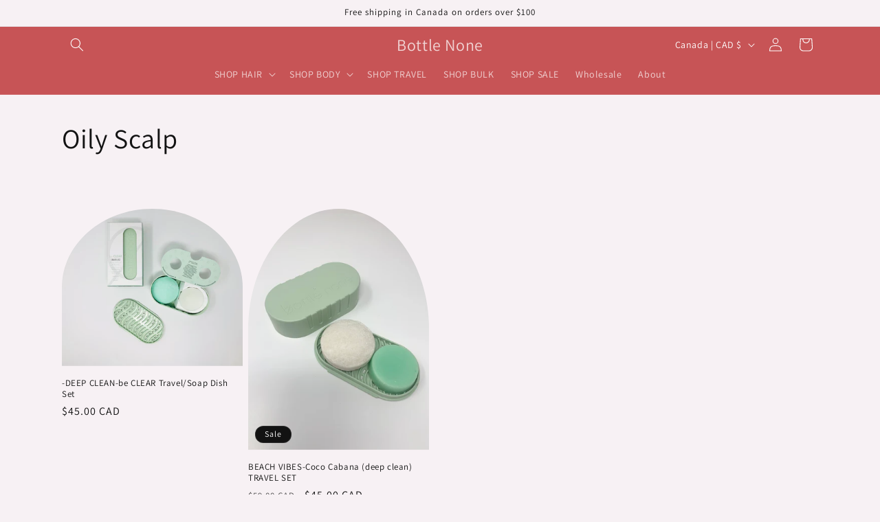

--- FILE ---
content_type: application/javascript
request_url: https://subscription-admin.appstle.com/assets/js/appstle-subscription.min.js?shop=bottlenone.myshopify.com&v=1746601973895
body_size: 50117
content:
"use strict";function _createForOfIteratorHelper(e,t){var n,i,l,a,r="undefined"!=typeof Symbol&&e[Symbol.iterator]||e["@@iterator"];if(r)return i=!(n=!0),{s:function(){r=r.call(e)},n:function(){var e=r.next();return n=e.done,e},e:function(e){i=!0,l=e},f:function(){try{n||null==r.return||r.return()}finally{if(i)throw l}}};if(Array.isArray(e)||(r=_unsupportedIterableToArray(e))||t&&e&&"number"==typeof e.length)return r&&(e=r),a=0,{s:t=function(){},n:function(){return a>=e.length?{done:!0}:{done:!1,value:e[a++]}},e:function(e){throw e},f:t};throw new TypeError("Invalid attempt to iterate non-iterable instance.\nIn order to be iterable, non-array objects must have a [Symbol.iterator]() method.")}function _unsupportedIterableToArray(e,t){var n;if(e)return"string"==typeof e?_arrayLikeToArray(e,t):"Map"===(n="Object"===(n=Object.prototype.toString.call(e).slice(8,-1))&&e.constructor?e.constructor.name:n)||"Set"===n?Array.from(e):"Arguments"===n||/^(?:Ui|I)nt(?:8|16|32)(?:Clamped)?Array$/.test(n)?_arrayLikeToArray(e,t):void 0}function _arrayLikeToArray(e,t){(null==t||t>e.length)&&(t=e.length);for(var n=0,i=new Array(t);n<t;n++)i[n]=e[n];return i}var appstleInit=function appstleInit(){var _RS3,_window35,_window36,_RS36,_RS37,head=document.getElementsByTagName("head")[0],startingTime=(new Date).getTime();function logger(e){var t;null!=(t=RS)&&null!=(t=t.Config)&&t.debugLogsEnabled&&(t="- "+e,console.group("%c Appstle Subscription Widget Log.","display:inline-block; font-size: 14px; padding: 5px; background: linear-gradient(to right, #141B32, #00D9CC); color:#FFFFFF; border-radius: 5px;"),console.log("%c ".concat(t),"font-size: 13px;"),console.groupEnd())}window.appstleLoadScript=function(e,t,n){var i,l,a=document.createElement("script");a.type=t||"text/javascript",a.readyState?a.onreadystatechange=function(){"loaded"!=a.readyState&&"complete"!=a.readyState||(a.onreadystatechange=null,n&&n())}:a.onload=function(){n&&n()};try{null!=(i=RS)&&null!=(i=i.Config)&&i.debugLogsEnabled&&2===(null==(l=document.querySelectorAll("#subscription-helper"))?void 0:l.length)&&logger("There might be a V1 script available. Please check the view page source. If it exists (#subscription-helper), then remove it from the theme file.")}catch(e){}a.src=e,a.defer=!0,head.appendChild(a)},null!=(_RS3=RS)&&null!=(_RS3=_RS3.Config)&&_RS3.disableLoadingJquery||appstleLoadScript("https://ajax.googleapis.com/ajax/libs/jquery/3.2.1/jquery.min.js","text/javascript",function(){window.appstle_jQuery=jQuery.noConflict(!0)}),appstleLoadScript("https://cdn.jsdelivr.net/npm/ionicons@5.5.2/dist/ionicons/ionicons.esm.js","module"),window.DOMPurify||appstleLoadScript("https://cdn.jsdelivr.net/npm/dompurify/dist/purify.min.js","text/javascript",function(){console.log("DOM Purify Loaded")});var purifyConfig={ALLOWED_TAGS:["style"],ALLOWED_ATTR:["style"]},mustacheScript,checkReady=("undefined"==typeof Mustache&&(mustacheScript=document.createElement("script"),mustacheScript.src="https://cdnjs.cloudflare.com/ajax/libs/mustache.js/3.1.0/mustache.js",mustacheScript.type="text/javascript",head.appendChild(mustacheScript)),function e(t){var n;(null!=(n=RS)&&null!=(n=n.Config)&&n.disableLoadingJquery?window.jQuery:window.appstle_jQuery)&&window.Mustache&&window.Shopify&&window.DOMPurify?t(null!=(n=RS)&&null!=(n=n.Config)&&n.disableLoadingJquery?window.jQuery:window.appstle_jQuery):window.setTimeout(function(){e(t)},20)}),urlParams=new URLSearchParams(window.location.search),globalUrlParameter=urlParams.get("variant"),destination,message;function getOrderSellingPlanIds(){return Shopify.checkout.line_items.map(function(e){return e.selling_plan_id})}function isOrderEligibleForThankyouBox(){var e=getOrderSellingPlanIds(),n=!1;return e.length&&e.forEach(function(t){var e;null!=(e=RS)&&null!=(e=e.Config)&&e.sellingPlansJson.filter(function(e){e.id.includes(t)&&(n=!0)})}),n}checkReady(function($){var jQuery=$;$(function(){var _RSConfig2,_RSConfig3,_RSConfig4,_RSConfig5,_RSConfig110,_RS16,_RSConfig114,_jQuery11,_RS23,_RSConfig132,_RSConfig133,_RSConfig134,_RSConfig135,_RSConfig136,_RSConfig137,_RSConfig138,_RS24,_RS25,endingTime=(new Date).getTime(),tookTime=endingTime-startingTime,_RSConfig111,_RSConfig112;function renderWidget(standAloneProduct,standAloneElement,widgetId){var _product,_Shopify,_RSConfig99,product,localVariantsByTitle,localVariantsById,localWindowVariant,widgetLabels,Selling_Plan_Variants_Global,appstleSubscriptionFunction,typeOfBundle,latestBundleQuantity,_RSConfig100,_jQuery$parents3,_RSConfig101,_RSConfig102,_RSConfig103,atcButtonSelector,atcButton,_targetNode,config1,callback,_observer;function processProductVariants(e){if(e){for(var t=e.variants,n={},i={},l=0;l<t.length;l++){var a=t[l];n[a.title]=Object.assign({},a),i[a.id]=Object.assign({},a)}RSConfig.variantsByTitle=n,RSConfig.variantsById=i}}function detectVariant(e,t,n){if(window.self!==window.top)return null==(l=RSConfig)||null==(l=l.product)?void 0:l.variants[0];var i=urlParam("variant");if(!urlIsProductPage()&&null!=(l=RSConfig)&&l.detectVariantFromURLParams&&logger("If widget is not working properly, try turning off 'Detect variant from URL params'."),i&&null!=(l=RSConfig)&&l.detectVariantFromURLParams)return localVariantsById[i];var l,a=t.closest('form[action$="/cart/add"]').find("[name=id]");if(0<a.length)for(var r=0;r<a.length;r++)if(a[r].value&&jQuery(a[r]).is(":checked"))return i=a[r].value,localVariantsById[i];return 0<t.closest('form[action$="/cart/add"]').find("[name=id]").length&&t.closest('form[action$="/cart/add"]').find("[name=id]").val()?(i=t.closest('form[action$="/cart/add"]').find("[name=id]").val(),localVariantsById[i]):null!=(l=jQuery("[name=id][form=".concat(t.closest('form[action$="/cart/add"]').attr("id"),"]")))&&l.val()?(i=null==(l=jQuery("[name=id][form=".concat(t.closest('form[action$="/cart/add"]').attr("id"),"]")))?void 0:l.val(),localVariantsById[i]):null!=(l=RSConfig)&&l.widgetParentSelector&&0<t.closest(null==(l=RSConfig)?void 0:l.widgetParentSelector).find("[name=id]").length&&t.closest(null==(l=RSConfig)?void 0:l.widgetParentSelector).find("[name=id]").val()||t.parents("html").find('form[action$="/cart/add"]').find("[name=id]").length&&null!=(l=t.parents("html").find('form[action$="/cart/add"]').find("[name=id]")[0])&&l.value?(i=t.closest(null==(l=RSConfig)?void 0:l.widgetParentSelector).find("[name=id]").val()||(null==(l=t.parents("html").find('form[action$="/cart/add"]').find("[name=id]")[0])?void 0:l.value),localVariantsById[i]):i?localVariantsById[i]:Object.values(localVariantsById).some(function(e){return(null==e?void 0:e.title)==(null==(e=$("form select[name='options[Bundle]']"))?void 0:e.val())})?Object.values(localVariantsById).find(function(e){return(null==e?void 0:e.title)==$("select[name='options[Bundle]']").val()}):(l=[],null!=(t=t.closest('form[action$="/cart/add"]').find("select.single-option-selector"))&&null!=t.selectedIndex&&-1!==t.selectedIndex?l.push(t[t.selectedIndex].value):l.push(void 0),localVariantsByTitle[l.join(" / ")]||n.variants[0])}function getSellingPlanAllocation(e,t){var e=localVariantsById[e];return null==e||null==(e=e.selling_plan_allocations)?void 0:e.find(function(e){return(null==e?void 0:e.selling_plan_id)===t})}function compareCustomerTags(e,t){return e.filter(function(e){return-1!=t.indexOf(e)})}function isSellingPlanVisible(e){var t=null==(t=RSConfig)?void 0:t.customerId,n=RSConfig.customer_tags||[],i=!0;return!t&&RSConfig.memberOnlySellingPlansJson&&RSConfig.memberOnlySellingPlansJson[e]&&RSConfig.memberOnlySellingPlansJson[e].enableMemberInclusiveTag&&(i=!1),(i=(i=t&&RSConfig.nonMemberOnlySellingPlansJson&&RSConfig.nonMemberOnlySellingPlansJson[e]?!1:i)&&t&&RSConfig.memberOnlySellingPlansJson&&RSConfig.memberOnlySellingPlansJson[e]&&(RSConfig.memberOnlySellingPlansJson[e].memberInclusiveTags&&RSConfig.memberOnlySellingPlansJson[e].memberInclusiveTags.trim()&&(i=0<compareCustomerTags(n,RSConfig.memberOnlySellingPlansJson[e].memberInclusiveTags.split(",")).length),RSConfig.memberOnlySellingPlansJson[e].memberExclusiveTags)&&RSConfig.memberOnlySellingPlansJson[e].memberExclusiveTags.trim()?!(0<compareCustomerTags(n,RSConfig.memberOnlySellingPlansJson[e].memberExclusiveTags.split(",").map(function(e){return e.trim()})).length):i)||logger("There is specific tag configured for this product page(Like,Gold Members.) because of that the widget will be only visible to that specific user"),i}function buildSellingPlantText(e){var t=e.totalPrice==e.formattedPrice?{sellingPlanName:e.name,sellingPlanPrice:'<span class="transcy-money">'.concat(e.formattedPrice,"</span>"),secondSellingPlanPrice:'<span class="transcy-money">'.concat(e.secondFormattedPrice||e.secondSellingPlanPrice,"</span>"),discountText:null==e?void 0:e.discountText,totalPrice:'<span class="transcy-money">'.concat(null==e?void 0:e.totalPrice,"</span>")}:{sellingPlanName:e.name,totalPrice:'<span class="transcy-money">'.concat(null==e?void 0:e.totalPrice,"</span>"),sellingPlanPrice:'<span class="transcy-money">'.concat(e.formattedPrice,"</span>"),secondSellingPlanPrice:'<span class="transcy-money">'.concat(e.secondFormattedPrice||"","</span>"),discountText:e.discountText};return wrapPriceWithSpanTag(Mustache.render((null==e||!e.prepaidFlag)&&((null==(e=RSConfig)?void 0:e.sellingPlanTitleTextNonPrepaid)||widgetLabels["appstle.subscription.wg.sellingPlanTitleTextNonPrepaid"])||RS.Config.sellingPlanTitleText,t))}function buildAtcButtonSelector(){var e=RSConfig.atcButtonSelector||"div.product-form-buttons, div.product__submit__buttons, form[action$='/cart/add'] [type='submit'], #MainPaymentContainer",t={productId:product.id},e=Mustache.render(e,t);return DOMPurify.sanitize(e)}function buildOneTimePriceText(e){e={price:e,showOneTimeComparePrice:RS.Config.showOneTimeComparePrice};return wrapPriceWithSpanTag(Mustache.render(RS.Config.oneTimePriceText,e))}function buildSubscriptionOptionText(e,t,n,i,l,a,r){e=formatPrice(100*(parseFloat((null==e?void 0:e.replace(/[^0-9.]/g,""))||"0")*parseFloat((null==n?void 0:n.replace("%",""))||"0")/100));return wrapPriceWithSpanTag(Mustache.render(RS.Config.subscriptionOptionText,{discountValue:n,frequency:i,price:l,groupName:a,discountValueInAmount:e,sellingPlanName:r}))}function buildSelectedPriceText(e,t,n,i,l){var a=t?RS.Config.selectedPrepaidSellingPlanPriceText:RS.Config.selectedPayAsYouGoSellingPlanPriceText;return wrapPriceWithSpanTag(Mustache.render(a,t?{pricePerDelivery:e,totalPrice:n}:{price:e,secondPrice:l?i:e}))}function buildPrepaidPerDeliveryPriceText(e){var t;return wrapPriceWithSpanTag(Mustache.render((null==(t=RS)||null==(t=t.Config)?void 0:t.totalPricePerDeliveryText)||"{{prepaidPerDeliveryPrice}}",{prepaidPerDeliveryPrice:e}))}function buildPayAsYouGoPriceText(e){return wrapPriceWithSpanTag(Mustache.render(RS.Config.selectedPayAsYouGoSellingPlanPriceText,{price:e}))}function buildSelectedTooltipPrePaidText(e,t){var n=RS.Config.tooltipDescriptionOnPrepaidPlan;return wrapPriceWithSpanTag(Mustache.render(n,{pricePerDelivery:e,totalPrice:t}))}function buildSelectedTooltipDiscountText(e,t){var n,i;if(0<(null==e||null==(n=e.price_adjustments)?void 0:n.length))return 2==(null==e||null==(n=e.price_adjustments)?void 0:n.length)?(i={firstPrice:formatPriceWithQuantity(null==e||null==(n=e.price_adjustments[0])?void 0:n.price),secondPrice:formatPriceWithQuantity(null==e||null==(n=e.price_adjustments[1])?void 0:n.price),discountOne:0<(null==t?void 0:t.length)?t[0]:"",discountTwo:2==(null==t?void 0:t.length)?t[1]:""},wrapPriceWithSpanTag(Mustache.render(RS.Config.tooltipDescriptionOnMultipleDiscount,i))):(i={firstPrice:formatPriceWithQuantity(null==e||null==(n=e.price_adjustments[0])?void 0:n.price),discountOne:t},wrapPriceWithSpanTag(Mustache.render(RS.Config.tooltipDescriptionOnMultipleDiscount.replaceAll("{{secondPrice}}","").replaceAll("{{discountTwo}}",""),i)))}function buildTooltipDetailsText(e,t,n){t=t?{prepaidDetails:e,discountDetails:n,defaultTooltipDescription:RS.Config.tooltipDesctiption}:{defaultTooltipDescription:RS.Config.tooltipDesctiption,discountDetails:n},e=RS.Config.tooltipDescriptionCustomization;return wrapPriceWithSpanTag(Mustache.render(e,t))}function populateDropdown(purchaseOptions,variant,isPrepaidDropdown,selectedSellingPlan,selectedPayAsYouGoPlan,selectedPrepaidPlan){var sellingPlanVariants=[],validSellingPlanCounter=0,_sellingPlanVariants,_RSConfig16,_RSConfig17,_RSConfig18,_RSConfig19,_RSConfig20,_RSConfig22,_sellingPlanVariants$,_sellingPlanVariants$2,singleSellingPlanDisplayText,planText,_sellingPlanVariants$3,_sellingPlanVariants$4,_sellingPlanVariants$5,_sellingPlanVariants$6,_sellingPlanVariants2;if(jQuery.each(product.selling_plan_groups,function(index,sellingPlanGroup){"appstle"===sellingPlanGroup.app_id&&jQuery.each(sellingPlanGroup.selling_plans,function(subIndex,sellingPlan){var visible=isSellingPlanVisible(sellingPlan.id),_RS7,_sellingPlanDetails$f,sellingPlanAllocation,price,totalPrice,formattedPrice,compareAtPrice,formattedCompareAtPrice,secondPrice,secondFormattedPrice,discountText,secondFormattedPrice,priceAdjustment,discountText,jsonOfSellingPlans,sellingPlanFrequency,sellingPlanFrequencyText,sellingPlanDetails,details,daysInBillingFrequency,totalDaysInBillingFrequency,sellingPlanFrequencyType;visible&&(sellingPlanAllocation=getSellingPlanAllocation(variant.id,sellingPlan.id),sellingPlanAllocation)&&(validSellingPlanCounter++,price=sellingPlanAllocation.per_delivery_price,totalPrice=formatPrice(null==sellingPlanAllocation?void 0:sellingPlanAllocation.price),formattedPrice=formatPrice(price),compareAtPrice=sellingPlanAllocation.compare_at_price,formattedCompareAtPrice="",compareAtPrice&&(formattedCompareAtPrice=formatPrice(compareAtPrice)),secondPrice=null,secondFormattedPrice=null,secondFormattedPrice=sellingPlanAllocation&&sellingPlanAllocation.price_adjustments&&2===sellingPlanAllocation.price_adjustments.length?(secondPrice=sellingPlanAllocation.price_adjustments[1].price,formatPrice(secondPrice)):(secondPrice=price,formattedPrice),priceAdjustment=null==sellingPlan?void 0:sellingPlan.price_adjustments[0],discountText="percentage"!==(null==priceAdjustment?void 0:priceAdjustment.value_type)?formatPrice(null==priceAdjustment?void 0:priceAdjustment.value):(null==priceAdjustment?void 0:priceAdjustment.value)+"%",jsonOfSellingPlans=null==(_RS7=RS)||null==(_RS7=_RS7.Config)?void 0:_RS7.sellingPlansJson,null!=jsonOfSellingPlans&&jsonOfSellingPlans.length&&(sellingPlanFrequency=null==jsonOfSellingPlans?void 0:jsonOfSellingPlans.find(function(e){return(null==e||null==(e=e.id)||null==(e=e.split("/"))?void 0:e.pop())==sellingPlan.id}),"MONTH"===(null==sellingPlanFrequency?void 0:sellingPlanFrequency.frequencyInterval)&&1<(null==sellingPlanFrequency?void 0:sellingPlanFrequency.billingFrequencyCount)&&(sellingPlanFrequencyText=(null==sellingPlanFrequency?void 0:sellingPlanFrequency.billingFrequencyCount)+" "+DOMPurify.sanitize(widgetLabels["appstle.subscription.wg.monthsFrequencyTextV2"])),"MONTH"===(null==sellingPlanFrequency?void 0:sellingPlanFrequency.frequencyInterval)&&1===(null==sellingPlanFrequency?void 0:sellingPlanFrequency.billingFrequencyCount)&&(sellingPlanFrequencyText=DOMPurify.sanitize(widgetLabels["appstle.subscription.wg.monthlyLabelTextV2"])),"WEEK"===(null==sellingPlanFrequency?void 0:sellingPlanFrequency.frequencyInterval)&&1<(null==sellingPlanFrequency?void 0:sellingPlanFrequency.billingFrequencyCount)&&(sellingPlanFrequencyText=(null==sellingPlanFrequency?void 0:sellingPlanFrequency.billingFrequencyCount)+" "+DOMPurify.sanitize(widgetLabels["appstle.subscription.wg.weeksFrequencyTextV2"])),"WEEK"===(null==sellingPlanFrequency?void 0:sellingPlanFrequency.frequencyInterval)&&1===(null==sellingPlanFrequency?void 0:sellingPlanFrequency.billingFrequencyCount)&&(sellingPlanFrequencyText=DOMPurify.sanitize(widgetLabels["appstle.subscription.wg.weeklyLabelTextV2"])),"DAY"===(null==sellingPlanFrequency?void 0:sellingPlanFrequency.frequencyInterval)&&1<(null==sellingPlanFrequency?void 0:sellingPlanFrequency.billingFrequencyCount)&&(sellingPlanFrequencyText=(null==sellingPlanFrequency?void 0:sellingPlanFrequency.billingFrequencyCount)+" "+DOMPurify.sanitize(widgetLabels["appstle.subscription.wg.daysFrequencyTextV2"])),"DAY"===(null==sellingPlanFrequency?void 0:sellingPlanFrequency.frequencyInterval)&&1===(null==sellingPlanFrequency?void 0:sellingPlanFrequency.billingFrequencyCount)&&(sellingPlanFrequencyText=DOMPurify.sanitize(widgetLabels["appstle.subscription.wg.dayFrequencyTextV2"])),"YEAR"===(null==sellingPlanFrequency?void 0:sellingPlanFrequency.frequencyInterval)&&1<(null==sellingPlanFrequency?void 0:sellingPlanFrequency.billingFrequencyCount)&&(sellingPlanFrequencyText=(null==sellingPlanFrequency?void 0:sellingPlanFrequency.billingFrequencyCount)+" "+DOMPurify.sanitize(widgetLabels["appstle.subscription.wg.yearsFrequencyTextV2"])),"YEAR"===(null==sellingPlanFrequency?void 0:sellingPlanFrequency.frequencyInterval))&&1===(null==sellingPlanFrequency?void 0:sellingPlanFrequency.billingFrequencyCount)&&(sellingPlanFrequencyText=DOMPurify.sanitize(widgetLabels["appstle.subscription.wg.yearlyLabelTextV2"])),sellingPlanDetails={name:sellingPlan.name,description:sellingPlan.description,sellingPlanId:sellingPlan.id,formattedPrice:buildPayAsYouGoPriceText(formattedPrice),compareAtPrice:compareAtPrice,formattedCompareAtPrice:formattedCompareAtPrice,price:price,isFreeTrial:!price,totalPrice:totalPrice,secondPrice:secondPrice,secondSellingPlanPrice:secondFormattedPrice,hasSecondSellingPlanPrice:!!secondPrice,sellingPlanFrequencyText:DOMPurify.sanitize(sellingPlanFrequencyText),discountText:null!=priceAdjustment&&priceAdjustment.value?discountText:null,formattedDiscountText:null!=priceAdjustment&&priceAdjustment.value?buildDiscountText(discountText):"",showFormattedDiscountText:!(null==priceAdjustment||!priceAdjustment.value),isChecked:!1,formattedPrepaidPerDeliveryPriceText:buildPrepaidPerDeliveryPriceText(formattedPrice)},details=getSellingPlanDetailsById(sellingPlan.id),details&&jQuery.extend(sellingPlanDetails,JSON.parse(JSON.stringify(details))),sellingPlanDetails.id=sellingPlan.id,sellingPlanDetails.isFrequencySubsequent=1<sellingPlanDetails.frequencyCount,sellingPlanDetails.frequencyIntervalLowerCase=(null==sellingPlanDetails||null==(_sellingPlanDetails$f=sellingPlanDetails.frequencyInterval)?void 0:_sellingPlanDetails$f.toLowerCase())||"",null===sellingPlanDetails.discountText?(sellingPlanDetails.secondFormattedDiscountText="",sellingPlanDetails.showSecondFormattedDiscountText=!1):(sellingPlanDetails.secondFormattedDiscountText=discountText+" ".concat(DOMPurify.sanitize(widgetLabels["appstle.subscription.wg.offFrequencyTextV2"]||"off")),sellingPlanDetails.showSecondFormattedDiscountText=!0),sellingPlanDetails.prepaidFlag=eval(sellingPlanDetails.prepaidFlag),daysInBillingFrequency=1,totalDaysInBillingFrequency=0,sellingPlanFrequencyType="","WEEK"===sellingPlanDetails.billingFrequencyInterval?(daysInBillingFrequency=7,sellingPlanFrequencyType=DOMPurify.sanitize(widgetLabels["appstle.subscription.wg.weeklyLabelTextV2"]||"Weekly")):"MONTH"===sellingPlanDetails.billingFrequencyInterval?(daysInBillingFrequency=30,sellingPlanFrequencyType=DOMPurify.sanitize(widgetLabels["appstle.subscription.wg.monthlyLabelTextV2"]||"Monthly")):"YEAR"===sellingPlanDetails.billingFrequencyInterval&&(daysInBillingFrequency=365,sellingPlanFrequencyType=DOMPurify.sanitize(widgetLabels["appstle.subscription.wg.yearlyLabelTextV2"]||"Yearly")),sellingPlanDetails.prepaidFlag&&(sellingPlanFrequencyType=DOMPurify.sanitize(widgetLabels["appstle.subscription.wg.prepayLabelTextV2"]||"Prepay")),totalDaysInBillingFrequency=sellingPlanDetails.billingFrequencyCount*daysInBillingFrequency,sellingPlanDetails.pricePerDay=formatPrice(sellingPlanDetails.price*sellingPlanDetails.billingFrequencyCount/totalDaysInBillingFrequency)+"/".concat(DOMPurify.sanitize(widgetLabels["appstle.subscription.wg.dayFrequencyTextV2"])),sellingPlanDetails.sellingPlanFrequencyType=sellingPlanFrequencyType,0<sellingPlanDetails.price*sellingPlanDetails.billingFrequencyCount/totalDaysInBillingFrequency?sellingPlanDetails.showPricePerDay=!0:sellingPlanDetails.showPricePerDay=!1,sellingPlanVariants.push(sellingPlanDetails))})}),0<sellingPlanVariants.length){sellingPlanVariants.length<2?(Selling_Plan_Variants_Global.multipleSellingPlan=!1,jQuery(purchaseOptions).find(".appstle_subscribe_option").children().hide(),singleSellingPlanDisplayText=buildSellingPlantText(sellingPlanVariants[0]),Selling_Plan_Variants_Global.singleSellingPlanDisplayText=singleSellingPlanDisplayText,planText=jQuery(DOMPurify.sanitize('<div class="appstle_single_option_text">'.concat(singleSellingPlanDisplayText,"</div>"))),planText.appendTo(purchaseOptions.find(".appstle_subscribe_option")),null!=(_sellingPlanVariants$=sellingPlanVariants[0])&&_sellingPlanVariants$.description&&null!=(_sellingPlanVariants$2=sellingPlanVariants[0])&&_sellingPlanVariants$2.description.includes("{{sellingPlanName}}")?jQuery('<div class="appstleSellingPlanDescription">'.concat(null==(_sellingPlanVariants$3=sellingPlanVariants[0])||null==(_sellingPlanVariants$3=_sellingPlanVariants$3.description)?void 0:_sellingPlanVariants$3.replace("{{sellingPlanName}}",null==(_sellingPlanVariants$4=sellingPlanVariants[0])?void 0:_sellingPlanVariants$4.name),"</div>")).appendTo(purchaseOptions.find(".appstle_subscribe_option")):null!=(_sellingPlanVariants$5=sellingPlanVariants[0])&&_sellingPlanVariants$5.description&&jQuery(DOMPurify.sanitize('<div class="appstleSellingPlanDescription">'.concat(null==(_sellingPlanVariants$6=sellingPlanVariants[0])?void 0:_sellingPlanVariants$6.description,"</div>"))).appendTo(purchaseOptions.find(".appstle_subscribe_option"))):Selling_Plan_Variants_Global.multipleSellingPlan=!0,sellingPlanVariants=null==(_sellingPlanVariants=sellingPlanVariants)?void 0:_sellingPlanVariants.map(function(t){var e=null==(e=RSConfig)||null==(e=e.sellingPlansJson)?void 0:e.find(function(e){return e.idNew==t.idNew});return t.frequencySequence=(null==e?void 0:e.frequencySequence)||0,t}),sellingPlanVariants.sort(function(e,t){return e.frequencySequence-t.frequencySequence}),null!=(_RSConfig16=RSConfig)&&_RSConfig16.sortByDefaultSequence||sellingPlanVariants.sort(function(e,t){return e.price-t.price}),null!=(_RSConfig17=RSConfig)&&_RSConfig17.sortAlphabetically&&null!=(_sellingPlanVariants2=sellingPlanVariants)&&_sellingPlanVariants2.sort(function(e,t){return null==e||null==(e=e.name)?void 0:e.localeCompare(t.name)}),(null!=(_RSConfig18=RSConfig)&&_RSConfig18.subscriptionOptionSelectedByDefault||product.requires_selling_plan)&&(sellingPlanVariants[0].isChecked=!0),null!=(_RSConfig19=RSConfig)&&_RSConfig19.showPrepaidPlanSeparately&&!isPrepaidDropdown&&(sellingPlanVariants=sellingPlanVariants.filter(function(e){return!(null!=e&&e.prepaidFlag)})),null!=(_RSConfig20=RSConfig)&&_RSConfig20.showPrepaidPlanSeparately&&isPrepaidDropdown&&(sellingPlanVariants=sellingPlanVariants.filter(function(e){return null==e?void 0:e.prepaidFlag})),jQuery(sellingPlanVariants).each(function(e,t){var n,i=buildSellingPlantText(t);t.sellingPlanDisplayText=i,null!=(n=RSConfig)&&n.switchRadioButtonWidget?jQuery(DOMPurify.sanitize('<div class="appstle-radio-wrapper">\n                        <div class="appstle-radio-input-wrapper">\n                        <input type="radio" id="appstle_subscription_widget'.concat(widgetId,"-").concat(t.id,'" value="').concat(t.id,'" ').concat(e?"":"checked",' name="selling_plan_radio').concat(isPrepaidDropdown?"_prepaid":"",'" style="display: inline;"></input>\n                <label for="appstle_subscription_widget').concat(widgetId,"-").concat(t.id,'" ').concat(sellingPlanVariants.length<2?"display: none;":"",'">\n                    <span class="sellingplan">').concat(i,"</span>\n                  </label>\n                  </div>\n                  ").concat(null!=t&&t.description&&null!=t&&t.description.includes("{{sellingPlanName}}")?'<div class="appstleSellingPlanDescription">'.concat(null==t?void 0:t.description.replace("{{sellingPlanName}}",null==t?void 0:t.name),"</div>"):null!=t&&t.description?'<div class="appstleSellingPlanDescription">'.concat(null==t?void 0:t.description,"</div>"):"","\n                </div>"))).appendTo(purchaseOptions.find(".appstleRadioSellingPlanWrapper")):jQuery("<option />",{value:t.id,html:DOMPurify.sanitize(i)}).appendTo(purchaseOptions.find("select"))}),null!=(_RSConfig22=RSConfig)&&_RSConfig22.switchRadioButtonWidget?(!isPrepaidDropdown&&selectedPayAsYouGoPlan&&purchaseOptions.find("input[name=selling_plan_radio][value=".concat(selectedPayAsYouGoPlan,"]")).length&&purchaseOptions.find("input[name=selling_plan_radio][value=".concat(selectedPayAsYouGoPlan,"]")).prop("checked",!0),isPrepaidDropdown&&selectedPrepaidPlan&&purchaseOptions.find("input[name=selling_plan_radio_prepaid][value=".concat(selectedPrepaidPlan,"]")).length&&purchaseOptions.find("input[name=selling_plan_radio_prepaid][value=".concat(selectedPrepaidPlan,"]")).prop("checked",!0)):(!isPrepaidDropdown&&selectedPayAsYouGoPlan&&purchaseOptions.find("select option[value=".concat(selectedPayAsYouGoPlan,"]")).length&&purchaseOptions.find("select").val(selectedPayAsYouGoPlan),isPrepaidDropdown&&selectedPrepaidPlan&&purchaseOptions.find("select option[value=".concat(selectedPrepaidPlan,"]")).length&&purchaseOptions.find("select").val(selectedPrepaidPlan)),Selling_Plan_Variants_Global.sellingPlanVariants=sellingPlanVariants}else{Selling_Plan_Variants_Global.sellingPlanVariants=[];try{jQuery("#appstle_subscription_widget"+widgetId).remove();var timer=setTimeout(function(){jQuery("#appstle_subscription_widget"+widgetId).remove(),clearTimeout(timer)})}catch(e){}}return sellingPlanVariants}function hidePaymentButtons(){jQuery(DOMPurify.sanitize(RSConfig.selectors.payment_button_selectors)).hide()}function showPaymentButtons(){jQuery(DOMPurify.sanitize(RSConfig.selectors.payment_button_selectors)).show()}function deferJquery(e){var t;null!=(t=RS)&&null!=(t=t.Config)&&t.disableLoadingJquery&&logger("APpstle jQuery is disabled"),(null!=(t=RS)&&null!=(t=t.Config)&&t.disableLoadingJquery?window.jQuery:window.appstle_jQuery)?e():setTimeout(function(){deferJquery(e)},50)}function hasPrepaidPlan(e){var t=!1;return null!=e&&null!=(e=e.selling_plan_allocations)&&null!=(e=e.filter(function(e){var t=null==e?void 0:e.selling_plan_group_id,e=product.selling_plan_groups.find(function(e){return(null==e?void 0:e.id)==t});return"appstle"==(null==e?void 0:e.app_id)}))&&e.forEach(function(e){(null==e?void 0:e.per_delivery_price)!==(null==e?void 0:e.price)&&(t=!0)}),t}function hasOnlyPrepaid(e){var t=0,n=0;return null!=e&&null!=(e=e.selling_plan_allocations)&&null!=(e=e.filter(function(e){var t=null==e?void 0:e.selling_plan_group_id,e=product.selling_plan_groups.find(function(e){return(null==e?void 0:e.id)==t});return"appstle"==(null==e?void 0:e.app_id)}))&&e.forEach(function(e){n++,(null==e?void 0:e.per_delivery_price)!==(null==e?void 0:e.price)&&t++}),n===t&&0<t}function addSubscriptionItems(e,t,n,i,l){var a=!0,r=(n&&isSellingPlanPrepaid(n)&&RSConfig.showPrepaidPlanSeparately&&(a=!1),product.requires_selling_plan||jQuery(DOMPurify.sanitize('<div class="appstle_subscription_wrapper_option '.concat(""!==n&&(product.requires_selling_plan||RS.Config.subscriptionOptionSelectedByDefault)?"":"appstle_selected_background",'">\n              <div class="appstle_one_time_details_wrapper">\n              <input type="radio" ').concat(""!==n&&RS.Config.subscriptionOptionSelectedByDefault?"":"checked",' id="appstle_selling_plan_label_1').concat(widgetId,'" name="selling_plan" value="" ').concat(RS.Config.formMappingAttributeName&&RS.Config.formMappingAttributeSelector&&jQuery(DOMPurify.sanitize(RS.Config.formMappingAttributeSelector)).length&&jQuery(DOMPurify.sanitize(RS.Config.formMappingAttributeSelector)).attr("id")?"".concat(RS.Config.formMappingAttributeName,"=").concat(jQuery(DOMPurify.sanitize(RS.Config.formMappingAttributeSelector)).attr("id")):"",'>\n          <label for="appstle_selling_plan_label_1').concat(widgetId,'" class="appstle_radio_label" >\n            <span class="appstle_circle" ><span class="appstle_dot"></span></span>\n              <span class="appstle_one_time_text">').concat(RS.Config.oneTimePurchaseText,'</span>\n             </label>\n             <div class="appstle_one_time_price_wrapper ').concat(null!=t&&t.compare_at_price?"has-compare-price":"",'">\n             <span class="appstle_subscription_amount transcy-money"></span>\n             <span class="appstle_subscription_amount-appstle-sr-only transcy-money sr-only"></span>\n             <span class="appstle_subscription_amount_compare_at_price transcy-money">').concat(RS.Config.showOneTimeComparePrice&&null!=t&&t.compare_at_price?wrapPriceWithSpanTag(formatPrice(null==t?void 0:t.compare_at_price)):"",'</span>\n             <span class="appstle_subscription_amount_compare_at_price-appstle-sr-only transcy-money sr-only">').concat(RS.Config.showOneTimeComparePrice&&null!=t&&t.compare_at_price?"Original price "+wrapPriceWithSpanTag(formatPrice(null==t?void 0:t.compare_at_price)):"",'</span>\n             <div class="appstle_one_time_unit_price">').concat(null!=t&&t.unit_price&&null!=t&&null!=(r=t.unit_price_measurement)&&r.reference_unit?"".concat(wrapPriceWithSpanTag(formatPrice(null==t?void 0:t.unit_price)),"/").concat(1<(null==t||null==(r=t.unit_price_measurement)?void 0:r.reference_value)?null==t||null==(r=t.unit_price_measurement)?void 0:r.reference_value:"").concat(null==t||null==(r=t.unit_price_measurement)?void 0:r.reference_unit):"",'</div>\n             </div>\n          </div>\n          <span class="appstle_bundle_discount_amount one_time_discount"></span>\n          <div class="appstle_one_time_description_text">').concat(widgetLabels["appstle.subscription.wg.onetimeDescriptionTextV2"]||"","</div>\n          ").concat("","\n          </div>"))).appendTo(e),jQuery(DOMPurify.sanitize('<div class="appstle-active-option appstle_subscription_wrapper_option appstle_include_dropdown '.concat(n&&a||""!==n&&(product.requires_selling_plan||RS.Config.subscriptionOptionSelectedByDefault)?"appstle_selected_background":"",' payAsYouGoPlansDropdownWrapper">\n              <div class="appstle_subscription_radio_wrapper">\n                <input type="radio" id="appstle_selling_plan_label_2').concat(widgetId,'" name="selling_plan" value="Subscribe and save" ').concat(n&&a||""!==n&&(product.requires_selling_plan||RS.Config.subscriptionOptionSelectedByDefault)?"checked":""," ").concat(RS.Config.formMappingAttributeName&&RS.Config.formMappingAttributeSelector&&jQuery(DOMPurify.sanitize(RS.Config.formMappingAttributeSelector)).length&&jQuery(DOMPurify.sanitize(RS.Config.formMappingAttributeSelector)).attr("id")?"".concat(RS.Config.formMappingAttributeName,"=").concat(jQuery(DOMPurify.sanitize(RS.Config.formMappingAttributeSelector)).attr("id")):"",'>\n                <label for="appstle_selling_plan_label_2').concat(widgetId,'" class="appstle_radio_label" >\n                  <span class="appstle_circle" ><span class="appstle_dot"></span></span>\n                  <span class="appstle-text-and-badge-wrapper">\n                    <span class="appstle_subscribe_save_text">').concat(RS.Config.subscriptionOptionText,'</span>\n                    <span class="appstle-save-badge"></span>\n                  </span>\n                </label>\n                <div class="appstle_subscription_amount_wrapper">\n                  <span class="appstle_subscription_amount transcy-money"></span>\n                  <span class="appstle_subscription_amount-appstle-sr-only transcy-money sr-only"></span>\n                  <span class="appstle_subscription_compare_amount transcy-money"></span>\n                  <span class="appstle_subscription_compare_amount-appstle-sr-only transcy-money sr-only"></span>\n                </div>\n              </div>\n              <span class="appstle_bundle_discount_amount subscription_discount"></span>\n              <div class="appstle_subscription_description_text">').concat((null==(r=RSConfig)?void 0:r.subscriptionDescriptionTextV2)||widgetLabels["appstle.subscription.wg.subscriptionDescriptionTextV2"]||"",'</div>\n\n              <div class="appstle_subscribe_option ').concat(n&&a||product.requires_selling_plan||RS.Config.subscriptionOptionSelectedByDefault?"":"appstle_hide_subsOption",'">\n                <div class="appstle_subscribe_option_grid">\n                  ').concat(RS.Config.sellingPlanSelectTitle?'<label for="appstle_selling_plan'.concat(widgetId,'" class="appstle_select_label">').concat(RS.Config.sellingPlanSelectTitle,"</label>"):"","\n                ").concat(null!=(r=RSConfig)&&r.switchRadioButtonWidget?'<div class="appstleRadioSellingPlanWrapper"></div>':' <div class="appstle_custom_select"><select id="appstle_selling_plan'.concat(widgetId,'" class="appstle_select">\n                </select></div><div class="appstleSelectedSellingPlanOptionDescription"></div>'),"\n                  ").concat("","\n                </div>\n            <div>\n        </div>")))),a=jQuery(DOMPurify.sanitize('<div class="appstle_subscription_wrapper_option appstle_include_dropdown '.concat(n&&!a||""!==n&&hasOnlyPrepaid(t)&&(product.requires_selling_plan||RS.Config.subscriptionOptionSelectedByDefault)?"appstle_selected_background":"",' prepaidPlansDropdownWrapper">\n            <div class="appstle_subscription_radio_wrapper">\n            <input type="radio" id="appstle_selling_plan_label_3').concat(widgetId,'" name="selling_plan" value="Prepaid" ').concat(n&&!a||""!==n&&hasOnlyPrepaid(t)&&(product.requires_selling_plan||RS.Config.subscriptionOptionSelectedByDefault)?"checked":""," ").concat(RS.Config.formMappingAttributeName&&RS.Config.formMappingAttributeSelector&&jQuery(DOMPurify.sanitize(RS.Config.formMappingAttributeSelector)).length&&jQuery(DOMPurify.sanitize(RS.Config.formMappingAttributeSelector)).attr("id")?"".concat(RS.Config.formMappingAttributeName,"=").concat(jQuery(DOMPurify.sanitize(RS.Config.formMappingAttributeSelector)).attr("id")):"",'>\n                <label for="appstle_selling_plan_label_3').concat(widgetId,'" class="appstle_radio_label" >\n                    <span class="appstle_circle" ><span class="appstle_dot"></span></span>\n                    <span class="appstle-text-and-badge-wrapper">\n                      <span class="appstle_subscribe_save_text">').concat(widgetLabels["appstle.subscription.wg.prepaidLabelTextV2"]||"Prepaid",'</span>\n                      <span class="appstle-save-badge"></span>\n                    </span>\n                </label>\n                <div class="appstle_subscription_amount_wrapper">\n                  <span class="appstle_subscription_amount transcy-money"></span>\n                  <span class="appstle_subscription_compare_amount transcy-money"></span>\n                </div>\n            </div>\n            <span class="appstle_bundle_discount_amount subscription_discount"></span>\n            <div class="appstle_subscribe_option ').concat(n&&!a||!hasOnlyPrepaid(t)||product.requires_selling_plan||RS.Config.subscriptionOptionSelectedByDefault?"":"appstle_hide_subsOption",'">\n            <div class="appstle_subscribe_option_grid">\n                ').concat(RS.Config.sellingPlanSelectTitle?'<label for="appstle_selling_plan'.concat(widgetId,'" class="appstle_select_label">').concat(RS.Config.sellingPlanSelectTitle,"</label>"):"","\n                ").concat(null!=(a=RSConfig)&&a.switchRadioButtonWidget?'<div class="appstleRadioSellingPlanWrapper"></div>':' <div class="appstle_custom_select"><select id="appstle_selling_plan'.concat(widgetId,'" class="appstle_select">\n                </select></div> <div class="appstleSelectedSellingPlanOptionDescription"></div>'),"\n                ").concat("","\n            </div>\n            </div>\n        </div>"))),o=populateDropdown(r,t,!1,n,i,l);o&&0<o.length&&(null!=(o=RSConfig)&&o.showSubOptionBeforeOneTime?r.prependTo(e):r.appendTo(e)),RSConfig.showPrepaidPlanSeparately&&hasPrepaidPlan(t)&&(populateDropdown(a,t,RSConfig.showPrepaidPlanSeparately,n,i,l),hasOnlyPrepaid(t)?null!=(o=RSConfig)&&o.showSubOptionBeforeOneTime?a.prependTo(e):a.appendTo(e):a.insertAfter(r)),addStyle(widgetId)}function isSellingPlanPrepaid(e){e=getSellingPlanAllocation(getVariantId(),parseInt(e));return!!e&&e.per_delivery_price!==e.price}function changeEventHandlerForRadio(){var e=getCurrentWidgetType();(e&&"WIDGET_TYPE_1"!==e&&"WIDGET_TYPE_2"!==e&&"WIDGET_TYPE_7"!==e?handleChangeRadioEventForWidget4:handleChangeRadioEventForOtherWidget)()}function getCurrentWidgetType(){var e,t=null;return-1!==(null==(e=product)||null==(e=e.tags)?void 0:e.indexOf("WIDGET_TYPE_1"))?t="WIDGET_TYPE_1":-1!==(null==(e=product)||null==(e=e.tags)?void 0:e.indexOf("WIDGET_TYPE_2"))?t="WIDGET_TYPE_2":-1!==(null==(e=product)||null==(e=e.tags)?void 0:e.indexOf("WIDGET_TYPE_3"))?t="WIDGET_TYPE_3":-1!==(null==(e=product)||null==(e=e.tags)?void 0:e.indexOf("WIDGET_TYPE_4"))?t="WIDGET_TYPE_4":-1!==(null==(e=product)||null==(e=e.tags)?void 0:e.indexOf("WIDGET_TYPE_5"))?t="WIDGET_TYPE_5":-1!==(null==(e=product)||null==(e=e.tags)?void 0:e.indexOf("WIDGET_TYPE_6"))&&(t="WIDGET_TYPE_6"),t||(null==(e=RSConfig)?void 0:e.widgetType)}function handleChangeRadioEventForWidget4(){jQuery("#appstle_subscription_widget"+widgetId).find(".widgetSellingPlanWrapper input[type=radio]").on("change",function(e){var t,n;null!=e&&null!=(t=e.target)&&t.checked&&(t=jQuery("#appstle_subscription_widget"+widgetId+" .appstleLoyaltyTable"),0<(n=jQuery(e.target).parents(".appstle_input_wrapper")).length?checkIfSellingPlanGroupIsSelected(n)?(t.show(),dispatchAppstleEvent("SellingPlanSelected",widgetId)):(t.hide(),dispatchAppstleEvent("SellingPlanRemoved",widgetId),dispatchAppstleEvent("SellingPlanDeSelected",widgetId)):(dispatchAppstleEvent("SellingPlanRemoved",widgetId),dispatchAppstleEvent("SellingPlanDeSelected",widgetId),t.remove()),null!=e&&null!=(n=e.target)&&n.checked&&(jQuery(".appstle_input_wrapper").removeClass("appstle-active-option"),jQuery(e.target).parents(".appstle_input_wrapper").addClass("appstle-active-option")),updateStateOfWidget(e),window.appstleSelectedSellingPlan=e.target.value,jQuery("#appstle_subscription_widget"+widgetId).removeAttr("data-selected-selling-plan"),e.target.value)&&jQuery("#appstle_subscription_widget"+widgetId).attr("data-selected-selling-plan",e.target.value)})}function handleChangeRadioEventForOtherWidget(){jQuery(document).on("change click","#appstle_subscription_widget"+widgetId+" .appstle_subscription_wrapper input[type=radio]",function(e){var t,n,i;jQuery(e.target).is(":checked")&&(t=jQuery(e.target).parents(".appstle_include_dropdown").find(".appstle_subscribe_option"),n=jQuery("#appstle_subscription_widget"+widgetId+" .appstleLoyaltyTable"),i=jQuery(e.target).parents(".appstle_subscription_wrapper_option"),0<t.length?checkIfSellingPlanGroupIsSelected(i)?(jQuery("#appstle_subscription_widget"+widgetId).find(".appstle_subscribe_option").addClass("appstle_hide_subsOption"),t.removeClass("appstle_hide_subsOption"),jQuery("#appstle_subscription_widget"+widgetId+" .appstle_subscription_wrapper_option.appstle_include_dropdown").addClass("appstle_selected_background"),jQuery("#appstle_subscription_widget"+widgetId+" .appstle_subscription_wrapper_option:not(.appstle_include_dropdown)").removeClass("appstle_selected_background"),n.show(),dispatchAppstleEvent("SellingPlanSelected",widgetId)):(jQuery("#appstle_subscription_widget"+widgetId+" .appstle_subscription_wrapper_option.appstle_include_dropdown").removeClass("appstle_selected_background"),jQuery("#appstle_subscription_widget"+widgetId+" .appstle_subscription_wrapper_option:not(.appstle_include_dropdown)").first().addClass("appstle_selected_background"),t.addClass("appstle_hide_subsOption",widgetId),n.hide(),dispatchAppstleEvent("SellingPlanRemoved",widgetId),dispatchAppstleEvent("SellingPlanDeSelected",widgetId)):(jQuery("#appstle_subscription_widget"+widgetId).find(".appstle_subscribe_option").addClass("appstle_hide_subsOption"),dispatchAppstleEvent("SellingPlanRemoved",widgetId),dispatchAppstleEvent("SellingPlanDeSelected",widgetId),n.remove()),jQuery(e.target).is(":checked")&&(jQuery(e.target).closest(".appstle_subscription_wrapper").find(".appstle_subscription_wrapper_option").removeClass("appstle-active-option"),jQuery(e.target).closest(".appstle_subscription_wrapper_option").addClass("appstle-active-option")),updateStateOfWidget(e),window.appstleSelectedSellingPlan=e.target.value,jQuery("#appstle_subscription_widget"+widgetId).removeAttr("data-selected-selling-plan"),e.target.value)&&jQuery("#appstle_subscription_widget"+widgetId).attr("data-selected-selling-plan",e.target.value)})}function updateFormFields(t){var i,e,n;jQuery(".appstle_fields_wrapper"+widgetId).remove(),jQuery(DOMPurify.sanitize(buildAtcButtonSelector())).parents("form").removeAttr("novalidate"),t&&(e=RSConfig.sellingPlansJson)&&((i=jQuery(DOMPurify.sanitize('<div class="appstle_fields_wrapper appstle_fields_wrapper'.concat(widgetId,'"></div>')))).insertBefore("#appstle_subscription_widget"+widgetId+" .appstle_widget_title"),e=null==e?void 0:e.find(function(e){return e.id=="gid://shopify/SellingPlan/".concat(t)}),null!=(n=jQuery("#appstle_subscription_widget"+widgetId+" .appstle_widget_title"))&&n.length||logger("If you have added form field and it looks like you have not added Purchase option text label. So in this case please add an empty space in purchage option text field in MP."),e)&&((n=JSON.parse((null==e?void 0:e.formFieldJson)||null))&&0<n.length&&(n.forEach(function(e,t){var n;e.required&&logger("Form field is set to REQUIRED, please make sure it is visible."),"date"===e.type?(i.append(jQuery(DOMPurify.sanitize('\n                    <div class="appstleOrderDatePicker" '.concat(e.visible?"":'style="display: none;"','>\n                      <label class="appstleFormFieldLabel appstleOrderDatePickerLabel" for="properties[_order-date]">').concat(e.label,'</label>\n                      <div class="as-date-input-wrapper">\n                        <input class="appstle_form_field_input" type="text">\n                        <input class="appstle_form_field_input_alternate" type="hidden">\n                        <input name="properties[_order-date]" value="" class="appstle_form_field_input_iso" type="hidden">\n                      </div>\n                    </div>')))),getJqueryUIFromCDN(),attatchDatePicker(e.config,e.enabledDays,e.nextOrderMinimumThreshold)):"datepicker"===e.type?(i.append(jQuery(DOMPurify.sanitize('\n                    <div class="appstleOrderDatePicker" '.concat(e.visible?"":'style="display: none;"','>\n                      <label class="appstleFormFieldLabel appstleOrderDatePickerLabel" for="properties[').concat(e.name,']">').concat(e.label,'</label>\n                      <div class="as-date-input-wrapper">\n                        <input class="appstle_form_field_datepicker appstle_form_field_input_').concat(t,'" type="text">\n                        <input class="appstle_form_field_input_alternate_').concat(t,'" type="hidden">\n                        <input name="properties[').concat(e.name,']" value="" class="appstle_form_field_input_iso_').concat(t,'" type="hidden">\n                      </div>\n                    </div>')))),getJqueryUIFromCDN(),attatchGenericDatePicker(e.config,t),jQuery("#appstle_subscription_widget"+widgetId+" .appstle_form_field_input_alternate_"+t).on("change",function(e){e.target.value&&(e=e.target.value+"T"+(new Date).toISOString().split("T")[1],jQuery(".appstle_form_field_input_iso_"+t).attr("value",new Date(e).toISOString().split(".")[0]+"Z"),jQuery(".appstle_form_field_input_iso_"+t).val(new Date(e).toISOString().split(".")[0]+"Z"))}),jQuery("#appstle_subscription_widget"+widgetId+" .appstle_form_field_input_"+t).parents(".as-date-input-wrapper").find("input").each(function(e,t){$(t).trigger("change")})):"text"===e.type?i.append(jQuery(DOMPurify.sanitize('\n                    <div class="appstleCustomTextField" '.concat(e.visible?"":'style="display: none;"','>\n                      <label class="appstleFormFieldLabel appstleCustomTextFieldLabel" for="properties[').concat(e.name,']">').concat(e.label,'</label>\n                      <div class="as-customTextField-wrapper">\n                        <input name="properties[').concat(e.name,']" ').concat(null!=e&&e.required?"required":"",' value="" type="text" class="appstle_form_field_text_input"  placeholder="').concat(e.name||"",'">\n                      </div>\n                    </div>')))):"textarea"===e.type?i.append(jQuery(DOMPurify.sanitize('\n                    <div class="appstleCustomTextField" '.concat(e.visible?"":'style="display: none;"','>\n                      <label class="appstleFormFieldLabel appstleCustomTextFieldLabel" for="properties[').concat(e.name,']">').concat(e.label,'</label>\n                      <div class="as-customTextField-wrapper">\n                      <textarea rows="4" name="properties[').concat(e.name,']" ').concat(null!=e&&e.required?"required":"",' value="" class="appstle_form_field_text_input"></textarea>\n                      </div>\n                    </div>')))):"select"===e.type?(n=(null==e||null==(n=e.selectOptions)?void 0:n.split(","))||[],i.append(jQuery(DOMPurify.sanitize('\n                    <div class="appstleCustomSelectField" '.concat(e.visible?"":'style="display: none;"','>\n                      <label class="appstleFormFieldLabel appstleCustomSelectFieldLabel" for="properties[').concat(e.name,']">').concat(e.label,'</label>\n                      <div class="as-customTextField-wrapper">\n                        <select name="properties[').concat(e.name,']" ').concat(null!=e&&e.required?"required":"",' value="" type="select" class="appstle_form_field_text_input">\n                          ').concat(null==n?void 0:n.map(function(e){return'<option value="'.concat(e,'">').concat(e,"</option>")}).join(""),"\n                        </select>\n                      </div>\n                    </div>"))))):"checkbox"===e.type&&i.append(jQuery('\n                    <div class="appstleCustomTextField" '.concat(e.visible?"":'style="display: none;"','>\n                      <div class="as-customCheckboxField-wrapper">\n                        <input name="properties[').concat(e.name,']" ').concat(null!=e&&e.required?"required":"",' value="" type="checkbox" class="appstle_form_field_checkbox_input">\n                        <label class="appstleFormFieldLabel appstleCustomCheckboxFieldLabel" for="properties[').concat(e.name,']">').concat(e.label,"</label>\n                      </div>\n                    </div>")))}),jQuery("#appstle_subscription_widget"+widgetId+" .appstle_form_field_input_alternate").on("change",function(e){e.target.value&&(e=e.target.value+"T"+(new Date).toISOString().split("T")[1],jQuery(".appstle_form_field_input_iso").attr("value",new Date(e).toISOString().split(".")[0]+"Z"),jQuery(".appstle_form_field_input_iso").val(new Date(e).toISOString().split(".")[0]+"Z"))}),jQuery("#appstle_subscription_widget"+widgetId+" .appstle_form_field_input").parents(".as-date-input-wrapper").find("input").each(function(e,t){$(t).trigger("change")})),null!=(e=RSConfig)&&e.disablePassingSellingPlanAsLineProperties||i.append(jQuery(DOMPurify.sanitize('\n                <input name="properties[__appstle-selected-selling-plan]" value="'.concat(t,'" type="text" class="appstle_form_field_text_input appstle-selectedSellingPlan" style="display: none !important; opacity: 0 !important; visibility: hidden !important; height: 0 !important; width: 0 !important;">')))))}function getJqueryUIFromCDN(){var e;window.jQuery||(window.jQuery=window.appstle_jQuery,window.$=window.appstle_jQuery),jQuery(".jqueryUIFetched").length||void 0===(null==(e=window.jQuery)?void 0:e.datepicker)&&((e=document.createElement("script")).src="https://code.jquery.com/ui/1.13.2/jquery-ui.min.js",e.type="text/javascript",head.appendChild(e),(e=document.createElement("link")).href="https://code.jquery.com/ui/1.13.2/themes/base/jquery-ui.css",e.rel="stylesheet",head.appendChild(e),jQuery("html").addClass("jqueryUIFetched"))}function getJqueryi18(){var e;"Object"==getClassOf(jQuery.ui)?"Function"==getClassOf(jQuery.ui.tabs)&&((e=document.createElement("script")).src="http://ajax.googleapis.com/ajax/libs/jqueryui/1.11.1/i18n/jquery-ui-i18n.min.js",e.type="text/javascript",head.appendChild(e)):setTimeout(getJqueryi18,30)}function attatchDatePicker(e,i,t){var l=new Date,a=!1,n=[];t=t&&parseInt(t)?parseInt(t):0;for(var r=0;r<=7;r++){var o=new Date;o.setDate((new Date).getDate()+r+t),n.push(o)}var s;n.forEach(function(e){var t,n;e=e,i&&null!=(n=i)&&n.length?(n=new Date(e),-1===(null==(t=i="string"==typeof i?JSON.parse(i):i)?void 0:t.map(function(e){return parseInt(null==e?void 0:e.value)})).indexOf(n.getDay())||a||(l=new Date(e),a=!0)):a||(l=new Date(e),a=!0)}),null!=(s=window.jQuery)&&s.datepicker?jQuery("#appstle_subscription_widget"+widgetId+" .appstle_form_field_input_iso").length&&(s={altField:"#appstle_subscription_widget"+widgetId+" .appstle_form_field_input_alternate",altFormat:"yy-mm-dd",autoSize:!0,minDate:l,showOn:"both",buttonImage:(null!=(s=RS)&&null!=(s=s.Config)&&s.baseUrl?null==(s=RS)||null==(s=s.Config)?void 0:s.baseUrl:"https://subscription-admin.appstle.com")+"/content/images/calendar-month.webp",defaultDate:l,currentText:"Now",beforeShowDay:function(e){var t;return!i||null==(t=i)||!t.length||(t=new Date(e),-1!==(null==(e=i="string"==typeof i?JSON.parse(i):i)?void 0:e.map(function(e){return parseInt(null==e?void 0:e.value)})).indexOf(t.getDay()))?[!0]:[!1]},onSelect:function(){$(this).parents(".as-date-input-wrapper").find("input").trigger("change")}},e=e?JSON.parse(e):{},s=jQuery.extend({},s,e),window.jQuery("#appstle_subscription_widget"+widgetId+" .appstle_form_field_input").datepicker(s),window.jQuery("#appstle_subscription_widget"+widgetId+" .appstle_form_field_input").datepicker("setDate",l),window.jQuery("#appstle_subscription_widget"+widgetId+" .appstle_form_field_input").parents(".as-date-input-wrapper").find("input").each(function(e,t){return $(t).trigger("change")})):setTimeout(function(){return attatchDatePicker(e,i,t)},30)}function attatchGenericDatePicker(e,t){var n,i=new Date;null!=(n=window.jQuery)&&n.datepicker?jQuery("#appstle_subscription_widget"+widgetId+" .appstle_form_field_input_iso_"+t).length&&(n={altField:"#appstle_subscription_widget"+widgetId+" .appstle_form_field_input_alternate_"+t,altFormat:"yy-mm-dd",autoSize:!0,minDate:i,showOn:"both",buttonImage:(null!=(n=RS)&&null!=(n=n.Config)&&n.baseUrl?null==(n=RS)||null==(n=n.Config)?void 0:n.baseUrl:"https://subscription-admin.appstle.com")+"/content/images/calendar-month.webp",defaultDate:i,currentText:"Now",onSelect:function(){$(this).parents(".as-date-input-wrapper").find("input").trigger("change")}},e=e?JSON.parse(e):{},n=jQuery.extend({},n,e),window.jQuery("#appstle_subscription_widget"+widgetId+" .appstle_form_field_input_"+t).datepicker(n),window.jQuery("#appstle_subscription_widget"+widgetId+" .appstle_form_field_input_"+t).datepicker("setDate",i),window.jQuery("#appstle_subscription_widget"+widgetId+" .appstle_form_field_input_"+t).parents(".as-date-input-wrapper").find("input").each(function(e,t){return $(t).trigger("change")})):setTimeout(function(){return attatchGenericDatePicker(e,t)},30)}function changeHandlerForSelect(){var e;null!=(e=RSConfig)&&e.switchRadioButtonWidget?jQuery("#appstle_subscription_widget"+widgetId+" .appstle_subscribe_option input").on("change",function(e){updateStateOfWidget(e),updateFormFields(getCurrentSellingPlanId()),dispatchAppstleEvent("sellingPlanChanged",getCurrentSellingPlanId())}):jQuery("#appstle_subscription_widget"+widgetId+" .appstle_subscription_wrapper select").on("change",function(e){updateStateOfWidget(e),updateFormFields(getCurrentSellingPlanId()),dispatchAppstleEvent("sellingPlanChanged",getCurrentSellingPlanId())}),jQuery("#appstle_subscription_widget"+widgetId+' input[name="selling_plan"]').on("change",function(e){updateStateOfWidget(e),updateFormFields(getCurrentSellingPlanId()),dispatchAppstleEvent("sellingPlanChanged",getCurrentSellingPlanId())}),updateFormFields(getCurrentSellingPlanId())}function triggerChangeEvent(e){jQuery(DOMPurify.sanitize(e)).change()}function registerAndTriggerEventsForFormFields(){changeEventHandlerForRadio(),changeHandlerForSelect(),triggerEventsFromInput()}function triggerEventsFromInput(){jQuery("#appstle_subscription_widget"+widgetId+" .appstle_subscribe_option select").trigger("change"),jQuery("#appstle_subscription_widget"+widgetId+" .appstle_subscribe_option input").trigger("change"),jQuery("#appstle_subscription_widget"+widgetId+" input[name=selling_plan]").trigger("change")}function unbindEventListeners(){jQuery(".appstle_subscription_wrapper input[type=radio], .appstle_subscription_wrapper select").off("change")}function getSelectedSellingPlanPrice(){var e=getSelectedSellingPlanId();return e?formatPriceWithQuantity(getSellingPlanAllocation(localWindowVariant.id,parseInt(e)).per_delivery_price):null}function getSelectedSellingPlanPriceForAtc(){var e=getSelectedSellingPlanId();return e?formatPriceWithQuantity(null!=(e=getSellingPlanAllocation(localWindowVariant.id,parseInt(e)))&&e.price?e.price:null==e?void 0:e.per_delivery_price):null}function getSelectedSellingPlanPriceForPrepaid(){var e=getSelectedSellingPlanId();return e?(e=getSellingPlanAllocation(localWindowVariant.id,parseInt(e)),'<span class="appstle-prepaid-current-price">'.concat(formatPriceWithQuantity(e.price),"</span>")+'<span class="appstle-prepaid-original-price">'.concat(formatPriceWithQuantity(e.compare_at_price),"</span>")):null}function getCurrentQuantity(){var e,t=jQuery(buildAtcButtonSelector()).first();null!=(e=t)&&e.length||(t=jQuery("#appstle-subscription-widget-placeholder").first()),standAloneElement&&(t=standAloneElement);return Array.prototype.slice.call(t.parents((null==(e=RSConfig)?void 0:e.widgetParentSelector)||"product-info, div.product-details, [data-same-height-display-contents].gVX8EPIzke").find((null==(t=RSConfig)?void 0:t.quantitySelector)||'\n            gp-product-quantity,\n            quantity-input,\n            quantity-breaks,\n            pumper-bundle,\n            quantity__container,\n            product-quantity,\n            [name="quantity"],\n            gp-product-bundle-discount-item,\n            gp-product-bundle-discount,\n            .quantity__input[type=number],\n            .quantityClass,\n            input[name="quantity"],\n            Quantity,\n            variant-picker,\n            input[type="number"],\n            [data-quantity-action="decrease"],\n            [data-quantity-action="increase"],\n            .plus,\n            .minus,\n            quantity-selector-component,\n            .bundle-quantity-selector__box\n          ')).map(function(e){return"INPUT"!==e.tagName||"radio"!==e.type||$(e).is(":checked")?Number($(e).val()):0}).reduce(function(e,t){return Math.max(e,t)},-1/0)}function getCurrentQuantityPrice(e,t,n){var i=latestBundleQuantity||parseInt(getCurrentQuantity())||1;if(null!=(l=window)&&null!=(l=l._ABConfig)&&null!=(l=l.bundle_rules)&&l.length&&(latestBundleQuantity||"true"===(null==(l=RSConfig)?void 0:l.updatePriceOnQuantityChange))&&null!=(l=window._ABConfig)&&l.getProductDiscountedPricing){var l=getCurrentSellingPlanId(),a=e/100,r=window._ABConfig.getProductDiscountedPricing({variantId:getVariantId(),amount:a,quantity:i,sellingPlanId:null}),a=window._ABConfig.getProductDiscountedPricing({variantId:getVariantId(),amount:a,quantity:i,sellingPlanId:l});if(!t){document.querySelectorAll(".appstle_bundle_discount_amount").forEach(function(e){e.innerHTML=""}),null!=r&&r.discountAmount&&0<(null==r?void 0:r.discountAmount)&&(o="","PERCENTAGE"===r.discountType?o=null==(l=(null==(l=RSConfig)?void 0:l.bundleDiscountTextV2)||widgetLabels["appstle.subscription.wg.bundleDiscountTextV2"])?void 0:l.replace("{{bundleDiscount}}","".concat(r.discountValue,"%")):"FIXED_AMOUNT"===r.discountType&&(o=null==(l=(null==(l=RSConfig)?void 0:l.bundleDiscountTextV2)||widgetLabels["appstle.subscription.wg.bundleDiscountTextV2"])?void 0:l.replace("{{bundleDiscount}}","".concat(formatPrice(100*r.discountValue)))),document.querySelectorAll(".appstle_bundle_discount_amount.one_time_discount").forEach(function(e){e.innerHTML=DOMPurify.sanitize(o)})),null!=a&&a.discountedPrice&&0<(null==a?void 0:a.discountAmount)&&(s="","PERCENTAGE"===a.discountType?s=null==(l=(null==(l=RSConfig)?void 0:l.bundleDiscountTextV2)||widgetLabels["appstle.subscription.wg.bundleDiscountTextV2"])?void 0:l.replace("{{bundleDiscount}}","".concat(a.discountValue,"%")):"FIXED_AMOUNT"===a.discountType&&(s=null==(l=(null==(l=RSConfig)?void 0:l.bundleDiscountTextV2)||widgetLabels["appstle.subscription.wg.bundleDiscountTextV2"])?void 0:l.replace("{{bundleDiscount}}","".concat(formatPrice(100*a.discountValue)))),document.querySelectorAll(".appstle_bundle_discount_amount.subscription_discount").forEach(function(e){e.innerHTML=DOMPurify.sanitize(s)}));var o,s,l=n?r:a;if(null!=l&&l.discountedPrice)return(100*l.discountedPrice).toFixed(0)}var l=(null==r?void 0:r.discountAmount)&&0<(null==r?void 0:r.discountAmount),r=(null==a?void 0:a.discountAmount)&&0<(null==a?void 0:a.discountAmount);if(typeOfBundle){if(l&&!r&&!n)return e;if(r&&!l&&n)return e}return e*i}return t?e*("VOLUME_DISCOUNT_WIDGET"==typeOfBundle||"true"===(null==(a=RSConfig)?void 0:a.updatePriceOnQuantityChange)?i:1):e*("VOLUME_DISCOUNT_WIDGET"==typeOfBundle||"true"===(null==(r=RSConfig)?void 0:r.updatePriceOnQuantityChange)?i:1)}function formatPriceWithQuantity(e,t,n){var i;if("VOLUME_DISCOUNT_WIDGET"==typeOfBundle||null==(i=window)||null==(i=i._ABConfig)||null==(i=i.bundle_rules)||!i.length||e)return formatPrice(getCurrentQuantityPrice(e,t,n))}function getSelectedSellingPlanId(){var e,t=null;try{t=(t=(null!=(e=RSConfig)&&e.switchRadioButtonWidget?jQuery("#appstle_subscription_widget"+widgetId).find(".appstle_subscribe_option input:checked"):jQuery("#appstle_subscription_widget"+widgetId).find(".appstle_subscription_wrapper_option.appstle_include_dropdown.appstle-active-option select")).val())||jQuery("#appstle_subscription_widget"+widgetId).find('input[name="selling_plan"]:checked').val()}catch(e){}return t}function getCurrentSellingPlanId(){var e=null;try{e=jQuery("#appstle_subscription_widget"+widgetId).find("input[name=selling_plan]:checked").val()}catch(e){}return e}function getVariantId(){var e,t=buildAtcButtonSelector(),t=jQuery(t).first();return detectVariant(null,t=null!=(e=t=standAloneElement?standAloneElement:t)&&e.length||null==(e=jQuery("#appstle-subscription-widget-placeholder"))||!e.length?t:jQuery("#appstle-subscription-widget-placeholder"),product).id}function updateOneTimePurchaseValueToRadio(){var e,t=getVariantId(),n=null,i=null;i=standAloneElement?(n=null==(e=(null==(e=standAloneProduct)?void 0:e.variants.filter(function(e){return String(null==e?void 0:e.id)===String(t)})).pop())?void 0:e.price,null==e?void 0:e.compare_at_price):(n=null==(e=RSConfig)||null==(e=e.variantsById[t])?void 0:e.price,null==(e=RSConfig)||null==(e=e.variantsById[t])?void 0:e.compare_at_price),jQuery("#appstle_subscription_widget"+widgetId+" .appstle_subscription_wrapper_option:not(.appstle_include_dropdown) .appstle_subscription_amount").html(DOMPurify.sanitize(wrapPriceWithSpanTag(buildOneTimePriceText(formatPriceWithQuantity(n,!1,!0))))),jQuery("#appstle_subscription_widget"+widgetId+" .appstle_subscription_wrapper_option:not(.appstle_include_dropdown) .appstle_subscription_amount-appstle-sr-only").html("Sale price "+DOMPurify.sanitize(wrapPriceWithSpanTag(buildOneTimePriceText(formatPriceWithQuantity(n,!1,!0))))),RS.Config.showOneTimeComparePrice&&i&&(e=latestBundleQuantity||parseInt(getCurrentQuantity())||1,i=i*("VOLUME_DISCOUNT_WIDGET"==typeOfBundle||"true"===(null==(n=RSConfig)?void 0:n.updatePriceOnQuantityChange)?e:1),jQuery("#appstle_subscription_widget"+widgetId+" .appstle_subscription_wrapper_option:not(.appstle_include_dropdown) .appstle_subscription_amount_compare_at_price").html(DOMPurify.sanitize(wrapPriceWithSpanTag(formatPrice(i)))),jQuery("#appstle_subscription_widget"+widgetId+" .appstle_subscription_wrapper_option:not(.appstle_include_dropdown) .appstle_subscription_amount_compare_at_price-appstle-sr-only").html("Original price "+DOMPurify.sanitize(wrapPriceWithSpanTag(formatPrice(i)))))}function appendSellingPlanDescription(e,t){"WIDGET_TYPE_6"==RSConfig.widgetType||jQuery("#appstle_subscription_widget"+widgetId+" .appstleSellingPlanDescription").length||t.find(" .appstleSelectedSellingPlanOptionDescription").length||e&&0===t.find(".appstleSelectedSellingPlanOptionDescription").length&&checkIfSellingPlanGroupIsSelected()&&(jQuery(DOMPurify.sanitize("#appstle_subscription_widget".concat(widgetId," .widgetSellingPlanWrapper"))).length?$("<div class='appstleSelectedSellingPlanOptionDescription'>".concat(e,"</div>")).insertAfter("#appstle_subscription_widget".concat(widgetId," .widgetSellingPlanWrapper")):t.find(".appstle_subscribe_option_grid").append(DOMPurify.sanitize("<div class='appstleSelectedSellingPlanOptionDescription'>".concat(e,"</div>"))))}function getVariantUnitPriceUnit(e){var t,e=localVariantsById[e];return"".concat(1<(null==e||null==(t=e.unit_price_measurement)?void 0:t.reference_value)?"".concat(null==e||null==(t=e.unit_price_measurement)?void 0:t.reference_value):"").concat(null==e||null==(t=e.unit_price_measurement)?void 0:t.reference_unit)}function getSelectedFrequencyName(t){var e=null==(e=RSConfig)||null==(e=e.sellingPlansJson)?void 0:e.filter(function(e){return e.id.includes(t)}).pop(),n="";return 1<(null==e?void 0:e.billingFrequencyCount)&&(n=(null==e?void 0:e.billingFrequencyCount)+" "),e=getIntervalName(null==e?void 0:e.billingFrequencyInterval,null==e?void 0:e.billingFrequencyCount),"".concat(n).concat(e)}function getSelectedSellingPlanName(t){var e=null==(e=RSConfig)||null==(e=e.sellingPlansJson)?void 0:e.filter(function(e){return e.id.includes(t)}).pop();return null==e?void 0:e.frequencyName}function getIntervalName(e,t){var n="";return"MONTH"===e&&1<t&&(n=DOMPurify.sanitize(widgetLabels["appstle.subscription.wg.monthsFrequencyTextV2"])),"MONTH"===e&&1===t&&(n=DOMPurify.sanitize(widgetLabels["appstle.subscription.wg.monthFrequencyTextV2"])),"WEEK"===e&&1<t&&(n=DOMPurify.sanitize(widgetLabels["appstle.subscription.wg.weeksFrequencyTextV2"])),"WEEK"===e&&1===t&&(n=DOMPurify.sanitize(widgetLabels["appstle.subscription.wg.weekFrequencyTextV2"])),"DAY"===e&&1<t&&(n=DOMPurify.sanitize(widgetLabels["appstle.subscription.wg.daysFrequencyTextV2"])),"DAY"===e&&1===t&&(n=DOMPurify.sanitize(widgetLabels["appstle.subscription.wg.dayFrequencyTextV2"])),"YEAR"===e&&1<t&&(n=DOMPurify.sanitize(widgetLabels["appstle.subscription.wg.yearsFrequencyTextV2"])),n="YEAR"===e&&1===t?DOMPurify.sanitize(widgetLabels["appstle.subscription.wg.yearFrequencyTextV2"]):n}function updateSelectValueToRadio(e){var t,n,i,l,a,r,o,s,p,c,d,u,g,_=e.target.value||"";jQuery(e.target).is("input")&&!jQuery(e.target).is(":checked")||(manageAddToCartText(),RS.Config.showStaticTooltip&&RS.Config.tooltipDesctiption&&RS.Config.tooltipDesctiption.trim()?jQuery("#appstle_subscription_widget"+widgetId+" .appstle_tooltip_wrapper_static").html(DOMPurify.sanitize(RS.Config.tooltipDesctiption+(RS.Config.showAppstleLink?'<div class="appstle_tooltip_appstle"><a href="https://appstle.com/subscription-article" class="appstle_subcription_link" target="_blank">LEARN ABOUT SUBCRIPTIONS</a><a href="https://appstle.com/" class="appstle_link" target="_blank">POWERED BY APPSTLE</a></div>':""))):(jQuery("#appstle_subscription_widget"+widgetId+" .appstle_tooltip_wrapper .appstle_tooltip .appstle_tooltip_content").html(DOMPurify.sanitize(RS.Config.tooltipDesctiption)),jQuery("#appstle_subscription_widget"+widgetId+" .appstle_tooltip_wrapper+.appstle_tooltip .appstle_tooltip_content").html(DOMPurify.sanitize(RS.Config.tooltipDesctiption))),parseInt(_)?jQuery(e.target).is("input")&&!jQuery(e.target).is(":checked")||(_=e.target.value||"",t=jQuery(e.target).parents(".appstle_subscription_wrapper_option"),"true"!==widgetLabels["appstle.subscription.wg.showWidgetStaticV2"]&&t.find(".appstleSelectedSellingPlanOptionDescription").remove(),jQuery("#appstle_subscription_widget".concat(widgetId)).find('[name="properties[_appstle_fulfillments-count]"]').remove(),e.target.value&&jQuery("#appstle_subscription_widget"+widgetId).attr("data-selected-selling-plan",e.target.value),_&&(e=getVariantId(),getLoyaltyProductData(_,checkIfSellingPlanGroupIsSelected()),(n=getSellingPlanAllocation(e,parseInt(_)))?(c=formatPriceWithQuantity(n.compare_at_price),d=formatPriceWithQuantity(n.per_delivery_price),l="",!(i=n.per_delivery_price!==n.price)&&localVariantsById[e].price?l=wrapPriceWithSpanTag(formatPriceWithQuantity(localVariantsById[e].price,!0)):i&&null!=n&&n.compare_at_price&&(null==n?void 0:n.compare_at_price)!==(null==n?void 0:n.price)&&(l=wrapPriceWithSpanTag(formatPriceWithQuantity(null==n?void 0:n.compare_at_price,!0))),r=(null==(a=getSellingPlanDetails(null==n?void 0:n.selling_plan_group_id,null==n?void 0:n.selling_plan_id))?void 0:a.description)||"",t.find("input[name=selling_plan]").attr("value",_),g=wrapPriceWithSpanTag(buildSelectedPriceText(d,i,formatPriceWithQuantity(n.price),formatPriceWithQuantity((null==n||null==(g=n.price_adjustments[1])?void 0:g.price)||0),null==n||null==(g=n.price_adjustments[1])?void 0:g.price)),s=getSellingPlanDiscountPercentage(_,!1),o=getSellingPlanDiscountPercentage(_,!0),o=buildTooltipDetailsText(buildSelectedTooltipPrePaidText(d,formatPriceWithQuantity(n.price)),i,buildSelectedTooltipDiscountText(n,o)),p=getSelectedFrequencyName(_),u=getSelectedSellingPlanName(_),s=buildSubscriptionOptionText(c,i,s,p,d,(null==(c=product)||null==(c=c.selling_plan_groups)||null==(c=c.filter(function(e){return(null==e?void 0:e.id)===(null==n?void 0:n.selling_plan_group_id)}))||null==(c=c.pop())?void 0:c.name)||"",u),p=buildPrepaidPerDeliveryPriceText(d),c=buildDiscountText(getSellingPlanDiscountPercentage(_,!1)),i&&null!=(u=RSConfig)&&u.showPrepaidPlanSeparately&&(c=buildPrepaidDiscountText(getSellingPlanDiscountPercentage(_,!1))),t.find(".appstle_prepaid_description").remove(),t.find(".appstle_selling_plan_unit_price").remove(),t.find(".appstle_subscription_amount").html(DOMPurify.sanitize(g)),t.find(".appstle_subscription_amount-appstle-sr-only").html("Sale price "+DOMPurify.sanitize(g)),localVariantsById[e].price!==n.price?(t.find(".appstle_subscription_compare_amount ").html(DOMPurify.sanitize(l)),t.find(".appstle_subscription_compare_amount-appstle-sr-only").html("Original price "+DOMPurify.sanitize(l)),l&&"price"!==(null==a||null==(d=a.price_adjustments[0])?void 0:d.value_type)?t.find(".appstle-save-badge").html(DOMPurify.sanitize(c)):t.find(".appstle-save-badge").html(DOMPurify.sanitize(""))):(t.find(".appstle_subscription_compare_amount ").html(DOMPurify.sanitize("")),t.find(".appstle_subscription_compare_amount-appstle-sr-only").html(DOMPurify.sanitize("")),t.find(".appstle-save-badge").html(DOMPurify.sanitize(""))),null!=n&&n.unit_price&&t.find(".appstle_subscription_amount_wrapper").append(DOMPurify.sanitize('<div class="appstle_selling_plan_unit_price transcy-money">'.concat(wrapPriceWithSpanTag(formatPrice(null==n?void 0:n.unit_price)),"/").concat(getVariantUnitPriceUnit(e),"</div>"))),i&&p&&t.find(".appstle_subscription_amount_wrapper").append(DOMPurify.sanitize('<div class="appstle_prepaid_description transcy-money">'.concat(wrapPriceWithSpanTag(p)||wrapPriceWithSpanTag(formatPriceWithQuantity(n.price))+"/delivery","</div>"))),!i&&t.hasClass("payAsYouGoPlansDropdownWrapper")&&t.find(".appstle_subscribe_save_text").html(DOMPurify.sanitize(s)),i&&t.hasClass("payAsYouGoPlansDropdownWrapper")&&t.find(".appstle_subscribe_save_text").html(DOMPurify.sanitize(s)),checkIfSellingPlanGroupIsSelected()&&o&&o.trim()?RS.Config.showStaticTooltip?jQuery("#appstle_subscription_widget"+widgetId+" .appstle_tooltip_wrapper_static").html(DOMPurify.sanitize(o+(RS.Config.showAppstleLink?'<div class="appstle_tooltip_appstle"><a href="https://appstle.com/subscription-article" class="appstle_subcription_link" target="_blank">LEARN ABOUT SUBCRIPTIONS</a><a href="https://appstle.com/" class="appstle_link" target="_blank">POWERED BY APPSTLE</a></div>':""))):jQuery("#appstle_subscription_widget"+widgetId+" .appstle_tooltip_wrapper .appstle_tooltip .appstle_tooltip_content,#appstle_subscription_widget"+widgetId+" .appstle_tooltip_wrapper+.appstle_tooltip .appstle_tooltip_content").html(DOMPurify.sanitize(o)):("true"!==widgetLabels["appstle.subscription.wg.showWidgetStaticV2"]&&t.find(".appstleSelectedSellingPlanOptionDescription").remove(),RS.Config.showStaticTooltip&&RS.Config.tooltipDesctiption&&RS.Config.tooltipDesctiption.trim()?jQuery("#appstle_subscription_widget"+widgetId+" .appstle_tooltip_wrapper_static").html(DOMPurify.sanitize(RS.Config.tooltipDesctiption+(RS.Config.showAppstleLink?'<div class="appstle_tooltip_appstle"><a href="https://appstle.com/subscription-article" class="appstle_subcription_link" target="_blank">LEARN ABOUT SUBCRIPTIONS</a><a href="https://appstle.com/" class="appstle_link" target="_blank">POWERED BY APPSTLE</a></div>':""))):jQuery("#appstle_subscription_widget"+widgetId+" .appstle_tooltip_wrapper .appstle_tooltip .appstle_tooltip_content").html(DOMPurify.sanitize(RS.Config.tooltipDesctiption))),"true"!==widgetLabels["appstle.subscription.wg.showWidgetStaticV2"]&&jQuery("#appstle_subscription_widget".concat(widgetId," .widgetSellingPlanWrapper")).siblings(".appstleSelectedSellingPlanOptionDescription").remove(),u=r.includes("{{sellingPlanName}}")?r.replace("{{sellingPlanName}}",null==a?void 0:a.name):r,r&&appendSellingPlanDescription(r,t),t.find(".appstleSelectedSellingPlanOptionDescription").html(DOMPurify.sanitize(u)),t.find('[name="selling_plan"]:checked').val()&&"true"===widgetLabels["appstle.subscription.wg.allowFulfilmentCountViaPropertiesV2"]&&(g=a.options[0].value.match(/(\d+)/g)[1]/a.options[0].value.match(/(\d+)/g)[0],jQuery(DOMPurify.sanitize("#appstle_subscription_widget".concat(widgetId))).append('<input type=hidden name="properties[_appstle_fulfillments-count]" value="'.concat(g,'">')))):logger("".concat(_," Selling Plan Not Found.")))):("true"!==widgetLabels["appstle.subscription.wg.showWidgetStaticV2"]&&jQuery("#appstle_subscription_widget"+widgetId+" .appstleSelectedSellingPlanOptionDescription").remove(),jQuery("#appstle_subscription_widget"+widgetId).removeAttr("data-selected-selling-plan")))}function manageAddToCartText(){var e,t,n;(null!=(e=RSConfig)&&e.atcButtonTextSelector||widgetLabels["appstle.subscription.wg.atcButtonTextSelectorV2"])&&((e=jQuery(DOMPurify.sanitize((null==(e=RSConfig)?void 0:e.atcButtonTextSelector)||widgetLabels["appstle.subscription.wg.atcButtonTextSelectorV2"]))).attr("data-atc-original-text")||e.attr("data-atc-original-text",e.val()||e.text()),checkIfSellingPlanGroupIsSelected()?(t=widgetLabels["appstle.subscription.wg.atcButtonTextV2"],n=getSelectedSellingPlanPriceForAtc(),n=t.includes("{{subscriptionPrice}}")?t.replace("{{subscriptionPrice}}",n||""):t,e.text(DOMPurify.sanitize(n)),e.val(DOMPurify.sanitize(n))):(e.text(e.attr("data-atc-original-text")),e.val(e.attr("data-atc-original-text"))))}function getLoyaltyProductData(t,e){var n,i,l=null==(l=RSConfig)||null==(l=l.sellingPlansJson)?void 0:l.find(function(e){return(null==e?void 0:e.id.split("/").pop())===String(t)});"PAY_AS_YOU_GO_PREPAID"===(null==l?void 0:l.planType)?jQuery("#appstle_subscription_widget"+widgetId+" .appstleLoyaltyTable").remove():(n=[],null!=l&&null!=(i=l.appstleCycles)&&i.length&&null!=l&&null!=(i=l.appstleCycles)&&i.forEach(function(e){n.push(null==e?void 0:e.freeProductHandle)}),getAllProductData(n,t,e))}function getAllProductData(t,n,i){var e,l=t.shift();!l||null!=(e=window)&&null!=(e=e.products)&&e[l]?t.length?getAllProductData(t,n,i):createLoyaltyTableData(n,i):fetch("/products/".concat(l,".js")).then(function(e){if(e.ok)return e.json()}).then(function(e){window.products||(window.products={}),window.products[l]=e,t.length?getAllProductData(t,n,i):createLoyaltyTableData(n,i)})}function getAvailabilityText(t){t=getSelectedSellingPlanId();var e=null==(e=RSConfig)||null==(e=e.sellingPlansJson)?void 0:e.find(function(e){return(null==e?void 0:e.id.split("/").pop())===String(t)});if(!e)return[];var n,i,l,a,r=e.afterCycle1,o=e.discountType,s=e.discountOffer,p=e.afterCycle2,c=e.discountType2,d=e.discountOffer2,u=(e.appstleCycles||[]).filter(function(e){return"FREE_PRODUCT"!==e.discountType}).sort(function(e,t){return e.afterCycle-t.afterCycle}),g=[];null!=r&&(i=n=e=!1,a=null,p?(l=p-1)===r?e=!0:r<l&&(n=!0,a=l):i=!0,g.push({currentCycle:r,rangeEnd:a,discountType:o,discountOffer:s,isTail:e,isRange:n,isOnward:i})),null!=p&&(a=r=l=!1,o=null,(s=u.find(function(e){return e.afterCycle>p}))?(e=s.afterCycle-1)===p?l=!0:p<e&&(r=!0,o=e):a=!0,g.push({currentCycle:p,rangeEnd:o,discountType2:c,discountOffer2:d,isTail:l,isRange:r,isOnward:a}));for(var _=0;_<u.length;_++){var f=u[_],m=null,y=u.slice(_+1),y=(m="SHIPPING"!==f.discountType?y.find(function(e){return"SHIPPING"!==(null==e?void 0:e.discountType)}):y.find(function(e){return"SHIPPING"==(null==e?void 0:e.discountType)}),f.afterCycle),b=f.discountType,f=f.discountAmount,h=!1,v=!1,w=!1,P=null;m?(m=m.afterCycle-1)===y?h=!0:y<m&&(v=!0,P=m):w=!0,g.push({currentCycle:y,rangeEnd:P,discountType2:b,discountOffer2:f,isTail:h,isRange:v,isOnward:w})}return g}function createLoyaltyTableData(t,e){var n,i,l,a,r,o=[];e=checkIfSellingPlanGroupIsSelected(),t=getSelectedSellingPlanId(),jQuery("#appstle_subscription_widget"+widgetId+" .appstleLoyaltyTable").remove(),!1!==(null==(r=RSConfig)||null==(r=r.appstlePlanFeatures)?void 0:r.accessSubscriberLoyaltyFeatures)&&"PAY_AS_YOU_GO_PREPAID"!==(null==(r=null==(r=RSConfig)||null==(r=r.sellingPlansJson)?void 0:r.find(function(e){return(null==e?void 0:e.id.split("/").pop())===String(t)}))?void 0:r.planType)&&((l=null)!=r&&r.freeTrialEnabled&&o.push({perkText:getPerkText(0,r.freeTrialCount,r.freeTrialInterval,null==r?void 0:r.freeTrialEnabled,null==r?void 0:r.discount)}),null!=(a=null==(a=JSON.parse((null==(a=RS)||null==(a=a.Config)?void 0:a.labels)||"{}"))?void 0:a["appstle.subscription.wg.loyaltyPerkDescriptionTextV2"])&&a.includes("{{#isPerkOnward}}")&&null!=a&&a.includes("{{#isPerkRange}}")&&null!=a&&a.includes("{{#onlyApplyOnThis}}")&&0<parseFloat(null==r?void 0:r.discountOffer)&&o.push({perkText:getPerkText(getBillingCycleText(r.afterCycle1),r.discountOffer,r.discountType,!1)}),null!=r&&r.afterCycle2&&0<parseFloat(r.discountOffer2)&&o.push({perkText:getPerkText(getBillingCycleText(r.afterCycle2),r.discountOffer2,r.discountType2,!1)}),null!=r&&null!=(a=r.appstleCycles)&&a.length&&null!=(a=null==r?void 0:r.appstleCycles.sort(function(e,t){return e.afterCycle-t.afterCycle}))&&a.forEach(function(t){var e,n="",i="",l="";"FREE_PRODUCT"===t.discountType&&(n=null==(e=window)||null==(e=e.products)||null==(e=e[t.freeProductHandle])?void 0:e.title,1<(null==(e=window)||null==(e=e.products)||null==(e=e[t.freeProductHandle])?void 0:e.variants.length)&&(n+=(e=null==(e=(null==(e=window)||null==(e=e.products)||null==(e=e[t.freeProductHandle])?void 0:e.variants.filter(function(e){return e.id===parseInt(null==t?void 0:t.freeVariantId)})).pop())?void 0:e.title)?" - "+e:""),l=null==(e=window)||null==(e=e.products)||null==(e=e[t.freeProductHandle])?void 0:e.featured_image,i=formatPrice(null==(e=window)||null==(e=e.products)||null==(e=e[t.freeProductHandle])?void 0:e.price)),(parseFloat(t.value)||n||"SHIPPING"===t.discountType)&&o.push({perkText:getPerkText(getBillingCycleText(t.afterCycle),t.value,t.discountType,!1,n,l,i)})}),a=(null==(r=RSConfig)?void 0:r.loyaltyDetailsLabelText)||"Subscriber Rewards",o=o.filter(function(e){return null==e?void 0:e.perkText}),n='<svg xmlns="http://www.w3.org/2000/svg" width="20" height="20" viewBox="0 0 24 24" fill="none" stroke="currentColor" stroke-width="2" stroke-linecap="round" stroke-linejoin="round"><path d="m6 9 6 6 6-6"></path></svg>',i='<svg xmlns="http://www.w3.org/2000/svg" width="20" height="20" viewBox="0 0 24 24" fill="none" stroke="currentColor" stroke-width="2" stroke-linecap="round" stroke-linejoin="round"><path d="m18 15-6-6-6 6"></path></svg>',o.length)&&(r={visibleItems:o.slice(0,3),hiddenItems:r=o.slice(3),hasMore:0<r.length},e='\n              <div class="appstleLoyaltyTable" '.concat(e?"":'style="display: none;"','>\n              <div class="appstleLoyaltyTableHeader">\n                <div class="appstle_loyalty_title">').concat(a,'</div>\n                <span class="appstle-loyalty-table ugc-iconContainer"><svg xmlns="http://www.w3.org/2000/svg" width="20" height="16" viewBox="0 0 20 16"><g fill="none" fill-rule="evenodd"><g><g><g><g><path fill="#FFF" d="M.827 3.937L2.416.847c.149-.298.576-.294.72.006L4.816 4.32l3.81.587c.329.051.457.456.217.687L6.062 8.26l.623 3.802c.054.328-.293.576-.587.418L3.08 10.752" transform="translate(-1015 -1319) translate(824 1315) translate(191 4) translate(10 .874)"></path><path stroke="#282C3F" stroke-linecap="round" stroke-linejoin="round" d="M.827 3.937L2.416.847c.149-.298.576-.294.72.006L4.816 4.32l3.81.587c.329.051.457.456.217.687L6.062 8.26l.623 3.802c.054.328-.293.576-.587.418L3.08 10.752" transform="translate(-1015 -1319) translate(824 1315) translate(191 4) translate(10 .874)"></path></g><path fill="#FFF" d="M7.517 2.933L9.32 6.655l4.09.629c.326.05.454.454.214.683l-2.982 2.862.667 4.08c.054.327-.29.573-.582.417L7.08 13.373 3.405 15.27c-.294.15-.635-.1-.576-.426l.73-4.07L.62 7.87c-.236-.233-.102-.634.226-.68l4.098-.567 1.858-3.694c.15-.296.572-.293.716.005" transform="translate(-1015 -1319) translate(824 1315) translate(191 4)"></path><path stroke="#282C3F" stroke-linecap="round" stroke-linejoin="round" d="M7.517 2.933L9.32 6.655l4.09.629c.326.05.454.454.214.683l-2.982 2.862.667 4.08c.054.327-.29.573-.582.417L7.08 13.373 3.405 15.27c-.294.15-.635-.1-.576-.426l.73-4.07L.62 7.87c-.236-.233-.102-.634.226-.68l4.098-.567 1.858-3.694c.15-.296.572-.293.716.005z" transform="translate(-1015 -1319) translate(824 1315) translate(191 4)"></path></g></g></g></g></svg></span>\n                </div>\n                <table width="100%" class="appstle-loyalty-table appstle-loyalty-table-v2">\n                    <tbody>\n                      {{#visibleItems}}\n                        <tr class=\'appstle_loyalty_text appstle_loyalty_text_v2\'>\n                          <td class=\'appstle-loyalty-table-data\'>{{{perkText}}}</td>\n                        </tr>\n                      {{/visibleItems}}\n                    </tbody>\n                    {{#hasMore}}\n                      <tbody class="appstle-hidden-perks appstle-hidden-perks-v2" style="display: none;">\n                        {{#hiddenItems}}\n                          <tr>\n                            <td class=\'appstle-loyalty-table-data\'>{{{perkText}}}</td>\n                          </tr>\n                        {{/hiddenItems}}\n                      </tbody>\n                      <tr class="appstle-toggle-more-row appstle-toggle-more-row-v2">\n                        <td class="appstle-toggle-more-btn-container-v2">\n                          <span class="appstle-toggle-more-btn appstle-toggle-more-btn-v2" data-expanded="false">\n                          <span class="appstle-reward-items">\n                            ').concat(n+" See More","\n                          </span>\n                          </span>\n                        </td>\n                      </tr>\n                    {{/hasMore}}\n                  </table>\n              </div>"),l=Mustache.render(e,r),jQuery(document).ready(function(){jQuery(".appstle-toggle-more-btn").each(function(){var e=jQuery(this),t=e.closest("table").find(".appstle-hidden-perks").is(":visible");e.attr("data-expanded",t?"true":"false"),e.html('\n                  <span class="appstle-reward-items">\n                    '.concat(t?i+" See Less":n+" See More","\n                  </span>\n                "))})}),jQuery(document).off("click.appstleToggleMore").on("click.appstleToggleMore",".appstle-toggle-more-btn",function(){var e=jQuery(this),t="true"===e.attr("data-expanded");e.closest("table").find(".appstle-hidden-perks").slideToggle(200),e.attr("data-expanded",!t),e.html('\n                  <span class="appstle-reward-items">\n                    '.concat(t?n+" See More":i+" See Less","\n                  </span>\n                "))}),a="true"==widgetLabels["appstle.subscription.wg.showNewLoyaltyUI"],"WIDGET_TYPE_1"===(null==(e=RSConfig)?void 0:e.widgetType)||"WIDGET_TYPE_2"===(null==(r=RSConfig)?void 0:r.widgetType)||!a&&"WIDGET_TYPE_7"===(null==(e=RSConfig)?void 0:e.widgetType)?jQuery(l).insertAfter("#appstle_subscription_widget"+widgetId+" .appstle_subscription_wrapper"):0<(null==(r=document.querySelectorAll("#appstle_subscription_widget"+widgetId+" .appstleSelectedSellingPlanOptionDescription"))?void 0:r.length)?jQuery(l).insertAfter("#appstle_subscription_widget"+widgetId+" .appstleSelectedSellingPlanOptionDescription"):jQuery(l).insertAfter("#appstle_subscription_widget"+widgetId+" .widgetSellingPlanWrapper"))}function getPerkText(e,t,n,i,l,a,r,o,s){var p="",c="",d=RSConfig.variantsById[getVariantId()],d=(d&&"PERCENTAGE"===n?(p=(null==d?void 0:d.price)*(t/100),c=(null==d?void 0:d.price)-p):"FIXED"===n&&(c=(null==d?void 0:d.price)-(p=100*t)),getAvailabilityText()),u=parseInt(e),d=d.find(function(e){return parseInt(e.currentCycle)===u});return JSON.parse(RS.Config.labels)["appstle.subscription.wg.loyaltyPerkDescriptionTextV2"]?(a={discount:t,discountType:n,formatDiscountedPrice:formatPrice(100*t),freeProductName:l,isDiscountTypePercentage:"PERCENTAGE"===n,isDiscountTypeShipping:"SHIPPING"===n,isDiscountTypeFreeProduct:"FREE_PRODUCT"===n,isDiscountTypeFixed:"FIXED"===n,isDiscountTypeFixedPrice:"PRICE"===n,isFreeTrial:i,isCartPage:!1,featured_image:a,productPrice:r,billingCycleBlock:'<span class="appstle-loyalty-billing-cycle"><span class="">'.concat(Boolean("true"===widgetLabels["appstle.subscription.wg.billingCycleBlockV2"])?getBillingCycleText(parseInt(e)+1):e,"</span></span>"),freeTrailDiscount:o,discountAmount:formatPrice(p),finalDiscountedPrice:formatPrice(c),orderCycleBlock:'<span class="appstle-loyalty-billing-cycle"><span class="order-cycle-block">'.concat(getBillingCycleText(parseInt(e)+1),"</span></span>"),isZeroBillingCycle:"0th"==e,isDiscountZero:0==t,onlyApplyOnThis:null==d?void 0:d.isTail,isPerkRange:null==d?void 0:d.isRange,isPerkOnward:null==d?void 0:d.isOnward,isCurrentCycle:"".concat(getBillingCycleText(null==d?void 0:d.currentCycle)),isRangeEnd:"".concat(getBillingCycleText(parseInt(null==d?void 0:d.rangeEnd)+1))},Mustache.render(JSON.parse(RS.Config.labels)["appstle.subscription.wg.loyaltyPerkDescriptionTextV2"],a)):"PERCENTAGE"===n?'After <span class="appstle-loyalty-billing-cycle"><span class="">'.concat(e,'</span> order</span>, <span class="appstle-loyalty-discount">get <span class="appstle-loyalty-discount-amount">').concat(t+"% off","</span></span>."):"SHIPPING"===n?'After <span class="appstle-loyalty-billing-cycle"><span class="">'.concat(e,'</span> order</span>, <span class="appstle-loyalty-discount">get <span class="appstle-loyalty-discount-amount">',"shipping at ".concat(formatPrice(100*t)),"</span></span>."):"FREE_PRODUCT"===n?'After <span class="appstle-loyalty-billing-cycle"><span class="">'.concat(e,'</span> order</span>, <span class="appstle-loyalty-discount">get <span class="appstle-loyalty-discount-amount">FREE PRODUCT (').concat(l,")</span></span>."):"FIXED"===n?'After <span class="appstle-loyalty-billing-cycle"><span class="">'.concat(e,'</span> order</span>, <span class="appstle-loyalty-discount">get <span class="appstle-loyalty-discount-amount">').concat(formatPrice(100*t)+" off","</span></span>."):"PRICE"===n?'After <span class="appstle-loyalty-billing-cycle"><span class="">'.concat(e,'</span> order</span>, <span class="appstle-loyalty-discount">get at <span class="appstle-loyalty-discount-amount">').concat(formatPrice(100*t),"</span></span>."):i?'Get <span class="appstle-loyalty-free-trial-discount">'.concat(t,' <span class="appstle-loyalty-free-trial-discount-count" style="text-transform: lowercase;">').concat(n).concat(1<t?"s":"",'</span></span> <span class="appstle-loyalty-free-trial-text">free trial.</span>'):"PERCENTAGE"===n?'After <span class="appstle-loyalty-billing-cycle"><span class="appstle-loyalty-billing-cycle-count">'.concat(e,'</span> order</span>, <span class="appstle-loyalty-discount">get <span class="appstle-loyalty-discount-amount">').concat(t+"% off","</span></span>."):"SHIPPING"===n?'After <span class="appstle-loyalty-billing-cycle"><span class="appstle-loyalty-billing-cycle-count">'.concat(e,'</span> order</span>, <span class="appstle-loyalty-discount">get <span class="appstle-loyalty-discount-amount">',"shipping at ".concat(formatPrice(100*t)),"</span></span>."):"FREE_PRODUCT"===n?'After <span class="appstle-loyalty-billing-cycle"><span class="appstle-loyalty-billing-cycle-count">'.concat(e,'</span> order</span>, <span class="appstle-loyalty-discount">get <span class="appstle-loyalty-discount-amount">FREE PRODUCT (').concat(l,")</span></span>."):"FIXED"===n?'After <span class="appstle-loyalty-billing-cycle"><span class="appstle-loyalty-billing-cycle-count">'.concat(e,'</span> order</span>, <span class="appstle-loyalty-discount">get <span class="appstle-loyalty-discount-amount">').concat(formatPrice(100*t)+" off","</span></span>."):"PRICE"===n?'After <span class="appstle-loyalty-billing-cycle"><span class="appstle-loyalty-billing-cycle-count">'.concat(e,'</span> order</span>, <span class="appstle-loyalty-discount">get at <span class="appstle-loyalty-discount-amount">').concat(formatPrice(100*t),"</span></span>."):void 0}function getSellingPlanDetails(t,n){var e=(null==(e=product)?void 0:e.selling_plan_groups.filter(function(e){return(null==e?void 0:e.id)===t})).pop();return(null==e||null==(e=e.selling_plans)?void 0:e.filter(function(e){return(null==e?void 0:e.id)===n})).pop()}function getSellingPlanDetailsById(t){var e;return null==(e=RSConfig)||null==(e=e.sellingPlansJson)?void 0:e.find(function(e){return(null==e?void 0:e.id.split("/").pop())===String(t)})}function checkIfSellingPlanGroupIsSelected(e){if(e){var t=!1;try{t=e.find("[name=selling_plan]:checked").val()}catch(e){}}else{t=!1;try{t=jQuery("#appstle_subscription_widget"+widgetId).find("[name=selling_plan]:checked").val()}catch(e){}}return t}function buildDiscountText(e){return wrapPriceWithSpanTag(Mustache.render(RS.Config.selectedDiscountFormat,{selectedDiscountPercentage:e}))}function buildPrepaidDiscountText(e){e={selectedDiscountPercentage:e};return wrapPriceWithSpanTag(Mustache.render(DOMPurify.sanitize(widgetLabels["appstle.subscription.wg.prepaidSaveBadgeTextV2"]),e))}function updateSellingPlanValueToFinalPrice(){var t,l,n=null,n=(0<jQuery(".product__info-wrapper, .form__width, .product-block-list__item--info, .ProductForm, #product-meta-inner, div.product-form__input.product-form__quantity > quantity-input, .shopify-product-form, Widget Parent Selector, .product__info-wrapper , [parenttag=ProductList], #gqXdlRv9Uf, data-product-blocks, .product__info-container, .product-single__info-wrapper , .grid__item, .product-single__meta, [data-product-grid], .product-form--container, div.product__info-wrapper.grid__item, .product-single__box, .test, widget--sub, .product__info-wrapper.grid__item, #AddToCartForm, #disTarget, [data-form-wrapper], product-info, .purchase-options, form-control, .product-tile, .product-single__meta, .product__form, .card--card.card--media.color-background-1.gradient, Choose Your Plan, #c-1677303769413, .product-form, product-info, .card.card--card.card--media, .card-wrapper.product-card-wrapper.underline-links-hover, .product__info-wrapper.grid__item, form, .item-content, .js-product-cart-replace, AddToCartForm, .f-product-single__info, ProductInfo-template, card-product, choose-lenses-trigger btn left, safe-sticky, product-info,.featured-product, product-form.product-form, .product__info-container.product__column-sticky, #kit_quantity, div.product-block-container, product-form, .eight.columns.omega, .grid__item, product-form, div.product-information, .pf-product-form, #appstle-wrap, #main-product, .DP6-bundle-block, .indiv-product, .card-wrapper.product-card-wrapper, product-info, div.product-single__meta, .grid-view-item, .shg-row, product-info, .product-block, div.card-wrapper, div.product__cart-functions, #appstle_subscription_widget0 > div.appstle_subscription_wrapper, .main-product__blocks, .grid__item, .product.grid, div.product__info-wrapper, .card.card--standard, .r-1m6i2kf, .product-shop, div.core__row--columns > div.ecom-column.ecom-core.core__column--last.ecom-2lkrb23rfnx, .product-info, .g75KJL0Pq1.gp-relative.gp-flex.gp-flex-col, .product__details.product__primary-right").length&&jQuery.each("span.price-item.price-item--regular, .product-price, .product-price--original, .price, .price__container, .price__item, .price__regular, .product__price, .price-item, .product_meta_price, .price-item--sale, .price__sale, .theme-money, .cart-item__price, .price__money, .price-price, .cart__item-price-col.text-right, .product-price .price.sale-price, .price.price--end.price-money, .cart-item__price-wrapper.medium-up, div.cart-item__price-wrapper.medium-up > span > price-money, .price-item--regular, span.product__price.on-sale > span, span.price-item.price-item--regular, .product__price, .product__price.product__block, .product__price.product__block.animation-fade-up-reveal.product__block--small.fs-heading-4-base > span:nth-child(1), div > hdt-price, span.theme-money.cart-item__selling-total, div.cart-item__details .product-option, .cart-item__price-wrapper.medium-up, div.cart__footer .grid__item>.cart__item-sub>div[data-subtotal], div.checkout-subtotal-container__right>div>.subtotal, .product-price-container.text-accent.text-lg > span:nth-child(1), div.product-info__title.product_price, span.btn-state-ready > span:nth-child(3), div.theme-money, span.price__regular, p.price, span.product__price, div.product__price, div.price, div.price__regular, span.price-item--regular, div.cart-item__price-wrapper, .product__info-wrapper .product__price, .price__total, .product__price-container, .price__list, .product__price.product__container, .product-price-container .price".split(","),function(e,t){t=jQuery.trim(t);if(jQuery(t).first().length)return n=t,!1}),n||".appstle-preview-format-price"),e={regular:{sellingPrice:DOMPurify.sanitize(RSConfig.priceSelector)||n,saleBadgeTop:DOMPurify.sanitize(RSConfig.badgeTop)}}.regular,i=DOMPurify.sanitize((null==(i=RSConfig)?void 0:i.productPageUnitPriceSelectorV2)||widgetLabels["appstle.subscription.wg.productPageUnitPriceSelectorV2"]||".f-price__unit"),a=getSelectedSellingPlanId(),r=getSellingPlanAllocation(getVariantId(),parseInt(a)),o=(null==(o=r)?void 0:o.per_delivery_price)!==(null==(o=r)?void 0:o.price),s=(null!=(s=RSConfig)&&s.widgetParentSelector?(jQuery("#appstle_subscription_widget"+widgetId).parents(null==(s=RSConfig)?void 0:s.widgetParentSelector).find(".appstle_subscription_final_price").remove(),jQuery("#appstle_subscription_widget"+widgetId).parents(null==(s=RSConfig)?void 0:s.widgetParentSelector).find(".appstle_subscription_element").remove(),jQuery("#appstle_subscription_widget"+widgetId).parents(null==(s=RSConfig)?void 0:s.widgetParentSelector).find(".appstle_subscription_compare_price").remove(),jQuery("#appstle_subscription_widget"+widgetId).parents(null==(s=RSConfig)?void 0:s.widgetParentSelector).find(".appstle-prepaid-price").remove(),jQuery("#appstle_subscription_widget"+widgetId).parents(null==(s=RSConfig)?void 0:s.widgetParentSelector).find(".appstle-prepaid-current-price").remove(),jQuery("#appstle_subscription_widget"+widgetId).parents(null==(s=RSConfig)?void 0:s.widgetParentSelector).find(".appstle-prepaid-original-price").remove(),jQuery("#appstle_subscription_widget"+widgetId).parents(null==(s=RSConfig)?void 0:s.widgetParentSelector).find(".appstle-prepaid-total-price").remove()):(jQuery(".appstle_subscription_final_price").remove(),jQuery(".appstle_subscription_element").remove(),jQuery(".appstle_subscription_compare_price").remove(),jQuery(".appstle-prepaid-price").remove(),jQuery(".appstle-prepaid-current-price").remove(),jQuery(".appstle-prepaid-original-price").remove(),jQuery(".appstle-prepaid-total-price").remove(),logger("Widget parent selector is missing, you may need to add it if any change on the widget is causing the prices to be changed/updated on multiple places.")),jQuery(".appstle_subscription_unit_price").remove(),getSelectedSellingPlanPrice()),p=getSellingPlanDiscountPercentage(),c=getSelectedSellingPlanPriceForPrepaid(),d=null!=(d=RSConfig)&&d.widgetParentSelector?null==(d=jQuery("#appstle_subscription_widget"+widgetId).parents(null==(d=RSConfig)?void 0:d.widgetParentSelector))?void 0:d.find(e.sellingPrice):jQuery(e.sellingPrice),u=null!=(u=RSConfig)&&u.widgetParentSelector?null==(u=jQuery("#appstle_subscription_widget"+widgetId).parents(null==(u=RSConfig)?void 0:u.widgetParentSelector))?void 0:u.find(i+":not(.appstle_subscription_unit_price)"):jQuery(i+":not(.appstle_subscription_unit_price)");1<(null==(i=d=null!=(i=RSConfig)&&i.widgetParentSelector?jQuery("#appstle_subscription_widget"+widgetId).parents(null==(i=RSConfig)?void 0:i.widgetParentSelector).find(e.sellingPrice):d)?void 0:i.length)&&logger("".concat(null==(i=d)?void 0:i.length," elements of price selector found. Use more specific selector or use widget parent selector.")),null==(i=RSConfig)||!i.widgetParentSelector||null!=(i=d)&&i.length||logger("Price update will not work, widgetParentSelector or priceSelector is set wrong."),(null!=(i=RSConfig)&&i.widgetParentSelector?(jQuery("#appstle_subscription_widget"+widgetId).parents(null==(i=RSConfig)?void 0:i.widgetParentSelector).find("[data-appstle-price-modified]").css("text-decoration",""),jQuery("#appstle_subscription_widget"+widgetId).parents(null==(i=RSConfig)?void 0:i.widgetParentSelector).find("[data-appstle-price-modified]")):(jQuery("[data-appstle-price-modified]").css("text-decoration",""),jQuery("[data-appstle-price-modified]"))).removeAttr("data-appstle-price-modified"),d.css("text-decoration",""),d.removeAttr("data-appstle-price-modified"),u.show(),(o||e.sellingPrice&&p)&&checkIfSellingPlanGroupIsSelected()&&(i=buildDiscountText(p))&&((i=jQuery(DOMPurify.sanitize('<span class="appstle_subscription_element appstle_subscription_save"> '.concat(i," </span>"))))&&i.css("top",e.saleBadgeTop),(t=d.first().clone()).addClass("appstle_subscription_final_price"),o&&"false"===widgetLabels["appstle.subscription.wg.showPrepidPerDeliveryProductPriceV2"]?(t.addClass("appstle-prepaid-price"),t.html(DOMPurify.sanitize(c)),p||(t.addClass("appstle-prepaid-total-price"),t.find(".appstle-prepaid-original-price").hide())):t.html(DOMPurify.sanitize(s)),e=getAttributes(t),Object.keys(e).forEach(function(e){"class"!==e&&"style"!==e&&t.removeAttr(e)}),widgetLabels["appstle.subscription.wg.removeClassFromPriceElementV2"]&&t.removeClass(widgetLabels["appstle.subscription.wg.removeClassFromPriceElementV2"]||"price__container"),d.css("text-decoration","line-through"),0<t.length&&t.insertBefore(d),null!=u&&u.length?(a=getSelectedSellingPlanId(),r=getSellingPlanAllocation(l=getVariantId(),parseInt(a)),!(null!=(o=RSConfig)&&o.productPageUnitPriceSelectorV2||widgetLabels["appstle.subscription.wg.productPageUnitPriceSelectorV2"])||null!=(c=r)&&c.unit_price||logger("It seems that the unit price selector has been added, but the product data in Shopify hasn't been configured to include a unit price. As a result, the unit price is showing as zero. Please configure the unit price for the product to ensure it displays correctly."),u.each(function(e,t){var n,i=jQuery(t).clone();i.text("".concat(wrapPriceWithSpanTag(formatPrice(null==(n=r)?void 0:n.unit_price))).concat("undefined"==getVariantUnitPriceUnit(l)?" ":NaN+getVariantUnitPriceUnit(l))),i.addClass("appstle_subscription_unit_price"),i.insertAfter(t)}),u.hide()):(null!=(p=RSConfig)&&p.productPageUnitPriceSelectorV2||widgetLabels["appstle.subscription.wg.productPageUnitPriceSelectorV2"])&&logger("Unit price selector is not added correctly."),a="gid://shopify/SellingPlan/"+(a=getSelectedSellingPlanId()),"PRICE"!=((s=RSConfig.sellingPlansJson.find(function(e){return e.id==a}))?s.discountType:void 0)?i.insertAfter(d):$(t).addClass("fixedDiscount")),d.attr("data-appstle-price-modified",!0)}function getAttributes(e){var n={};return e&&0<e.length&&$.each(null==(e=e[0])?void 0:e.attributes,function(e,t){n[t.name]=t.value}),n}function getSellingPlanDiscountPercentage(e,t){var n,i,l=e?parseInt(e):parseInt(getSelectedSellingPlanId());return l?(product.selling_plan_groups.forEach(function(t){"appstle"===t.app_id&&t.selling_plans.forEach(function(e){isSellingPlanVisible(e.id)&&e.id===l&&(n=t)})}),n.selling_plans.forEach(function(e){e.id===l&&(l=e)}),t&&2==(null==(e=l)||null==(e=e.price_adjustments)?void 0:e.length)?(i=[],null!=(t=l)&&null!=(t=t.price_adjustments)&&t.forEach(function(e){"percentage"!==(null==e?void 0:e.value_type)?i.push(formatPriceWithQuantity(null==e?void 0:e.value)):i.push((null==e?void 0:e.value)+"%")}),i):null==(t=null==(e=l)?void 0:e.price_adjustments[0])||null==t.value||0==t.value?null:"percentage"!==(null==t?void 0:t.value_type)?formatPriceWithQuantity(null==t?void 0:t.value):(null==t?void 0:t.value)+"%"):null}function updateWidgetElements(e){registerAndTriggerEventsForFormFields()}function updateStateOfWidget(e){updateSelectValueToRadio(e),updateOneTimePurchaseValueToRadio(),updateSellingPlanValueToFinalPrice(),setTimeout(function(){return updateFormFields(getCurrentSellingPlanId())},30),dispatchAppstleEvent("SubscriptionWidgetUpdated",widgetId),setTimeout(function(){jQuery(".appstle-hidden").removeClass("appstle-hidden")},30),window.appstleSelectedSellingPlan=getCurrentSellingPlanId()}function createJsonformat(){var e,t={},n=getVariantId(),i=null,l=product.variants.filter(function(e){return e.id==n}).pop();return i=standAloneElement?(null==(e=standAloneProduct)?void 0:e.variants.filter(function(e){return String(null==e?void 0:e.id)===String(n)})).pop().price:null==(e=RSConfig)||null==(e=e.variantsById[n])?void 0:e.price,t.requires_selling_plan=null==(e=product)?void 0:e.requires_selling_plan,t.oneTimePuchaseText=RS.Config.oneTimePurchaseText,t.oneTimePuchaseAmount=buildOneTimePriceText(formatPriceWithQuantity(i)),t.oneTimePuchaseComparePriceAmount=null!=l&&l.compare_at_price?buildOneTimePriceText(formatPriceWithQuantity(null==l?void 0:l.compare_at_price)):"",t.subscribeText=RS.Config.subscriptionOptionText,t.widgetId=widgetId,(t=Object.assign(Selling_Plan_Variants_Global,t)).tooltipTitle=RS.Config.tooltipTitle,t.toolTipDescription=RS.Config.tooltipDesctiption,t.companyWebsite="https://appstle.com/",t.companyName="POWERED BY APPSTLE",t.showStaticTooltip=RS.Config.showStaticTooltip,t.purchaseOptionsText=RS.Config.purchaseOptionsText,t.deliveryFrequencyText=RS.Config.sellingPlanSelectTitle,t.showAppstleLink=RS.Config.showAppstleLink,t.subscriptionOptionSelectedDefault=RS.Config.subscriptionOptionSelectedByDefault,t.showSubOptionBeforeOneTime=RS.Config.showSubOptionBeforeOneTime,t.showTooltip=RS.Config.showTooltip,t.showOneTimeComparePrice=null==(e=RS.Config)?void 0:e.showOneTimeComparePrice,t.oneTimeFrequencyText=DOMPurify.sanitize(widgetLabels["appstle.subscription.wg.oneTimeFrequencyTextV2"]),t.cancelAnytimeLabelTextV2=DOMPurify.sanitize(widgetLabels["appstle.subscription.wg.cancelAnytimeLabelTextV2"]),t.noSubscriptionLabelTextV2=DOMPurify.sanitize(widgetLabels["appstle.subscription.wg.noSubscriptionLabelTextV2"]),t}function getCssAsString(t){var n={};return t?(Object.keys(t).forEach(function(e){t[e]&&(n[e]=t[e])}),JSON.stringify(n).split('"').join("").split("{").join("").split("}").join("").split(",").join(";")):""}function updateHistoryState(){setTimeout(updateHistory,30)}function updateHistory(){var e,t,n,i;null!=(e=RSConfig)&&e.disableQueryParamsUpdate||localWindowVariant&&(e=localWindowVariant.id,history.replaceState)&&e&&(t=window.location.protocol+"//"+window.location.host+window.location.pathname+"?",n=Object.fromEntries(new URLSearchParams(location.search)),checkIfSellingPlanGroupIsSelected()?(i=getSelectedSellingPlanId())&&(n.selling_plan=i):n.selling_plan="",n.variant=e,(t+=serializeQueryParams(n))!==location.href)&&urlIsProductPage()&&window.history.replaceState({path:t},"",t)}function serializeQueryParams(e){var t,n=[];for(t in e)e.hasOwnProperty(t)&&e[t]&&n.push(encodeURIComponent(t)+"="+encodeURIComponent(e[t]));return n.join("&")}function updateWidgetUIBasedOnQueryParams(){var n,e,t,i;0!==jQuery("#appstle_subscription_widget"+widgetId).length&&(n=urlParamsToObject(),0<(e=jQuery("#appstle_subscription_widget"+widgetId).closest('form[action$="/cart/add"]')).find("input[value="+n.variant+"]").length||0<e.find("option[value="+n.variant+"]").length)&&(0<e.find("option[value="+n.selling_plan+"]").length||0<e.find("input[value="+n.selling_plan+"]").length)&&n.selling_plan&&((e=jQuery(Array.prototype.slice.call(jQuery("#appstle_subscription_widget"+widgetId+" input[name=selling_plan]")).filter(function(e){return jQuery(e).val()===n.selling_plan||!!jQuery(e).parents(".appstle_subscription_wrapper_option").find("option[value=".concat(n.selling_plan,"]")).length||!!jQuery(e).parents(".appstle_subscription_wrapper_option").find("input[value=".concat(n.selling_plan,"]")).length}).pop())).length&&(e[0].checked=!0),i=(i=null)!=(t=RSConfig)&&t.switchRadioButtonWidget?e.parents(".appstle_subscription_wrapper_option").find(".appstle_subscribe_option"):e.parents(".appstle_subscription_wrapper_option").find("select"),null!=(t=RSConfig)&&t.switchRadioButtonWidget?null!=(t=i)&&t.length?i.find("input[type=radio]").each(function(e,t){$(t).removeAttr("checked"),jQuery(t).attr("value")===n.selling_plan&&$(t).attr("checked",!0)}):jQuery("#appstle_subscription_widget"+widgetId).find("input[type=radio]").each(function(e,t){$(t).removeAttr("checked"),jQuery(t).attr("value")===n.selling_plan&&$(t).attr("checked",!0)}):i.find("option").each(function(e,t){jQuery(t).attr("value")===n.selling_plan&&(i[0].selectedIndex=e)}),e.change(),i.change(),jQuery("#appstle_subscription_widget"+widgetId).find("input[type=radio]").change())}function accountPageStyle(){var e=RSConfig.css;jQuery("".concat(parseElementCSS(),"<style>").concat(DOMPurify.sanitize(e.customCSS,purifyConfig),"</style>")).appendTo(jQuery("head"))}function hexToRgb(e){var e=e.replace("#",""),t=(3===e.length&&(e=e.split("").map(function(e){return e+e}).join("")),parseInt(e.substring(0,2),16)),n=parseInt(e.substring(2,4),16),e=parseInt(e.substring(4,6),16);return"".concat(t,", ").concat(n,", ").concat(e)}function replaceHexInCssVariables(e){var t=/(--[\w-]+)\s*:\s*(#([0-9A-Fa-f]{6}|[0-9A-Fa-f]{3}))/g;return e.map(function(e){return e.replace(t,function(e,t,n){n=hexToRgb(n);return"".concat(t,": ").concat(n)})})}function parseElementCSS(){var e="";try{var t,n=replaceHexInCssVariables(JSON.parse(null==(t=RS)||null==(t=t.Config)||null==(t=t.css)?void 0:t.elementCSS));if(n)for(var i=0;i<(null==n?void 0:n.length);i++)e+="<style>".concat(n[i],"</style>")}catch(e){}return e}function addStyle(e){var t=RSConfig.css;jQuery("<style>\n            .appstle_subscription_wrapper_option input[type=radio]:focus + label .appstle_circle:before {\n                content: '' !important;\n                width: 26px !important;\n                height: 26px !important;\n                border: 2px solid currentColor !important;\n                position: absolute !important;\n                border-radius: 50% !important;\n            }\n\n     #appstle_subscription_widget".concat(e,"{\n            width: 100%;\n            text-align: left;\n            margin-top: 17px;\n            clear: both;\n            // max-width: 400px;\n            ").concat(getCssAsString(t.appstle_subscription_widget),"\n        }\n\n        #appstle_subscription_widget").concat(e,"{\n          ").concat(getCssAsString(t.appstle_widget_text_color),"\n        }\n\n          #appstle_subscription_widget").concat(e," .appstle_subscription_wrapper {\n               border: 1.5px solid #cccccc;\n              // box-shadow: 0 0 0 1px #c4cdd5;\n              border-radius: 5px;\n              margin-bottom: 5px;\n              overflow: hidden;\n              ").concat(getCssAsString(t.appstle_subscription_wrapper),"\n          }\n\n          #appstle_subscription_widget").concat(e," .appstle_subscription_wrapper_option {\n              display: flex;\n              position: relative;\n              padding: 16px 16px;\n              flex-direction: column;\n          }\n          #appstle_subscription_widget").concat(e," .appstle_selected_background {\n            ").concat(getCssAsString(t.appstle_selected_background),"\n          }\n\n          #appstle_subscription_widget").concat(e," .appstle_subscription_wrapper_option:first-child {\n             // box-shadow: 0 1px 0 0 #c4cdd5;\n             // border-bottom: inherit;\n          }\n\n          #appstle_subscription_widget").concat(e," .appstle_subscription_wrapper_option:not(.appstle_include_dropdown) {\n            justify-content: center;\n          }\n\n          #appstle_subscription_widget").concat(e,' .appstle_subscription_wrapper_option.appstle_include_dropdown {\n            flex-direction: column;\n            justify-content: center;\n          }\n\n          .appstle_circle {\n            position: relative;\n          }\n\n\n\n        [name="selling_plan"] {\n          position: absolute;\n          opacity: 0;\n      }\n\n\n          #appstle_subscription_widget').concat(e," .appstle_subscribe_option {\n              margin-left: 29px;\n              margin-top: 5px;\n              display: flex;\n              flex-direction: column;\n              align-items: flex-start;\n              text-align: left;\n          }\n\n          #appstle_subscription_widget").concat(e," .appstle_subscription_amount {\n              margin-left: auto;\n          }\n\n          #appstle_subscription_widget").concat(e," .appstle_circle {\n              display: flex;\n              height: 18px;\n              width: 18px;\n              border: 2px solid #3a3a3a;\n              border-radius: 50%;\n              margin-right: 10px;\n              justify-content: center;\n              align-items: center;\n              flex-shrink: 0;\n              ").concat(getCssAsString(t.appstle_circle),"\n            }\n\n\n            span.appstle_dot {\n              height: 10px;\n              width: 10px;\n              transform: scale(0);\n              background-color: #3a3a3a;\n              border-radius: 50%;\n              flex-shrink: 0;\n              transition: transform 0.2s;\n            }\n\n          #appstle_subscription_widget").concat(e," .appstle_subscription_wrapper_option input[type=radio]:checked + label .appstle_circle .appstle_dot {\n            transform: scale(1);\n              ").concat(getCssAsString(t.appstle_dot),"\n            }\n\n\n        #appstle_subscription_widget").concat(e," .appstle_radio_label {\n          display: flex !important;\n          align-items: center;\n          margin: 0;\n          padding: 0;\n          background: none;\n        }\n\n        #appstle_subscription_widget").concat(e," .appstle_select_label {\n          display: flex !important;\n          align-items: center;\n          margin: 0;\n          padding: 0;\n          background: none;\n          font-size: 13px;\n\n        }\n        .appstle_bundle_discount_amount {\n          font-size: 10px;\n          color:rgb(0, 0, 0);\n          font-style: oblique;\n          margin-left:26px;\n        }\n\n        #appstle_subscription_widget").concat(e," .appstle_form_field_input, #appstle_subscription_widget").concat(e," .appstle_form_field_datepicker, #appstle_subscription_widget").concat(e," .appstle_form_field_text_input {\n          width: 100%;\n          padding-left: 20px;\n          padding-right: 20px;\n          height: 43px !important;\n          border-radius: 12px;\n          border: 1px solid #0000003d!important;\n          font-size: 1.5rem;\n          color: #495057;\n        }\n\n        #appstle_subscription_widget").concat(e," .appstle_tooltip {\n          -webkit-backface-visibility: hidden;\n          backface-visibility: hidden;\n          box-shadow: 0 2px 4px rgb(0 0 0 / 15%);\n          background-color: #3a3a3a;\n          border-radius: 5px;\n          left: 0;\n          color: #fff;\n          transition: transform .2s cubic-bezier(.215,.61,.355,1);\n          -ms-transform: translateY(0);\n          transform: translateY(100%) scaleY(0);\n          transform-origin: center top;\n          opacity: 0;\n          position: absolute;\n          bottom: 1px;\n          // border-bottom-left-radius: 0;\n          min-width: 250px;\n          ").concat(getCssAsString(t.appstle_tooltip),"\n        }\n\n\n\n        #appstle_subscription_widget").concat(e," [data-appstle-icon] {\n            -ms-flex-item-align: end;\n            backface-visibility: hidden;\n        }\n\n        #appstle_subscription_widget").concat(e," [data-appstle-icon]:after {\n              border: solid transparent;\n              border-top-color: #3a3a3a;\n              border-width: 9px;\n              content: '';\n              position: absolute;\n              pointer-events: none;\n              opacity: 0;\n              left: 2px;\n              bottom: 0;\n              -ms-transform: translateX(-50%) translateY(10px) rotate(180deg);\n              transform: translateY(10px) rotate(180deg);\n              transition-delay: 0;\n              visibility: hidden;\n              transition: transform .2s cubic-bezier(.215,.61,.355,1);\n              z-index: 99999999;\n              background: none;\n              padding: 0;\n              ").concat(getCssAsString(t.appstle_tooltip_border_top_color),"\n        }\n\n\n\t\t\t#appstle_subscription_widget").concat(e," [data-appstle-icon].appstle-tooltip-show+.appstle_tooltip {\n\t\t\t\t  opacity: 1;\n\t\t\t\t  visibility: visible;\n\t\t\t\t  transform: translateY(100%) scaleY(1);\n\t\t\t\t  bottom: 1px;\n\t\t\t\t  z-index: 99999999;\n\t\t\t}\n\n\t\t\t#appstle_subscription_widget").concat(e," [data-appstle-icon].appstle-tooltip-show:after {\n\t\t\t  opacity: 1;\n\t\t\t  visibility: visible;\n\t\t\t  -ms-transform: translateX(-50%) translateY(0) rotate(180deg);\n\t\t\t  transform: translateY(0) rotate(180deg);\n\t\t\t}\n\n          [data-appstle-icon] {\n            cursor: pointer;\n          }\n\n        @media screen and (min-width: 1025px) {\n\t\t\t#appstle_subscription_widget").concat(e," [data-appstle-icon]:hover .appstle_tooltip {\n\t\t\t\t  opacity: 1;\n\t\t\t\t  visibility: visible;\n\t\t\t\t  transform: translateY(100%) scaleY(1);\n\t\t\t\t  bottom: 1px;\n\t\t\t\t  z-index: 99999999;\n\t\t\t}\n\n      #appstle_subscription_widget").concat(e," [data-appstle-icon]:hover+.appstle_tooltip {\n\t\t\t\t  opacity: 1;\n\t\t\t\t  visibility: visible;\n\t\t\t\t  transform: translateY(100%) scaleY(1);\n\t\t\t\t  bottom: 1px;\n\t\t\t\t  z-index: 99999999;\n\t\t\t}\n\n\t\t\t#appstle_subscription_widget").concat(e," [data-appstle-icon]:hover:after {\n\t\t\t  opacity: 1;\n\t\t\t  visibility: visible;\n\t\t\t  -ms-transform: translateX(-50%) translateY(0) rotate(180deg);\n\t\t\t  transform: translateY(0) rotate(180deg);\n\t\t\t}\n\t\t}\n\n        #appstle_subscription_widget").concat(e," .appstle_tooltip_wrapper {\n\n          display: flex !important;\n          align-items: center;\n          position: unset;\n          box-sizing: border-box\n          position: relative;\n\n\n        }\n\n        .appstle-tootltip-parent {\n          position: relative;\n          margin-top: 8px;\n          margin-bottom: 16px;\n          margin-left: 0px;\n        }\n\n        #appstle_subscription_widget").concat(e," .appstle_tooltip_wrapper_static {\n          font-size: 13px;\n          background-color: beige;\n          border-radius: 6px;\n          padding: 23px;\n          margin-bottom: 10px;\n          ").concat(getCssAsString(t.appstle_tooltip),"\n        }\n\n        #appstle_subscription_widget").concat(e," .tooltip_subscription_svg {\n             height: 22px;\n            width: 22px;\n            margin-right: 10px;\n            fill: rgb(var(--color-foreground));\n            ").concat(getCssAsString(t.tooltip_subscription_svg),"\n        }\n\n        #appstle_subscription_widget").concat(e," .appstle_subscription_radio_wrapper {\n            display: flex;\n            align-items: flex-start;\n        }\n\n        #appstle_subscription_widget").concat(e," .appstle_subscription_amount_wrapper {\n          margin-left: auto;\n          text-align: right;\n        }\n\n        #appstle_subscription_widget").concat(e," .appstle_subscription_amount_wrapper .appstle_prepaid_description, #appstle_subscription_widget").concat(e," .appstle_subscription_amount_wrapper .appstle_selling_plan_unit_price, .appstle_one_time_unit_price {\n          font-size: 13px;\n          opacity: 0.8;\n        }\n\n        .appstle_prepaid_description {\n          word-wrap: break-word;\n        }\n\n        .appstle_subscription_final_price {\n            margin-right: 10px !important;\n            text-decoration: none;\n            color: #ff0000;\n            ").concat(getCssAsString(t.appstle_subscription_final_price),"\n        }\n\n        .appstle_subscription_save {\n            margin-left: 10px;\n              padding: 2px 6px;\n              border: 1px solid #ff0000;\n              border-radius: 3px;\n              font-size: 10px;\n              color: #ff0000;\n              font-weight: bold;\n              display: inline;\n              position: relative;\n              top: 0px;\n              letter-spacing: 1px;\n        }\n\n        #appstle_subscription_widget").concat(e," .appstle_subscription_wrapper .appstle_select {\n            width: 100%;\n            margin: 0;\n            ").concat(getCssAsString(t.appstle_select),"\n        }\n\n        #appstle_subscription_widget").concat(e," .appstle_hide_subsOption {\n          opacity: 0;\n          margin-top: 0;\n        }\n\n        #appstle_subscription_widget").concat(e," .appstle_tooltip_content {\n          padding: 16px;\n        }\n\n        body #appstle_subscription_widget").concat(e," .appstle_tooltip .appstle_tooltip_appstle {\n          padding: 12px !important;\n          font-size: 8px !important;\n          letter-spacing: 2px !important;\n          text-align: left !important;\n          background: #13b5ea !important;\n          border-bottom-left-radius: 4px !important;\n          border-bottom-right-radius: 4px !important;\n          display: flex !important;\n          justify-content: space-between !important;\n          align-items: center !important;\n        }\n\n        body #appstle_subscription_widget").concat(e," .appstle_tooltip_wrapper_static .appstle_tooltip_appstle {\n          padding: 12px !important;\n          font-size: 8px !important;\n          letter-spacing: 2px !important;\n          text-align: left !important;\n          background: beige !important;\n          border-bottom-left-radius: 4px !important;\n          border-bottom-right-radius: 4px !important;\n          display: flex !important;\n          justify-content: space-between !important;\n          align-items: center !important;\n          margin-top: 12px !important;\n          margin-left: -23px !important;\n          margin-right: -23px !important;\n          margin-bottom: -23px !important;\n          padding-left: 23px !important;\n          padding-right: 23px !important;\n          border-top: 1px solid #d9cfcf !important;\n        }\n\n        .appstle_link {\n          color: inherit !important;\n          text-decoration: none !important;\n          cursor: pointer !important;\n        }\n        .appstle_subcription_link {\n          color: inherit !important;\n          text-decoration: none !important;\n          cursor: pointer !important;\n        }\n\n        .appstleRadioSellingPlanWrapper {\n          display: flex;\n          flex-direction: column;\n        }\n\n        .appstle-radio-input-wrapper{\n          display: flex;\n          align-items: center;\n        }\n        .appstleLoyaltyTable {\n          margin-top: 10px;\n          margin-bottom: 10px;\n        }\n\n        .appstle_loyalty_title {\n          margin-bottom: 5px;\n          font-weight: bold;\n        }\n\n\n        .appstle_fields_wrapper {\n          margin-bottom: 20px;\n        }\n\n        .as-date-input-wrapper {\n          position: relative;\n        }\n\n        .as-date-input-wrapper .ui-datepicker-trigger {\n          position: absolute;\n          height: 100%;\n          width: 40px;\n          right: 0;\n          top: 0;\n        }\n\n        .as-date-input-wrapper .ui-datepicker-trigger img {\n          position: absolute;\n          top: 50%;\n          left: 50%;\n          width: 28px;\n          transform: translate(-50%, -50%);\n        }\n\n        .appstle_subscription_compare_amount  {\n          text-decoration: line-through;\n        }\n\n        #ui-datepicker-div {\n          z-index: 1000000 !important;\n        }\n\n        .appstle_one_time_details_wrapper {\n          display: flex;\n          flex-grow: 1;\n          align-items: flex-start;\n      }\n\n      .appstle_one_time_description_text {\n        margin-left: 28px;\n        font-size: 13px;\n        word-wrap: break-word;\n      }\n\n      .appstle_one_time_price_wrapper {\n        margin-left: auto;\n        text-align: right;\n      }\n\n      .appstle_one_time_unit_price {\n        text-align: right;\n      }\n\n      .appstle_sub_widget input[name=selling_plan_radio], .appstle_sub_widget input[name=selling_plan_radio_prepaid] {\n        appearance: auto;\n        height: auto;\n        overflow: unset;\n        position: relative;\n        width: unset;\n        margin: 0 !important;\n    }\n    .appstle_sub_widget *:empty {\n      display: block !important;\n  }\n  .prepaidPlansDropdownWrapper, .appstle_subscription_wrapper_option+.payAsYouGoPlansDropdownWrapper {\n    border-top: 1.5px solid #cccccc;\n}\n.appstleSelectedSellingPlanOptionDescription {\n    font-size: 13px;\n    margin-top: 4px;\n    word-wrap: break-word;\n}\n\n.appstleSellingPlanDescription {\n        font-size: 13px;\n        word-wrap: break-word;\n}\n\n.appstleRadioSellingPlanWrapper label {\nmargin-left: 10px;\nline-height: 1;\n}\n\n.appstleRadioSellingPlanWrapper input {\nmin-height: auto !important;\n}\n\n.appstle-radio-wrapper {\nmargin-top: 10px;\n}\n\n.appstle_subscribe_option {\n    display: grid !important;\n    grid-template-rows: 1fr;\n    transition: grid-template-rows 500ms, opacity 300ms 300ms;\n}\n\n.appstle_onetime_option {\n  display: grid !important;\n  transition: grid-template-rows 500ms, opacity 300ms 300ms;\n  grid-template-rows: 0fr;\n}\n\n.appstle-active-option .appstle_onetime_option {\n  grid-template-rows: 1fr;\n}\n\n\n.appstle_subscribe_option.appstle_hide_subsOption > div {\n    overflow: hidden;\n}\n\n.appstle_subscribe_option.appstle_hide_subsOption {\n    grid-template-rows: 0fr;\n}\n\n.appstle_subscribe_option.appstle_hide_subsOption {\n    height: auto !important;\n    visibility: unset !important;\n    overflow: hidden;\n}\n\n.appstle_subscribe_option_grid {\n    overflow: hidden;\n}\n.appstle_onetime_option_grid {\n  overflow: hidden;\n}\n\n.appstle-atc-button {\n    display: block;\n    width: 100%;\n    background: #3a3a3a;\n    color: #fff;\n    border: none;\n    padding: 15px 30px;\n    margin-top: 20px;\n}\n\nspan.appstle_dot {\n    transition: all 0.2s;\n}.\n\nspan.appstle_dot {\n    height: 10px;\n    width: 10px;\n    transform: scale(0);\n    background-color: #3a3a3a;\n    border-radius: 50%;\n    flex-shrink: 0;\n}\n\n.appstle-atc-button-hide {\n    display: none;\n}\n.appstle-icon {\n    display: inline-block;\n    width: 20px;\n    height: 20px;\n    vertical-align: middle;\n    fill: currentColor;\n}\n\n.appstle_sub_widget input[name=selling_plan] {\n  display: block !important;\n  position: absolute;\n  width: 100%;\n  height: 100%;\n  z-index: 1;\n  opacity: 0;\n  top: 0;\n  left: 0;\n}\n\n.appstle_subscription_radio_wrapper {\n  position: relative;\n}\n.appstle_subscription_amount_compare_at_price {\n  text-decoration: line-through;\n  font-size: 14px;\n}\n\n.appstle-icon-spinner {\n  width: 20px;\n  -moz-animation: appstle-spin 500ms infinite linear;\n  -o-animation: appstle-spin 500ms infinite linear;\n  -webkit-animation: appstle-spin 500ms infinite linear;\n  animation: appstle-spin 500ms infinite linear; }\n\n@-webkit-keyframes appstle-spin {\n  0% {\n    -ms-transform: rotate(0deg);\n    -webkit-transform: rotate(0deg);\n    transform: rotate(0deg); }\n  100% {\n    -ms-transform: rotate(360deg);\n    -webkit-transform: rotate(360deg);\n    transform: rotate(360deg); } }\n\n@-moz-keyframes appstle-spin {\n  0% {\n    -ms-transform: rotate(0deg);\n    -webkit-transform: rotate(0deg);\n    transform: rotate(0deg); }\n  100% {\n    -ms-transform: rotate(360deg);\n    -webkit-transform: rotate(360deg);\n    transform: rotate(360deg); } }\n\n@-ms-keyframes appstle-spin {\n  0% {\n    -ms-transform: rotate(0deg);\n    -webkit-transform: rotate(0deg);\n    transform: rotate(0deg); }\n  100% {\n    -ms-transform: rotate(360deg);\n    -webkit-transform: rotate(360deg);\n    transform: rotate(360deg); } }\n\n@keyframes appstle-spin {\n  0% {\n    -ms-transform: rotate(0deg);\n    -webkit-transform: rotate(0deg);\n    transform: rotate(0deg); }\n  100% {\n    -ms-transform: rotate(360deg);\n    -webkit-transform: rotate(360deg);\n    transform: rotate(360deg); } }\n\n    .appstle_subscribe_option.appstle_hide_subsOption .appstleSellingPlanDescription {\n      display: none !important;\n      }\n\n      .appstle_shipment_tooltip_wrapper {\n        position: relative;\n        margin-bottom: 6px;\n        display: inline-flex;\n        align-items: center;\n        padding-top: 11px;\n        box-sizing: border-box;\n        margin-left: 0px;\n        padding-bottom: 11px;\n      }\n      .appstle_shipment_tooltip_wrapper .appstle_shipment_tooltip {\n        -webkit-backface-visibility: hidden;\n        backface-visibility: hidden;\n        box-shadow: 0 2px 4px rgb(0 0 0 / 15%);\n        background-color: #3a3a3a;\n        border-radius: 5px;\n        left: 0;\n        color: #fff;\n        transition: transform .2s cubic-bezier(.215,.61,.355,1);\n        -ms-transform: translateY(0);\n        transform: translateY(100%) scaleY(0);\n        transform-origin: center top;\n        opacity: 0;\n        position: absolute;\n        bottom: 1px;\n        min-width: 215px;\n      }\n      .appstle_shipment_tooltip_wrapper:hover .appstle_shipment_tooltip {\n        opacity: 1;\n        visibility: visible;\n        transform: translateY(105%) scaleY(1);\n        bottom: 1px;\n        z-index: 99999999;\n      }\n      .appstle-add-to-shipment-loader, .appstle-add-to-shipment-success, .appstle-add-to-shipment-error {\n        display: none;\n      }\n      .appstle_shipment_tooltip .appstle_shipment_tooltip_content {\n        padding: 16px;\n      }\n      button.appstle-add-to-shipment {\n        margin-top: 5px;\n        width: 100%;\n        padding: 15px 40px;\n        border-radius: 100rem;\n        background: #000;\n        color: white;\n        border: none;\n        cursor: pointer;\n    }\n    button.appstle-add-to-shipment-disabled {\n      width: 100%;\n      padding: 15px 40px;\n      border-radius: 100rem;\n      background: #000;\n      color: white;\n      border: none;\n      cursor: pointer;\n      opacity: 0.8;\n      cursor: not-allowed;\n  }\n    .as-hidden {\n      display: none;\n    }\n\n    .appstle-save-badge {\n      background-color: #fed83f;\n      color: #3b3b3b;\n      width: auto;\n      border-radius: 2px;\n      border-top-right-radius: 3px;\n      border-bottom-right-radius: 3px;\n      text-transform: uppercase;\n      font-size: .5em;\n      letter-spacing: 1px;\n      line-height: 2;\n      padding: 0 0.5em;\n      margin-left: 1em;\n      position: relative;\n      display: inline-block;\n      transform: rotate(5deg) translate(0, 2px);\n      font-weight: bold;\n  }\n  .appstle-save-badge::before {\n    content: \"\";\n    display: block;\n    position: absolute;\n    top: 0;\n    height: 100%;\n    width: 2em;\n    left: calc(-2em + 1px);\n    background: linear-gradient(to bottom right, transparent 49.4%, rgb(254, 216, 63) 50%) top, linear-gradient(to top right, transparent 49.4%, rgb(254, 216, 63) 50%) bottom;\n    background: conic-gradient(transparent 45deg, rgb(254, 216, 63) 45deg 135deg, transparent 125deg 360deg);\n    background: linear-gradient(to bottom right, transparent 50%, rgb(254, 216, 63) 50%) top, linear-gradient(to top right, transparent 50%, rgb(254, 216, 63) 50%) bottom;\n    background: conic-gradient(transparent 45deg, rgb(254, 216, 63) 45deg 135deg, transparent 125deg 360deg);\n    background-size: 100% 51%;\n    background-size: 100% 100%;\n    background-repeat: no-repeat;\n}\n\n  .appstle-save-badge:empty {\n    display: none;\n  }\n\n  product-info .appstle_stand_alone_price_display_selector {\n    display: none !important;\n}\n\n.appstle_select {\n  padding: 12px 20px !important;\n  border: 1px solid #ccc !important;\n  border-radius: 4px !important;\n}\n\n\n.appstle_widget_title {\n  margin-bottom: 6px;\n}\n\n.as-customCheckboxField-wrapper { display: flex; align-items: center;}\n\nspan.appstle_stand_alone_price_display_selector:empty {display:none !important;}\n\n.appstle_tooltip_wrapper {\n  position: relative;\n  z-index: 2;\n}\n\n.appstle_select:focus-visible {\n    outline: none !important;\n    outline-offset: 0 !important;\n    box-shadow: none !important;\n}\n\n.appstle_sub_widget{\nposition:relative\n}\n\n.appstle_subscription_wrapper_option.appstle_include_dropdown {\n     border: 1.5px solid #cccccc;\n\n}\n\n.appstle_subscription_wrapper_option {\n     border: 1.5px solid #cccccc;\n}\nselect {\n  -webkit-appearance: none;\n  -moz-appearance: none;\n  appearance: none;\n}\n\n.appstle_custom_select {\n  position: relative;\n}\n.appstle_custom_select:before {\n  position: absolute;\n  content: '';\n  width: 8px;\n  height: 8px;\n  background-repeat: no-repeat;\n  z-index: 1;\n  border-right: 1.5px solid #666;\n  border-bottom: 1.5px solid #666;\n  right:10px;\n  top: calc(50% - 3px);\n  transform: translateY(-50%) rotate(45deg);\n  pointer-events:none;\n}\n\n.errorBanner {\n    background: lightgoldenrodyellow;\n    padding: 10px;\n    font-size: 14px;\n    margin: 10px 0;\n    border-radius: 9px;\n    border: 2px solid orange;\n}\n\n.errorBanner * {\nmargin: 0;\n}\n\n.WIDGET_TYPE_7 .appstle_one_time_text {\n  font-size: 16px;\n}\n.WIDGET_TYPE_7 span.appstle-save-badge {\n  background-color: rgba(var(--color-foreground, 0, 0, 0));\n  padding: 0em 0.75em;\n  border-radius: 12px;\n  font-size: 0.67em;\n  font-weight: bold;\n  transform:none;\n  vertical-align:middle;\n  color:rgba(var(--color-background, 255, 255, 255));\n}\n.WIDGET_TYPE_7 .appstle-save-badge::before{\n  display:none;\n}\n\n.WIDGET_TYPE_7 .appstle_widget_title {\n  margin-bottom:10px;\n}\n.WIDGET_TYPE_7 .appstle_custom_select {\n  max-width:250px;\n  border-width:2px;\n  border-radius:10px;\n}\n.WIDGET_TYPE_7 .appstle_custom_select:before{\n  border-right:2px solid rgb(var(--color-foreground, 0, 0, 0));\n  border-bottom: 2px solid rgb(var(--color-foreground, 0, 0, 0));\n}\n.WIDGET_TYPE_7 .appstle_select{\n  color:rgb(var(--color-foreground, 0, 0, 0));\n  background:none;\n  border: 2px solid rgb(var(--color-background, 255, 255, 255)) !important;\n  font-family: inherit;\n}\n.WIDGET_TYPE_7 .appstle_select option {\n    background:rgb(var(--color-background, 255, 255, 255));\n}\n.WIDGET_TYPE_7 .appstle_subscription_wrapper {\n  border: none !important;\n  color: rgb(var(--color-foreground, 0, 0, 0));\n}\n.WIDGET_TYPE_7 .appstle_subscription_wrapper_option:not(.appstle_include_dropdown) {\n  border: 1px solid;\n  border-radius: 15px;\n}\n\n.WIDGET_TYPE_7 .appstle_subscription_wrapper_option.appstle_include_dropdown {\n  border: 1px solid;\n  margin-top: 15px;\n  border-radius: 15px;\n\n}\n.appstle_sub_widget.WIDGET_TYPE_7{\n  max-width:100%;\n}\n  .WIDGET_TYPE_7 .appstle_select{\n  background: none;\n  border: 1px solid !important;\n  }\n\n.WIDGET_TYPE_7 .appstle_custom_select:before{\n  border-right:2px solid;\n  border-bottom: 2px solid;\n}\n.WIDGET_TYPE_7 .appstle-save-badge {\nmargin-left: 0;\nflex-shrink: 0;\n}\n.WIDGET_TYPE_7 .appstle-text-and-badge-wrapper {\n  display: flex;\n  flex-wrap: wrap;\n  align-items: center;\n  column-gap: 10px;\n}\n\n.WIDGET_TYPE_7 .appstle_circle {\nborder-color: rgba(var(--color-foreground, 0, 0, 0)) !important;\n}\n.WIDGET_TYPE_7 .appstle_select_label{\nfont-family: inherit;\n}\n.WIDGET_TYPE_7 .appstle-tootltip-parent {\n    margin-top:0px;\n}\n.WIDGET_TYPE_7 .appstle_subscription_wrapper_option.appstle_include_dropdown {\n    margin-bottom: 12px;\n}\n.WIDGET_TYPE_1 .appstle_prepaid_description.transcy-money {\n    color:rgba(var(--color-foreground));\n}\n.WIDGET_TYPE_1 .appstle_subscription_wrapper {\n    border: 1px solid rgba(var(--color-foreground)) !important;\n    border-radius: 16px !important;\n}\n.WIDGET_TYPE_1 .appstle_subscription_wrapper {\n  border:none !important;\n  color: rgb(var(--color-foreground));\n }\n.WIDGET_TYPE_1 .appstle_subscription_wrapper_option:not(.appstle_include_dropdown) {\n    border: 1.5px solid;\n    border-radius: 15px;\n}\n.WIDGET_TYPE_1 .appstle_subscription_wrapper_option.appstle_include_dropdown {\n    border: 1.5px solid;\n    border-radius: 15px;\n}\n.WIDGET_TYPE_1 .appstle-radio-input-wrapper input {\n  accent-color: rgba(var(--color-foreground)) !important;\n}\n\n.WIDGET_TYPE_1.appstle-save-badge {\n  margin-left: 0;\n  flex-shrink: 0;\n}\n.WIDGET_TYPE_1 .appstle-text-and-badge-wrapper {\n display: flex;\n flex-wrap: wrap;\n align-items: center;\n column-gap: 10px;\n}\n.WIDGET_TYPE_1 .appstle_one_time_text{\n    color:rgba(var(--color-foreground));\n}\n.WIDGET_TYPE_1 .appstle_radio_label{\n    color:rgba(var(--color-foreground));\n}\n.WIDGET_TYPE_1 .appstle_subscription_wrapper {\n    display: grid;\n    row-gap: 10px;\n}\n.WIDGET_TYPE_1 .appstle_widget_title{\ncolor:rgba(var(--color-foreground));\n}\n.appstle_tooltip_wrapper_static br:first-child {\n  display: none !important;\n}\nspan.appstle-prepaid-original-price {\n  text-decoration:line-through !important;\n  margin-left:10px;\n  color:black;\n}\n.appstle-prepaid-price + [data-appstle-price-modified=\"true\"]{\n  display:none !important\n}\n.appstle-prepaid-total-price ~ .appstle_subscription_element{\n    display:none !important;\n}\n.appstle-prepaid-price ~ .appstle_subscription_save {\n    margin-left: 0px !important;\n}\n.ecom-block:has(.ecom-extension-product-appstle-subscriptions) { z-index: 1; }\n.appstle_fields_wrapper:empty{\n    display: none !important;\n}\n\n          [class*=appstle-sr-only].sr-only {\n    display: none !important;\n}\n.WIDGET_TYPE_1 .appstle-radio-input-wrapper input:after{\n    width: 9px;\n    height: 9px;\n    border-radius: 15px;\n    content: '';\n    display: flex;\n    visibility: visible;\n    border: 2px solid rgba(255, 255, 255, 1);\n    box-shadow: 0 0 0 1px rgba(0, 0, 0, 1);\n    box-sizing: content-box !important;\n}\n.WIDGET_TYPE_1 .appstleRadioSellingPlanWrapper{\n    margin-left: 2px !important;\n}\n.WIDGET_TYPE_1 .appstle-radio-input-wrapper input:checked:after{\n    background-color: rgba(0, 0, 0, 1);\n}\n\n.appstle_subscription_description_text {\n    margin-left: 28px;\n    font-size: 13px;\n    word-wrap: break-word;\n}\n.appstleLoyaltyTable .appstle-reward-items{\ndisplay: flex;\nalign-items: center;\n}\n.appstleLoyaltyTable .appstle-icon{\n    width: 30px;\n    height: 30px;\n    border-radius: 5px;\n    align-items: center;\n    justify-content: center;\n    margin-right: 5px;\n}\n.appstleLoyaltyTable .appstle-reward-items {\n    display: flex;\n    align-items: start;\n}\n.appstle-toggle-more-btn{\ncursor:pointer;\nfont-size: 14px;\nfont-weight: 500;\ncolor: white;\n}\n.appstle-toggle-more-row{\nbackground-color:black;\n}\n.appstle_loyalty_text{\nbackground-color:rgb(255 255 255)\n}\n.appstle-hidden-perks{\nbackground-color:rgb(255 255 255)\n}\n\ntable.appstle-loyalty-table {\n  table-layout: fixed;\n   border-collapse: collapse;\n   font-size: 14px;\n   border-style: hidden;\n   box-shadow: 0 0 0 1px #000;\n   overflow: hidden;\n   border-radius: 5px;\n}\n\ntable.appstle-loyalty-table td {\n   padding: 14px;\n   border-bottom: 1px solid #000;\n}\n   .appstle-reward-title-badge {\n    display: flex;\n    justify-content: space-between;\n}\ntr.appstle-toggle-more-row td {\n    padding: 8px !important;\n}\n.appstle-loyalty-save-badge {\n    background-color: #f3f4f6;\n    padding: 4px 8px;\n    display: inline-block;\n    border-radius: 12px;\n    font-size: 12px;\n    font-weight: normal;\n    color: #6b7280;\n    margin-block: 4px;\n    line-height: 1;\n    letter-spacing: 0;\n}\ntable.appstle-loyalty-table td:hover {\n    background: #f9f9f9;\n}\n.appstle-loyalty-badge{\nposition: absolute;\nright: 10px;\n}\ntable.appstle-loyalty-table .appstle-toggle-more-row td:hover {\n    background: #000;\n}\n.appstle-loyalty-table.ugc-iconContainer{\ndisplay: none;\n}\n}\n\n      </style>\n      ").concat(parseElementCSS(),"\n        <style>").concat(t.themeCss,"</style>\n        <style>").concat(DOMPurify.sanitize(t.customCSS,purifyConfig),"</style>")).appendTo(jQuery("head"))}window.Shopify&&(product=RSConfig.product,standAloneProduct&&(product=standAloneProduct),null!=(_product=product)&&null!=(_product=_product.selling_plan_groups)&&_product.length||window.self===window.top||(RSConfig.product={id:6640441884844,price:4299,price_min:4299,price_max:4299,available:!0,price_varies:!1,compare_at_price:null,compare_at_price_min:0,compare_at_price_max:0,compare_at_price_varies:!1,variants:[{id:39556347396268,title:"Default Title",option1:"Default Title",option2:null,option3:null,sku:"",requires_shipping:!0,taxable:!0,featured_image:null,available:!0,name:"Healthy and Organic Pet Food",public_title:null,options:["Default Title"],price:4299,weight:0,compare_at_price:null,inventory_management:null,barcode:"",requires_selling_plan:!1,selling_plan_allocations:[{price_adjustments:[{position:1,price:3439}],price:3439,compare_at_price:4299,per_delivery_price:3439,selling_plan_id:661160108,selling_plan_group_id:"c96ebb52886e63b9af60f67effbfef318dc8dc26"},{price_adjustments:[{position:1,price:3654}],price:3654,compare_at_price:4299,per_delivery_price:3654,selling_plan_id:661192876,selling_plan_group_id:"c96ebb52886e63b9af60f67effbfef318dc8dc26"},{price_adjustments:[{position:1,price:3869}],price:3869,compare_at_price:4299,per_delivery_price:3869,selling_plan_id:1622474924,selling_plan_group_id:"c96ebb52886e63b9af60f67effbfef318dc8dc26"}]}],requires_selling_plan:!1,selling_plan_groups:[{id:"c96ebb52886e63b9af60f67effbfef318dc8dc26",name:"All in One",options:[{name:"Delivery every",position:1,values:["1DAY1DAYMIN_CYCLES=NULLMAX_CYCLES=NULLtrue-20.0-PERCENTAGEfalseDaily","1WEEK1WEEKMIN_CYCLES=NULLMAX_CYCLES=1true-15.0-PERCENTAGEfalseWeekly","1MONTH1MONTHMIN_CYCLES=NULLMAX_CYCLES=NULLtrue-10.0-PERCENTAGEfalseMonthly"]}],selling_plans:[{id:661160108,name:"Daily",description:null,options:[{name:"Delivery every",position:1,value:"1DAY1DAYMIN_CYCLES=NULLMAX_CYCLES=NULLtrue-20.0-PERCENTAGEfalseDaily"}],recurring_deliveries:!0,price_adjustments:[{order_count:null,position:1,value_type:"percentage",value:20}],checkout_charge:{value_type:"percentage",value:100}},{id:661192876,name:"Weekly",description:null,options:[{name:"Delivery every",position:1,value:"1WEEK1WEEKMIN_CYCLES=NULLMAX_CYCLES=1true-15.0-PERCENTAGEfalseWeekly"}],recurring_deliveries:!1,price_adjustments:[{order_count:null,position:1,value_type:"percentage",value:15}],checkout_charge:{value_type:"percentage",value:100}},{id:1622474924,name:"Monthly",description:"",options:[{name:"Delivery every",position:1,value:"1MONTH1MONTHMIN_CYCLES=NULLMAX_CYCLES=NULLtrue-10.0-PERCENTAGEfalseMonthly"}],recurring_deliveries:!0,price_adjustments:[{order_count:null,position:1,value_type:"percentage",value:10}],checkout_charge:{value_type:"percentage",value:100}}],app_id:"appstle"}]},product=RSConfig.product,standAloneProduct=standAloneProduct&&RSConfig.product),processProductVariants(product),localVariantsByTitle=RSConfig.variantsByTitle,localVariantsById=RSConfig.variantsById,widgetLabels=JSON.parse(RS.Config.labels),Selling_Plan_Variants_Global={},appstleSubscriptionFunction=function(){if(!0===urlIsProductPage()||appstleStandAloneSelectorExists()){var D,I,O,j,E,k=buildAtcButtonSelector(),Q=null;try{null!=(e=Q=jQuery(k).first())&&e.length||(Q=jQuery("#appstle-subscription-widget-placeholder"))}catch(e){logger("atc button selector is incorrect, please correct it.")}standAloneElement&&(Q=standAloneElement);var A="#appstle-subscription-widget-placeholder",e=(null==(e=RSConfig)||!e.quantitySelector||null!=(e=RSConfig)&&e.widgetParentSelector||logger("Update price on quantity change will not work because WIDGET PARENT SELECTOR is missing."),null!=(e=RSConfig)&&e.quantitySelector||logger("Update price on quantity change will not work because QUANTITY SELECTOR is missing."),'\n            gp-product-quantity,\n            quantity-input,\n            quantity-breaks,\n            pumper-bundle,\n            quantity__container,\n            product-quantity,\n            [name="quantity"],\n            gp-product-bundle-discount-item,\n            gp-product-bundle-discount,\n            .quantity__input[type=number],\n            .quantityClass,\n            input[name="quantity"],\n            Quantity,\n            variant-picker,\n            input[type="number"],\n            [data-quantity-action="decrease"],\n            [data-quantity-action="increase"],\n            .plus,\n            .minus,\n            quantity-selector-component,\n            .bundle-quantity-selector__box\n          '),n=(0===jQuery(e).length&&logger("No quantity selector elements found on storefront using fallback selector "),Q.parents($((null==(i=RSConfig)?void 0:i.widgetParentSelector)||"product-info, div.product-details, [data-same-height-display-contents].gVX8EPIzke")).find((null==(i=RSConfig)?void 0:i.quantitySelector)||e).on("change",function(){setTimeout(triggerEventsFromInput,100)}).on("click",function(){setTimeout(triggerEventsFromInput,100)}).on("blur",function(){setTimeout(triggerEventsFromInput,100)}),$(document).on("click",function(e){var t;null!=(t=$(e.target).closest(".appstle_tooltip_wrapper"))&&t.length?(t=$(e.target).closest(".appstle_sub_widget").attr("id").match(/\d+/g),widgetId==t&&$("#appstle_subscription_widget".concat(widgetId," [data-appstle-icon]")).toggleClass("appstle-tooltip-show")):$(e.target).closest(".appstle-tootltip-parent").length||$("#appstle_subscription_widget".concat(widgetId," [data-appstle-icon]")).removeClass("appstle-tooltip-show")}),function(){var e=null;try{Q=jQuery(k).first(),null!=(t=Q=standAloneElement?standAloneElement:Q)&&t.length||(Q=jQuery("#appstle-subscription-widget-placeholder"));var t,n=detectVariant(I,Q,product);if(n){var i,l,a=n.id;if(!I||I!==a){if(product.selling_plan_groups&&0<product.selling_plan_groups.length&&(l=product.selling_plan_groups.filter(function(e){return"appstle"===e.app_id})),RS.Config.widgetEnabled||logger("Widget is disabled in the settings. Please enable it"),null!=(i=l)&&i.length||(logger("There is no selling plan configured with this product. Thus Widget won't appear."),logger("If selling plans are configured in MP and those are not coming in RSConfig.product.selling_plan_groups, then try respectively to the country in Opera Browser VPN and check.")),product||logger("Product data is not available thus widget will not appear."),l&&0<l.length&&RS.Config.widgetEnabled){localWindowVariant=n;var r,o,s,p,c,d,u,g,_,f,m,y,b=RS.Config.selectors.atcButtonPlacement,h=jQuery("#appstle_subscription_widget"+widgetId);if(0<h.length&&h.remove(),!j||null!=(r=$(document).find(j))&&r.length||(O=null,$("#appstle_subscription_widget"+widgetId).remove()),O?(g=getCurrentSellingPlanId(),_=O.find(".payAsYouGoPlansDropdownWrapper .appstle_select").val()||O.find(".payAsYouGoPlansDropdownWrapper input[name=selling_plan_radio]:checked").val(),f=O.find(".prepaidPlansDropdownWrapper .appstle_select").val()||O.find(".prepaidPlansDropdownWrapper input[name=selling_plan_radio_prepaid]:checked").val(),unbindEventListeners(),O.children().remove(),addSubscriptionItems(O,n,g,_,f),e=createJsonformat(),E?O.insertBefore(E):O.appendTo(j)):(m="true"==widgetLabels["appstle.subscription.wg.showNewLoyaltyUI"]?"appstle-new-loyalty":"",j=jQuery('<div class="appstle_sub_widget '.concat(RSConfig.widgetType," ").concat(m,' appstle-hidden" id="appstle_subscription_widget').concat(widgetId,'"></div>')),RS.Config.purchaseOptionsText,D=jQuery(DOMPurify.sanitize('<div class="appstle_widget_title">'+RS.Config.purchaseOptionsText||" </div>")),O=jQuery('<div class="appstle_subscription_wrapper"></div>'),E=RS.Config.tooltipTitle&&RS.Config.showTooltip&&!RS.Config.showStaticTooltip?jQuery(DOMPurify.sanitize('<div class="appstle-tootltip-parent"><div data-appstle-icon="" class="appstle_tooltip_wrapper">\n                        <svg width="90" height="90" viewBox="0 0 90 90" xmlns="http://www.w3.org/2000/svg" class="tooltip_subscription_svg">\n                          <path d="M45 0C20.1827 0 0 20.1827 0 45C0 69.8173 20.1827 90 45 90C69.8173 90 90 69.8174 90 45C90.0056 44.6025 89.9322 44.2078 89.7839 43.8389C89.6357 43.47 89.4156 43.1342 89.1365 42.8511C88.8573 42.568 88.5247 42.3432 88.158 42.1897C87.7912 42.0363 87.3976 41.9573 87 41.9573C86.6024 41.9573 86.2088 42.0363 85.842 42.1897C85.4753 42.3432 85.1427 42.568 84.8635 42.8511C84.5844 43.1342 84.3643 43.47 84.2161 43.8389C84.0678 44.2078 83.9944 44.6025 84 45C84 66.5748 66.5747 84 45 84C23.4253 84 6 66.5747 6 45C6 23.4254 23.4253 6 45 6C56.1538 6 66.3012 10.5882 73.4375 18H65.4062C65.0087 17.9944 64.614 18.0678 64.2451 18.2161C63.8762 18.3643 63.5405 18.5844 63.2573 18.8635C62.9742 19.1427 62.7494 19.4753 62.596 19.842C62.4425 20.2088 62.3635 20.6024 62.3635 21C62.3635 21.3976 62.4425 21.7912 62.596 22.158C62.7494 22.5247 62.9742 22.8573 63.2573 23.1365C63.5405 23.4156 63.8762 23.6357 64.2451 23.7839C64.614 23.9322 65.0087 24.0056 65.4062 24H79.8125C80.6081 23.9999 81.3711 23.6838 81.9337 23.1212C82.4963 22.5586 82.8124 21.7956 82.8125 21V6.59375C82.821 6.18925 82.7476 5.78722 82.5966 5.41183C82.4457 5.03644 82.2205 4.69545 81.9344 4.40936C81.6483 4.12327 81.3073 3.898 80.9319 3.7471C80.5565 3.5962 80.1545 3.52277 79.75 3.53125C79.356 3.53941 78.9675 3.62511 78.6067 3.78344C78.2458 3.94177 77.9197 4.16963 77.6469 4.45402C77.3741 4.73841 77.16 5.07375 77.0168 5.44089C76.8737 5.80803 76.8042 6.19977 76.8125 6.59375V12.875C68.6156 4.86282 57.3081 0 45 0ZM43.75 20.75C43.356 20.7582 42.9675 20.8439 42.6067 21.0022C42.2458 21.1605 41.9197 21.3884 41.6469 21.6728C41.3741 21.9572 41.16 22.2925 41.0168 22.6596C40.8737 23.0268 40.8042 23.4185 40.8125 23.8125V47.375C40.8116 47.7693 40.8883 48.16 41.0385 48.5246C41.1886 48.8892 41.4092 49.2207 41.6875 49.5L54.0938 61.9375C54.6573 62.5011 55.4217 62.8177 56.2188 62.8177C57.0158 62.8177 57.7802 62.5011 58.3438 61.9375C58.9073 61.3739 59.224 60.6095 59.224 59.8125C59.224 59.0155 58.9073 58.2511 58.3438 57.6875L46.8125 46.1875V23.8125C46.821 23.408 46.7476 23.006 46.5966 22.6306C46.4457 22.2552 46.2205 21.9142 45.9344 21.6281C45.6483 21.342 45.3073 21.1168 44.9319 20.9658C44.5565 20.8149 44.1545 20.7415 43.75 20.75Z">\n                          </path>\n                        </svg>\n                        <span class="appstle_tooltip_title">'.concat(RS.Config.tooltipTitle,'</span>\n                        </div><div class="appstle_tooltip">\n                          <div class="appstle_tooltip_content">\n                              ').concat(RS.Config.tooltipDesctiption,"\n                          </div>\n                          ").concat(RS.Config.showAppstleLink?'<div class="appstle_tooltip_appstle">\n                           <a href="https://appstle.com/subscription-article" class="appstle_subcription_link" target="_blank">\n                              LEARN ABOUT SUBCRIPTIONS\n                            </a>\n                            <a href="https://appstle.com/" class="appstle_link" target="_blank">\n                              POWERED BY APPSTLE\n                            </a>\n                          </div>':"<span></span>","\n                                        </div>\n                                      </div>"))):RS.Config.showTooltip&&RS.Config.showStaticTooltip&&jQuery(DOMPurify.sanitize('<div class="appstle_tooltip_wrapper_static">'.concat(RS.Config.tooltipDesctiption).concat(RS.Config.showAppstleLink?'<div class="appstle_tooltip_appstle"><a href="https://appstle.com/subscription-article" class="appstle_subcription_link" target="_blank">LEARN ABOUT SUBCRIPTIONS</a><a href="https://appstle.com/" class="appstle_link" target="_blank">POWERED BY APPSTLE</a></div>':"","</div>"))),D&&D.appendTo(j),addSubscriptionItems(O,n),e=createJsonformat(),O.appendTo(j),E&&E.appendTo(j)),null==(o=product)||!o.available)if("false"==(null==(y=RS.Config)?void 0:y.widgetEnabledOnSoldVariant))return void logger("Product is SOLD OUT (INVENTORY NOT AVL), that's why widget is not visible. Please enable 'widget enabled on Sold out variants'");!standAloneElement&&jQuery(A).length&&(logger("Please remove app block from theme section, if widget is not visible."),Q=jQuery(A).first());var v,w,P,S,C,T,x,R=null;RSConfig.allWidgetTemplateHtml&&(x=JSON.parse(RSConfig.allWidgetTemplateHtml),-1!==(null==(v=product)||null==(v=v.tags)?void 0:v.indexOf("WIDGET_TYPE_1"))?R=x.WIDGET_TYPE_1:-1!==(null==(w=product)||null==(w=w.tags)?void 0:w.indexOf("WIDGET_TYPE_2"))?R=x.WIDGET_TYPE_2:-1!==(null==(P=product)||null==(P=P.tags)?void 0:P.indexOf("WIDGET_TYPE_3"))?R=x.WIDGET_TYPE_3:-1!==(null==(S=product)||null==(S=S.tags)?void 0:S.indexOf("WIDGET_TYPE_4"))?R=x.WIDGET_TYPE_4:-1!==(null==(C=product)||null==(C=C.tags)?void 0:C.indexOf("WIDGET_TYPE_5"))?R=x.WIDGET_TYPE_5:-1!==(null==(T=product)||null==(T=T.tags)?void 0:T.indexOf("WIDGET_TYPE_6"))&&(R=x.WIDGET_TYPE_6)),(R=null==(p=R=R||(null==(s=RSConfig)?void 0:s.widgetTemplateHtml))||null==(p=p.replace("{% raw %}",""))?void 0:p.replace("{% endraw %}",""))&&(j&&jQuery(j).remove(),j=jQuery(Mustache.render(R,e))),Q&&0!=(null==(c=Q)?void 0:c.length)||logger("No element found for given widget selector. Please check widget selector value in Theme Integration/Theme Settings."),1<(null==(d=Q)?void 0:d.length)&&logger("ATC button selector is not unique. Please check widget selector value in Theme Integration/Theme Settings."),null!=n&&null!=(u=n.selling_plan_allocations)&&u.length&&("BEFORE"===b?j.insertBefore(Q):"AFTER"===b?j.insertAfter(Q):"FIRST_CHILD"===b?j.prependTo(Q):"LAST_CHILD"===b&&j.appendTo(Q)),window.self!==window.top&&j.prepend('<div class="errorBanner"><h3>Attention</h3><p style="margin-top: 8px;">The widget displayed in the preview is a mockup designed to give you a general idea of its appearance and functionality. It may not represent the final version in terms of features, interactions, or design. The widget might not be actually visible to the product page if the widget is not configured in Appstle\'s portal. To experience the fully functional, original widget, please visit the store where you can see and interact with the real product.<p></div>'),updateWidgetElements(),jQuery(document).trigger("appstle_widget_updated"),jQuery("#appstle_subscription_widget"+widgetId).find("[name=selling_plan]").length!==jQuery("#appstle_subscription_widget"+widgetId).parents("form").find("[name=selling_plan]").length&&logger("There are other elements named selling_plan present from other app like Preorder which might impact Appstle's app compatibility."),window.DashPreorders&&logger("Store is using Dash pre-order app which might impact Appstle's app compatibility.")}I=a}}}catch(e){console.error(e)}});setTimeout(function(){n(),updateWidgetUIBasedOnQueryParams()},13),attachMutationObserver('[name="id"]',n,standAloneElement),null!=(i=RSConfig)&&i.forceReloadWidgetSelector&&attachMutationObserver(null==(e=RSConfig)?void 0:e.forceReloadWidgetSelector,n,standAloneElement),standAloneElement?(standAloneElement.closest('form[action$="/cart/add"]').on("change",function(){var e;setTimeout(function(){var e;n(),updateHistoryState(),null!=(e=window)&&e._transcy&&null!=(e=window)&&null!=(e=e._transcy)&&null!=(e=e.methods)&&e.reConvertCurrency()},0<parseInt(null==(e=RSConfig)?void 0:e.scriptLoadDelay)?parseInt(null==(e=RSConfig)?void 0:e.scriptLoadDelay):30)}),standAloneElement.closest('form[action$="/cart/add"]').on("click",function(){var e;setTimeout(function(){var e;n(),updateHistoryState(),null!=(e=window)&&e._transcy&&null!=(e=window)&&null!=(e=e._transcy)&&null!=(e=e.methods)&&e.reConvertCurrency()},0<parseInt(null==(e=RSConfig)?void 0:e.scriptLoadDelay)?parseInt(null==(e=RSConfig)?void 0:e.scriptLoadDelay):30)}),standAloneElement.closest('form[action$="/cart/add"]').find("*").on("click",function(){var e;setTimeout(function(){var e;n(),updateHistoryState(),null!=(e=window)&&e._transcy&&null!=(e=window)&&null!=(e=e._transcy)&&null!=(e=e.methods)&&e.reConvertCurrency()},0<parseInt(null==(e=RSConfig)?void 0:e.scriptLoadDelay)?parseInt(null==(e=RSConfig)?void 0:e.scriptLoadDelay):30)})):(jQuery(document).on("change",function(e){var t;setTimeout(function(){var e;n(),updateHistoryState(),null!=(e=window)&&e._transcy&&null!=(e=window)&&null!=(e=e._transcy)&&null!=(e=e.methods)&&e.reConvertCurrency()},0<parseInt(null==(t=RSConfig)?void 0:t.scriptLoadDelay)?parseInt(null==(t=RSConfig)?void 0:t.scriptLoadDelay):30)}),jQuery("[name=id]").on("change",function(){var e;setTimeout(function(){var e;n(),updateHistoryState(),null!=(e=window)&&e._transcy&&null!=(e=window)&&null!=(e=e._transcy)&&null!=(e=e.methods)&&e.reConvertCurrency()},0<parseInt(null==(e=RSConfig)?void 0:e.scriptLoadDelay)?parseInt(null==(e=RSConfig)?void 0:e.scriptLoadDelay):30)}),jQuery(document).on("click",function(){var e;setTimeout(function(){var e;n(),updateHistoryState(),null!=(e=window)&&e._transcy&&null!=(e=window)&&null!=(e=e._transcy)&&null!=(e=e.methods)&&e.reConvertCurrency()},0<parseInt(null==(e=RSConfig)?void 0:e.scriptLoadDelay)?parseInt(null==(e=RSConfig)?void 0:e.scriptLoadDelay):30)}))}var t,i,l,a;!0===urlIsAccountPage()&&(i=DOMPurify.sanitize(RSConfig.selectors.subscriptionLinkSelector),null!=(e=jQuery("#appstle-subscription-manage-subscription-button-placeholder"))&&e.length&&(i="#appstle-subscription-manage-subscription-button-placeholder"),0===jQuery(i).length&&window.location.pathname.endsWith("/account")&&(i=".customer.account div:nth-child(2) div:nth-child(2), #customer_orders, div.orders-history, ul.breadcrumbs.colored-links, aside > span.desktop, header.section-header.text-center, div.page-width > h1, div.grid__item.lg--up--one-third > h1, header.account-header.clearfix, div.section>h2, header.page-header, div.account-details> h2, div.grid-item.two-thirds.medium-down--one-whole > header.page-header, div .container.tc > .wrap_cat, article > div.account-page--column-large.account-order-history, account-page> h1.large-title, #customer_sidebar, #customer-wrapper, .section.section__wrapper.is-width-standard > header, header.section-header, div.order-form > div:nth-child(1), div.logged-in-as, #account-page-template > div.grid--full, div.section-header.section-header--large, div.account-title.row.row-lg, #MainContent > div > header, #MainContent > div > div > div.grid__item.medium-up--four-fifths, .order-history, div.grid__item.two-thirds.medium-down--one-whole > p.h4--body, .active  > .tabs__content, #content > div > div:nth-child(3) > div.col-sm-8 > div, #MainContent > h2.small--text-center, .customer__orders >h2, .o-layout > div:first-child > h2:first-child, .content-block > h2, #tt-pageContent > div > div > div > div:nth-child(2) > h3, #main > section > div > div.layout > div:nth-child(2) > div, .grid__item.large-up--two-thirds >h3, div.grid__item.two-thirds.medium-down--one-whole > h4, div.twelve > h1, div.section-header, .section-header, #site-main > section > header, #content > div.page-content > header:nth-child(1) > div > h1, #MainContent .customer.account > div:nth-child(2) > div:nth-child(2) > h2, #MainContent > div > div:nth-child(2) > div:nth-child(2) > h2, .product-form__buttons.product__add-container, a.m-button.m-button--primary, #MainContent .f-customer.f-customer__account > div:nth-child(2) > div:nth-child(2) > h2, .customer > div:nth-child(2) > div:nth-child(2) > h2:nth-child(1)"),e=RSConfig.selectors.subscriptionLinkPlacement,l=DOMPurify.sanitize(RSConfig.manageSubscriptionBtnFormat),a=DOMPurify.sanitize(widgetLabels["appstle.subscription.wg.manageSubscriptionButtonTextV2"]||"Manage Subscription"),null!=(t=window)&&null!=(t=t.__st)&&t.cid||RSConfig.customerId)&&window.location.pathname.includes("/account")&&(l=Mustache.render(l,{manageSubscriptionButtonText:a}),1<jQuery(i).length&&(i=jQuery(i).last()),"after"===e.toLowerCase()?jQuery(i).after(l):"first_child"===e.toLowerCase()?jQuery(l).prependTo(i):"last_child"===e.toLowerCase()?jQuery(l).appendTo(i):jQuery(i).before(l),accountPageStyle())},deferJquery(appstleSubscriptionFunction),jQuery("html").attr("data-country",null==(_Shopify=Shopify)?void 0:_Shopify.country),typeOfBundle=null,latestBundleQuantity=null,document.addEventListener("appstleBundlesAppliedVolumeDiscount",function(e){typeOfBundle=e.detail&&null!=e.detail.quantity&&"VOLUME_DISCOUNT_WIDGET"==e.detail.type?(latestBundleQuantity=Number(e.detail.quantity),e.detail.type):(latestBundleQuantity=0,null),setTimeout(triggerEventsFromInput,100)}),document.dispatchEvent(new CustomEvent("appstleBundlesAppliedVolumeDiscount:request",{detail:!0})),RS.Config.selectedDiscountFormat||logger("'Selected Discount Format Text' is empty, price selector may not work please check widget label section!"),null!=(_RSConfig99=RSConfig)&&_RSConfig99.reloadPriceSelector&&jQuery(DOMPurify.sanitize(RSConfig.priceSelector)).length&&(atcButtonSelector=buildAtcButtonSelector(),atcButton=jQuery(atcButtonSelector).first(),standAloneElement&&(atcButton=standAloneElement),_targetNode=null!=(_RSConfig100=RSConfig)&&_RSConfig100.widgetParentSelector?null==(_jQuery$parents3=jQuery(atcButton).parents(null==(_RSConfig101=RSConfig)?void 0:_RSConfig101.widgetParentSelector))?void 0:_jQuery$parents3.find(null==(_RSConfig102=RSConfig)?void 0:_RSConfig102.reloadPriceSelector)[0]:jQuery(DOMPurify.sanitize(null==(_RSConfig103=RSConfig)?void 0:_RSConfig103.reloadPriceSelector))[0],0===jQuery(_targetNode).length&&logger("If the price is not updating correctly use widget parent selector along with reload price selector."),config1={attributes:!0,childList:!0,subtree:!0},callback=function(e,t){var n;(null!=(n=RSConfig)&&n.widgetParentSelector?jQuery(atcButton).parents(null==(n=RSConfig)?void 0:n.widgetParentSelector).find('[data-appstle-price-modified="true"]'):jQuery(DOMPurify.sanitize(RSConfig.priceSelector+'[data-appstle-price-modified="true"]'))).length||updateSellingPlanValueToFinalPrice()},_observer=new MutationObserver(callback),_targetNode)&&config1&&_observer.observe(_targetNode,config1),dispatchAppstleEvent("widgetInitialised",widgetId))}function getBillingCycleText(e){var t=e%10,n=e%100;return 1==t&&11!=n?e+"st":2==t&&12!=n?e+"nd":3==t&&13!=n?e+"rd":e+"th"}function renderStandAloneWidget(){var e,i=Array.prototype.slice.call(jQuery(".appstle_stand_alone_selector:not(.appstle_stand_alone_selector_processed)")),l=-1+(null==(e=jQuery(".appstle_stand_alone_selector.appstle_stand_alone_selector_processed"))?void 0:e.length);!function t(){var n,e;null!=i&&i.length&&(n=i.shift(),jQuery(n).addClass("appstle_stand_alone_selector_processed"),e=$(n).data("product-data"),l+=1,jQuery(n).parents("form").find(".appstle_sub_widget").length?t():e?(forceRenderWithProductHandle(e,$(n),l),t()):0<(null==(e=jQuery(n).data("product-handle"))?void 0:e.length)?fetch(((null==(e=Shopify)||null==(e=e.routes)?void 0:e.root)||"/")+"products/".concat(jQuery(n).data("product-handle"),".js")).then(function(e){if(e.ok)return e.json();throw new Error("HTTP error! Status: ".concat(e.status))}).then(function(e){jQuery(n).attr("data-product-data",e),renderWidget(e,$(n),l),t()}).catch(function(e){console.error(e)}):logger("The product-handle property is not available in stand-alone feature."))}()}function urlIsProductPage(){var e;return decodeURIComponent(window.location.pathname).includes("/products/")||decodeURIComponent(window.location.pathname).includes("/products_preview")||(null==(e=window)?void 0:e.appstlePreview)}function urlIsAccountPage(){var e;return"/account"===window.location.pathname||(null==(e=window.location.pathname)?void 0:e.endsWith("/account"))||(null==(e=window.location.pathname)?void 0:e.includes("/account"))}function forceRenderWithProductHandle(e,t,n){var i;!e&&urlIsProductPage()||(null!=e&&null!=(i=e.selling_plan_groups)&&i.length?renderWidget(e,t,n):null!=e&&e.handle&&fetch(((null==(i=Shopify)||null==(i=i.routes)?void 0:i.root)||"/")+"products/".concat(null==e?void 0:e.handle,".js")).then(function(e){if(e.ok)return e.json();throw new Error("HTTP error! Status: ".concat(e.status))}).then(function(e){renderWidget(e,t,n)}).catch(function(e){console.error(e)}),urlIsAccountPage()&&renderWidget(e,t,n))}function wrapPriceWithSpanTag(e){var t=document.createElement("textarea");return t.innerHTML=decodeURI(encodeURI(e)),DOMPurify.sanitize(t.value)}function formatPrice(e){var t=RS.Config.moneyFormat,n=t,i=(t&&(n=null==t||null==(t=t.replace("{% raw %}",""))?void 0:t.replace("{% endraw %}","")),"string"==typeof e&&(e=e.replace(".","")),""),t=/\{\{\s*(\w+)\s*\}\}/,l="undefined"!=typeof Shopify&&Shopify.money_format&&1<Shopify.money_format.length?Shopify.money_format:"";var a,r="undefined"!=typeof theme?theme.moneyFormat||theme.money_format||(theme.settings&&theme.settings.moneyFormat?theme.settings.moneyFormat:theme.strings?theme.strings.moneyFormat:""):"",o="";function s(e,t,n,i){return n=n||",",i=i||".",isNaN(e)||null===e?0:(t=(e=(e/100).toFixed(t)).split("."))[0].replace(/(\d)(?=(\d\d\d)+(?!\d))/g,"$1"+n)+(t[1]?i+t[1]:"")}switch((o="true"===(null==(a=RS.Config)?void 0:a.formatMoneyOverride)?(logger("format money override is true in theme settings, if you want to use default currency converter apps then set it to false in theme settings"),RS.Config.moneyFormat):(null==(a=window)?void 0:a.shopifyCurrencyFormat)||(null==(a=window)||null==(a=a.Currency)?void 0:a.money_format_no_currency)||r||(null==(a=RSConfig)?void 0:a.shopMoneyFormat)||n||l||(r=RSConfig.shopMoneyFormatWithCurrencyFormat,(new DOMParser).parseFromString(r,"text/html").documentElement.textContent)||(null==(a=window)?void 0:a.moneyFormat)).match(t)[1]){case"amount":i=s(e,2);break;case"amount_no_decimals":i=s(e,0);break;case"amount_with_comma_separator":i=s(e,2,".",",");break;case"amount_no_decimals_with_comma_separator":i=s(e,0,".",",");break;case"amount_no_decimals_with_space_separator":i=s(e,0," ");break;case"amount_with_apostrophe_separator":i=s(e,2,"'")}return wrapPriceWithSpanTag(o.replace(t,i))}function displaySubscriptionPrice(){appstlePriceDisplaySelectorExists()&&(addFeaturePageCSS(),jQuery(".appstle_stand_alone_price_display_selector:not(.appstle_stand_alone_price_display_selector_processed)").each(function(e){var t,n=this,i=$(n).data("product-data");i?processSubscriptionPrice(n,i):(i=$(n).data("product-handle"),fetch(((null==(t=Shopify)||null==(t=t.routes)?void 0:t.root)||"/")+"products/".concat(i,".js")).then(function(e){if(e.ok)return e.json();throw new Error("HTTP error! Status: ".concat(e.status))}).then(function(e){processSubscriptionPrice(n,e)}))}))}function processSubscriptionPrice(e,i){var t,l=Number.MAX_SAFE_INTEGER,a=!1,r=null,o=null;null!=i&&null!=(t=i.variants)&&t.forEach(function(e){var t=null==e?void 0:e.price;null!=e&&null!=(e=e.selling_plan_allocations)&&e.forEach(function(n){var e;(null==n||null==(e=n.price_adjustments[0])?void 0:e.price)<l&&(l=null==n||null==(e=n.price_adjustments[0])?void 0:e.price,r=t,null!=n&&n.selling_plan_id&&null!=i&&i.selling_plan_groups&&!o&&i.selling_plan_groups.forEach(function(e){"appstle"===e.app_id&&e.selling_plans.forEach(function(e){var t;e.id===n.selling_plan_id&&null!=(t=e.price_adjustments)&&null!=(t=t[0])&&t.value_type&&(o=e.price_adjustments[0].value_type)})}),a=!0)})}),a&&r&&($(e).siblings((null==(t=RSConfig)?void 0:t.landingPagePriceSelector)||(null==(t=RS)||null==(t=t.Config)?void 0:t.landingPagePriceSelector)||"span.price, span.appstle_hide_old_price, .price").hide(),$(e).html(DOMPurify.sanitize(wrapPriceWithSpanTag(buildSubscribeSaveSelector(l)))),insertSaveBadge(r,l,e,o)),$(e).show(),$(e).addClass("appstle_stand_alone_price_display_selector_processed")}function insertSaveBadge(e,t,n,i){var l=(null==(l=RSConfig)?void 0:l.landingPagePriceSelector)||(null==(l=RS)||null==(l=l.Config)?void 0:l.landingPagePriceSelector)||"span.price, span.appstle_hide_old_price, .price",a=(null==(a=RSConfig)?void 0:a.widgetParentSelector)||"[data-product-id], .grid__item, .product-card",n=$(n).closest(a).find(l).first(),l=e-t,t=Math.round(l/e*100);jQuery(a).length||logger("if save badge is not visible try adding widget parent selctor"),0<t&&n.length&&(e="fixed_amount"===i?formatPrice(l):t+"%",l=(null==(a=RSConfig)?void 0:a.selectedDiscountFormat)||(null==(i=RS)||null==(i=i.Config)?void 0:i.selectedDiscountFormat)||"Save {{selectedDiscountPercentage}}",t=Mustache.render(l,{selectedDiscountPercentage:e}),a='<span class="appstle_subscription_element appstle_subscription_save" style="margin-left: 10px; padding: 2px 6px; border: 1px solid #ff0000; border-radius: 3px; font-size: 10px; color: #ff0000; font-weight: bold; display: inline; position: relative; top: 0px; letter-spacing: 1px;">'.concat(t,"</span>"),null!=(i=jQuery(".collection")))&&i.length&&jQuery(a).insertAfter(n)}console.log("jQuery is loaded, after "+tookTime+" milliseconds!"),RS.Config||(RS={},RS.Config=JSON.parse(sessionStorage.getItem("appstleSubscriptionConfig"))),RS.Config=Object.assign(RS.Config,"undefined"!=typeof _RSConfig&&null!==_RSConfig?_RSConfig:{}),window.RSConfig=RS.Config,"WIDGET_TYPE_1"===(null==(_RSConfig2=RSConfig)?void 0:_RSConfig2.widgetType)?RSConfig.switchRadioButtonWidget=!0:RSConfig.switchRadioButtonWidget=!1,"WIDGET_TYPE_1"!==(null==(_RSConfig3=RSConfig)?void 0:_RSConfig3.widgetType)&&"WIDGET_TYPE_2"!==(null==(_RSConfig4=RSConfig)?void 0:_RSConfig4.widgetType)&&"WIDGET_TYPE_7"!==(null==(_RSConfig5=RSConfig)?void 0:_RSConfig5.widgetType)&&(RSConfig.showPrepaidPlanSeparately=!1),window.getCurrentSellingPlanId=function(){return jQuery("[name=selling_plan]:checked").val()||""},!1===(null==(_RSConfig110=RSConfig)||null==(_RSConfig110=_RSConfig110.appstlePlanFeatures)?void 0:_RSConfig110.enableWidgetPlacement)&&logger("Widget placement is false on Merchant's plan Please check payment plan."),appstleStandAloneSelectorExists()?!1===(null==(_RSConfig111=RSConfig)||null==(_RSConfig111=_RSConfig111.appstlePlanFeatures)?void 0:_RSConfig111.enableWidgetPlacement)&&!urlIsProductPage()||renderStandAloneWidget():forceRenderWithProductHandle(null==(_RSConfig112=RSConfig)?void 0:_RSConfig112.product,void 0,0),jQuery(document).on("click","".concat(null==(_RS16=RS)||null==(_RS16=_RS16.Config)?void 0:_RS16.quickViewClickSelector)||"a.grid-product__link",function(){var e,n;0<jQuery(DOMPurify.sanitize("".concat(null==(e=RS)||null==(e=e.Config)?void 0:e.quickViewClickSelector)||"a.grid-product__link")).length&&(n=function(){var e;appstleStandAloneSelectorExists()?renderStandAloneWidget():0==(null==(e=jQuery("#appstle_subscription_widget0"))?void 0:e.length)&&renderWidget(void 0,void 0,0)},"".concat(null==(e=RS)||null==(e=e.Config)?void 0:e.quickViewModalPollingSelector)||"mahalia-coffee.myshopify.com"==(null==(e=window)||null==(e=e.Shopify)?void 0:e.shop)?function e(){var t;jQuery(".quickshop.quickshop-visible.quickshop-loaded").length||jQuery(DOMPurify.sanitize("".concat(null==(t=RS)||null==(t=t.Config)?void 0:t.quickViewModalPollingSelector))).length?n():setTimeout(function(){e()},200)}():setTimeout(function(){n()},1e3))}),!1!==(null==(_RSConfig114=RSConfig)||null==(_RSConfig114=_RSConfig114.appstlePlanFeatures)?void 0:_RSConfig114.enableWidgetPlacement)&&setTimeout(displaySubscriptionPrice,30);var targetNode=document.querySelector("body"),config={attributes:!0,childList:!0,subtree:!0},observer=new MutationObserver(displaySubscriptionPrice),_RSConfig129,isSellingPlanPresent;function addFeaturePageCSS(){var e=null==(e=RSConfig)?void 0:e.css;jQuery("<style>.appstle_subscribesavetext{\n                  background-color:#c00303;\n                  color:#fff;\n                  padding:4px 8px;\n                  font-size:13px;\n                }</style>\n                  <style>".concat(DOMPurify.sanitize(null==e?void 0:e.customCSS,purifyConfig),"</style>")).appendTo(jQuery("head"))}function buildSubscribeSaveSelector(e){var t,e={subscriptionPrice:formatPrice(e)};return null!=(t=RSConfig)&&t.subscriptionPriceDisplayText?-1===(null==(t=RSConfig)?void 0:t.subscriptionPriceDisplayText.indexOf("{{subscriptionPrice}}"))&&logger("Collection page price text field seems incorrect. Please add {{subscriptionPrice}} as value."):logger("Collection page price text field seems empty. Please add {{subscriptionPrice}} as value."),wrapPriceWithSpanTag(Mustache.render(null==(t=RSConfig)?void 0:t.subscriptionPriceDisplayText,e))}function appstleStandAloneSelectorExists(){return jQuery(".appstle_stand_alone_selector").length&&urlIsProductPage()&&logger("If widget is not visible then use standalone selector for product pages."),0<jQuery(".appstle_stand_alone_selector").length}function appstlePriceDisplaySelectorExists(){return 0<jQuery(".appstle_stand_alone_price_display_selector").length}function appstleSubscriptionCustomerPortalInit(t){var e;if(t=t||"#AppstleCustomerPortal",document.querySelector(t))return jQuery.get("/".concat(null==(e=RSConfig)?void 0:e.appstle_app_proxy_path_prefix,"?renderType=html")).then(function(e){jQuery(t).html(e),document.dispatchEvent(new Event("AppstleSubscription:CustomerPortal:Embedded")),window.dispatchEvent(new Event("AppstleSubscription:CustomerPortal:Embedded"))}).catch(function(e){return console.error("error",e)})}function appstleSubscriptionBabInit(e,t){var n;if(null!=(n=jQuery(t=t||"#AppstleBabMain"))&&n.length){if(!1!==(null==(n=RSConfig)||null==(n=n.appstlePlanFeatures)?void 0:n.enableWidgetPlacement))return jQuery.get("/".concat(null==(n=RSConfig)?void 0:n.appstle_app_proxy_path_prefix,"/bb/").concat(e,"?renderType=html")).then(function(e){jQuery(t).html(e),document.dispatchEvent(new Event("AppstleSubscription:Bab:Embedded")),window.dispatchEvent(new Event("AppstleSubscription:Bab:Embedded"))}).catch(function(e){return console.error("error",e)});logger("Build A Box on custom pages are not eligible on Merchant's plan.")}else logger('BaB selector passed is wrong. Please recheck the Bab selector for custom loading BAB to any page or if BAB is not loading then, add (class="appstle-bab")')}function appendSellingPlanToItems(e,t){if(!t||!e)return e;e=new URLSearchParams(e);if(Array.from(e.keys()).some(function(e){return e.startsWith("items[")})){var n,i=null,l=$(".appstle_sub_widget input[name=selling_plan]:checked").closest("form").find('[name="id"]').val()||new URLSearchParams(window.location.search).get("variant"),a=_createForOfIteratorHelper(e.entries());try{for(a.s();!(n=a.n()).done;){var r=n.value,o=r[0],s=r[1],p=o.match(/^items\[(\d+)\]\[id\]$/);if(p&&s===l){i=p[1];break}}}catch(e){a.e(e)}finally{a.f()}e.append("items[".concat(null!==i?i:0,"][selling_plan]"),t)}else e.append("selling_plan",t);return e.toString()}function fetchAddJsSellingPlanInterCeptor(){var y,s=window.fetch,p=JSON.parse(RS.Config.labels);jQuery.ajaxSetup({beforeSend:function(e,t){var n;"/cart/add.js"===(null==t?void 0:t.url)&&(n=$(".appstle_sub_widget input[name=selling_plan]:checked").val())&&(t.data=t.data+"&selling_plan=".concat(n))}}),y=XMLHttpRequest.prototype.send,XMLHttpRequest.prototype.send=function(t){if(-1!==this._url.indexOf("/cart/add")){var e,n,i,l,a,r,o,s,p,c,d,u,g,_,f=null,m=$(".appstle_sub_widget input[name=selling_plan]:checked").val();if(m)try{"{"===t.substr(0,1)&&"}"===t.substr(-1)?(f=JSON.parse(t),n=new URLSearchParams(window.location.search).get("variant"),i={},"Object"===getClassOf(f)&&"Array"==getClassOf(null==(e=f)?void 0:e.items)?0<=(a=null==(l=f)||null==(l=l.items)?void 0:l.findIndex(function(e){return e.id==n}))?(s=null==(r=f)||null==(r=r.items)?void 0:r.filter(function(e){return e.id!=n}),(p=JSON.parse(JSON.stringify(null==(o=f)?void 0:o.items[a]))).selling_plan=$(".appstle_sub_widget input[name=selling_plan]:checked").val(),s.push(p),i.items=JSON.parse(JSON.stringify(s)),y.call(this,JSON.stringify(i))):y.call(this,JSON.stringify(f)):(f.selling_plan=m,y.call(this,JSON.stringify(f)))):"{"!==t.substr(0,1)&&"}"!==t.substr(-1)&&-1!==t.indexOf("&")?y.call(this,appendSellingPlanToItems(t,m)):y.call(this,t)}catch(e){y.call(this,t)}else try{"FormData"===getClassOf(t)?(t.set("selling_plan",$(".appstle_sub_widget input[name=selling_plan]:checked").val()||""),y.call(this,t)):"{"===(null==(c=t)?void 0:c.substr(0,1))&&"}"===(null==(d=t)?void 0:d.substr(-1))?((f=JSON.parse(t)).selling_plan="",y.call(this,JSON.stringify(f))):("{"!==(null==(u=t)?void 0:u.substr(0,1))&&"}"!==(null==(g=t)?void 0:g.substr(-1))&&-1!==(null==(_=t)?void 0:_.indexOf("&"))&&(t=t.split(/&selling_plan=\d+/).join("")),y.call(this,t))}catch(e){y.call(this,t)}}else y.call(this,t)},window.fetch=function(){var e=arguments[0],t=arguments[1],e="string"==typeof e?e:(null==e?void 0:e.url)||(null==e?void 0:e.href)||String(e||"");if(e&&e.includes("graphql.json")&&(e.includes("cartCreate")||e.includes("operation_name=cartCreate"))||e&&void 0!==e.indexOf&&-1!==e.indexOf("/cart/add")||e&&void 0!==e.indexOf&&-1!==e.indexOf("/wallets/checkouts.json")){if(jQuery(DOMPurify.sanitize(p["appstle.subscription.wg.valdiateFormSelectorV2"])).length&&!jQuery(DOMPurify.sanitize(p["appstle.subscription.wg.valdiateFormSelectorV2"]))[0].checkValidity())return alert("Please provide the required details."),!1;var n,i,l,a,r=new URLSearchParams(window.location.search).get("variant")||(null!=(null==(o=RSConfig)||null==(o=o.product)||null==(o=o.variants)||null==(o=o[0])?void 0:o.id)?String(RSConfig.product.variants[0].id):""),o=!1;if(e&&e.includes("graphql.json"))if(e.includes("cartCreate")||e.includes("operation_name=cartCreate"))o=!0;else if(null!=t&&t.body)try{("string"==typeof t.body?t.body:JSON.stringify(t.body)).includes("cartCreate")&&(o=!0)}catch(e){}return o?(null!=(o=JSON.parse(t.body))&&null!=(l=o.variables)&&null!=(l=l.input)&&l.lines&&(a=$(".appstle_sub_widget input[name=selling_plan]:checked").val(),r=new URLSearchParams(window.location.search).get("variant")||(null!=(null==(l=RSConfig)||null==(l=l.product)||null==(l=l.variants)||null==(l=l[0])?void 0:l.id)?String(RSConfig.product.variants[0].id):""),n="gid://shopify/ProductVariant/".concat(r),o.variables.input.lines.forEach(function(e){var t;(e.merchandiseId===n||null!=(t=e.merchandiseId)&&t.includes(r))&&(a?e.sellingPlanId="gid://shopify/SellingPlan/".concat(a):delete e.sellingPlanId)})),t.body=JSON.stringify(o),s.apply(this,arguments)):e&&-1!==e.indexOf("/wallets/checkouts.json")?((a=$(".appstle_sub_widget input[name=selling_plan]:checked").val())&&isJsonString(null==t?void 0:t.body)&&null!=(l=JSON.parse(t.body))&&null!=(o=l.checkout)&&o.line_items&&(r=new URLSearchParams(window.location.search).get("variant")||(null!=(null==(e=RSConfig)||null==(e=e.product)||null==(e=e.variants)||null==(e=e[0])?void 0:e.id)?String(RSConfig.product.variants[0].id):""),l.checkout.line_items.forEach(function(e){e.variant_id==r&&(e.selling_plan_id=a)}),t.body=JSON.stringify(l)),s.apply(this,arguments)):"FormData"!==getClassOf(t.body)&&"Object"!==getClassOf(t.body)?isJsonString(null==t?void 0:t.body)?(o={},"Object"===getClassOf(e=JSON.parse(null==t?void 0:t.body))&&"Array"==getClassOf(null==e?void 0:e.items)?(0<=(l=null==e||null==(l=e.items)?void 0:l.findIndex(function(e){return e.id==r}))&&(i=null==e||null==(i=e.items)?void 0:i.filter(function(e){return e.id!=r}),(l=JSON.parse(JSON.stringify(null==e?void 0:e.items[l]))).selling_plan=$(".appstle_sub_widget input[name=selling_plan]:checked").val(),i.push(l),o.items=JSON.parse(JSON.stringify(i)),t.body=JSON.stringify(o)),s.apply(this,arguments)):"Object"===getClassOf(e)?((l=JSON.parse(null==t?void 0:t.body)).selling_plan=$(".appstle_sub_widget input[name=selling_plan]:checked").val(),t.body=JSON.stringify(l),s.apply(this,arguments)):void 0):((a=$(".appstle_sub_widget input[name=selling_plan]:checked").val())&&(t.body=t.body+"&selling_plan="+a),s.apply(this,arguments)):"FormData"===getClassOf(t.body)?(t.body.set("selling_plan",$(".appstle_sub_widget input[name=selling_plan]:checked").val()||""),s.apply(this,arguments)):void 0}return s.apply(this,arguments)}}function isJsonString(e){try{JSON.parse(e)}catch(e){return}return 1}function getClassOf(e){return Object.prototype.toString.call(e).slice(8,-1)}function dispatchAppstleEvent(e,t){document.dispatchEvent(new CustomEvent("AppstleSubscription:SubscriptionWidget:".concat(e),{detail:t})),window.dispatchEvent(new CustomEvent("AppstleSubscription:SubscriptionWidget:".concat(e),{detail:t}))}function urlParamsToObject(e){for(var t=(null==e||null==(e=e.substr(1))?void 0:e.split("&"))||location.search.substr(1).split("&"),n={},i=0;i<t.length;i++){var l=t[i].split("=");n[l[0]]=l[1]}return n}function urlParam(e,t){return urlParamsToObject(t)[e]||null}function attachMutationObserver(e,t,n){n=n?null==(n=jQuery(n))||null==(n=n.parents(RSConfig.widgetParentSelector))?void 0:n.find(e)[0]:document.querySelector(e),e={attributes:!0,childList:!0,subtree:!0},t=new MutationObserver(t);n&&t.observe(n,e)}function detectSwapAction(){"swap"==urlParam("action")&&(attatchHandlerToSwapButtons(),addSwapButton(),attachMutationObserver("main",function(){return addSwapButton()}),jQuery("<style>.appstle-swap-product .appstle-swap-product-loader, .appstle-swap-product .appstle-swap-product-success, .appstle-swap-product .appstle-swap-product-error,\n              .appstle-swap-product.inProgress .appstle-swap-product-text, .appstle-swap-product.inProgress .appstle-swap-product-success, .appstle-swap-product.inProgress .appstle-swap-product-error,\n              .appstle-swap-product.success .appstle-swap-product-text, .appstle-swap-product.success .appstle-swap-product-loader, .appstle-swap-product.success .appstle-swap-product-error ,\n              .appstle-swap-product.error .appstle-swap-product-text, .appstle-swap-product.error .appstle-swap-product-success, .appstle-swap-product.error .appstle-swap-product-loader {\n                display: none;\n              }\n\n              .appstle-swap-product .appstle-swap-product-text,\n              .appstle-swap-product.inProgress .appstle-swap-product-loader,\n              .appstle-swap-product.success .appstle-swap-product-success,\n              .appstle-swap-product.error .appstle-swap-product-error {\n                display: block;\n              }</style>").appendTo("head"))}function addSwapButton(e){$(e||".product-block:not(.sold-out) ").each(function(e,t){$(t).find(".appstle-swap-product").length||$(t).append('<button class="appstle-swap-product"><span class="appstle-swap-product-text">SWAP</span><span class="appstle-swap-product-loader">Swapping</span><span class="appstle-swap-product-success">Swapped</span><span class="appstle-swap-product-error">Error</span></button>')})}function attatchHandlerToSwapButtons(){$(document).on("click",".appstle-swap-product",function(){var t=$(this),e=(t.addClass("inProgress"),getTargetVariantId(this)),n=urlParam("lineId"),i=urlParam("contractId"),i="/apps/subscriptions/cp/api/subscription-contract-details/replace-variants-v2?contractId=".concat(i,"&newVariantId=").concat(e,"&quantity=","1","&oldLineId=").concat(n);fetch(i,{method:"POST"}).then(function(e){t.removeClass("inProgress"),e.ok?(t.addClass("success"),location.href="/account"):t.addClass("error"),setTimeout(function(){return resetButton(t)},2500)}).catch(function(e){t.removeClass("inProgress"),t.addClass("error"),setTimeout(function(){return resetButton(t)},2500)})})}function resetButton(e){e.removeClass("inProgress"),e.removeClass("success"),e.removeClass("error")}function getTargetVariantId(e){var e=$(e),t=null;return t||(e=e.parent().find("a").attr("href"),t=urlParam("variant",null==(e=new URL(location.origin+e))?void 0:e.search)),t}function addToShipmentButton(){var n=JSON.parse(RS.Config.labels);$("[appstle-add-to-shipment-selector]").each(function(e,t){$(t).find(".appstle-add-to-shipment").length||($(t).find(".appstle-add-to-shipment-disabled").remove(),$(t).append(DOMPurify.sanitize('<button class="appstle-add-to-shipment" type="button"><span class="appstle-add-to-shipment-text">'.concat(n["appstle.subscription.wg.addToShipmentButtonTextV2"]||"Add to Subscription",'</span><span class="appstle-add-to-shipment-loader">').concat(n["appstle.subscription.wg.addToShipmentProcessingV2"]||"Processing...",'</span><span class="appstle-add-to-shipment-success">').concat(n["appstle.subscription.wg.addToShipmentSuccessTextV2"]||"Added",'</span><span class="appstle-add-to-shipment-error">').concat(n["appstle.subscription.wg.addToShipmentErrorTextV2"]||"Error","</span></button>"))))})}function addToShipmentButtonDisabled(){var n=JSON.parse(RS.Config.labels);"true"!==n["appstle.subscription.wg.displayAddToExistingSubscriptionButtonForNotLoggedInV2"]&&!0!==n["appstle.subscription.wg.displayAddToExistingSubscriptionButtonForNotLoggedInV2"]||$("[appstle-add-to-shipment-selector]").each(function(e,t){$(t).find(".appstle-add-to-shipment-disabled").length||$(t).append(DOMPurify.sanitize('<button class="appstle-add-to-shipment-disabled appstle_shipment_tooltip_wrapper" disabled><span class="appstle-add-to-shipment-text">'.concat(n["appstle.subscription.wg.addToShipmentButtonTextV2"]||"Add to Subscription",'</span>\n              <div class="appstle_shipment_tooltip">\n                <div class="appstle_shipment_tooltip_content">\n                  ').concat(n["appstle.subscription.wg.addToShipmentTooltipTextV2"]||"Please avoid double delivery charges! Login to add this product to an upcoming delivery.","\n                </div>\n              </div>\n              </button>")))})}function detectVariantForAddToShipment(e){var e=$(e.target),t=urlParam("variant");if(t&&null!=(l=RSConfig)&&l.detectVariantFromURLParams)return t;var n=e.closest('form[action$="/cart/add"]').find("[name=id]");if(0<n.length)for(var i=0;i<n.length;i++)if(n[i].value&&jQuery(n[i]).is(":checked"))return n[i].value;var l=jQuery("[name=id][form=".concat(e.closest('form[action$="/cart/add"]').attr("id"),"]"));return null!=l&&l.length?l.val():null!=e&&e.length?(null==jQuery(e).closest('form[action$="/cart/add"]').find("[name=id]")[0]?null:jQuery(e).closest('form[action$="/cart/add"]').find("[name=id]")[0].value)||(null==(t=jQuery(e).parents("html").find('form[action$="/cart/add"]').find("[name=id]")[0])?void 0:t.value)||jQuery(e).parents("product-card").find("[data-product-id]").attr("data-product-id"):void 0}function initiateAppstleAddToShipmentWidget(){var e;null!=(e=RSConfig)&&e.customerId?jQuery.get("/".concat(RSConfig.appstle_app_proxy_path_prefix,"/cp/api/subscription-customers-detail/valid/").concat(RSConfig.customerId,"?token=").concat(RSConfig.customerId),function(e){e=e.filter(function(e){return"active"===(null==e?void 0:e.status)});null!=e&&e.length&&(window.appstleContractData=e,addToShipmentButton(),attachMutationObserver("main",function(){return addToShipmentButton()}),$(document).on("click",".appstle-add-to-shipment",function(e){window.top.appstleCurrentVariant=detectVariantForAddToShipment(e),document.dispatchEvent(new CustomEvent("OpenAppstleContracts"))}))}):addToShipmentButtonDisabled()}observer.observe(targetNode,config),jQuery(".appstle-bab").each(function(e,t){appstleSubscriptionBabInit(jQuery(t).attr("data-bab-id"),t)}),window.appstleSubscriptionCustomerPortalInit=appstleSubscriptionCustomerPortalInit,window.appstleSubscriptionBabInit=appstleSubscriptionBabInit,appstleSubscriptionCustomerPortalInit(),document.dispatchEvent(new Event("AppstleSubscription:CustomerPortal:ReadyToEmbed")),window.dispatchEvent(new Event("AppstleSubscription:CustomerPortal:ReadyToEmbed")),1!==(null==(_jQuery11=jQuery(".appstle_stand_alone_selector"))?void 0:_jQuery11.length)&&!0!==urlIsProductPage()||"true"!==(null==(_RS23=RS)||null==(_RS23=_RS23.Config)?void 0:_RS23.enableAddJSInterceptor)||(logger("Add JS Interceptor is true, if it's causing any issue on theme please disable it. Make sure the widget is inside the form tag."),isSellingPlanPresent=!1,null!=(_RSConfig129=RSConfig)&&_RSConfig129.product&&(jQuery.each(RSConfig.product.selling_plan_groups,function(e,t){"appstle"===t.app_id&&(isSellingPlanPresent=!0)}),isSellingPlanPresent)&&fetchAddJsSellingPlanInterCeptor());var addToShipment=function(e,t){var n;if(e)return n=e=null==(n=window)?void 0:n.appstleCurrentVariant,t.removeClass("error"),t.removeClass("success"),t.addClass("inProgress"),e="/apps/subscriptions/cp/api/v2/subscription-contracts-add-line-item?contractId=".concat(null==(e=window.appstleContractData[0])?void 0:e.subscriptionContractId,"&quantity=",1,"&variantId=gid://shopify/ProductVariant/").concat(n),jQuery.ajax({url:e,type:"PUT"}).done(function(e){t.removeClass("inProgress"),t.addClass("success")}).fail(function(e){t.removeClass("inProgress"),t.addClass("error")})};function loggerForCartWidget(e,t,n){e.find(t).length?1<e.find(t).length&&logger('Cart widget "'.concat(n,'" is wrong as the selector should be unique and for the current selector there are more than one element.')):logger('Cart widget "'.concat(n,'" is missing/wrong.'))}detectSwapAction(),("true"!==(null==(_RSConfig132=RSConfig)?void 0:_RSConfig132.showAddToSubscriptionButtonOnlyOnSubscriptionProducts)||null!=(_RSConfig133=RSConfig)&&null!=(_RSConfig133=_RSConfig133.product)&&null!=(_RSConfig133=_RSConfig133.selling_plan_groups)&&_RSConfig133.length)&&null!=(_RSConfig134=RSConfig)&&null!=(_RSConfig134=_RSConfig134.product)&&_RSConfig134.available&&!1!==(null==(_RSConfig135=RSConfig)||null==(_RSConfig135=_RSConfig135.appstlePlanFeatures)?void 0:_RSConfig135.enableAddToExistingSubscription)&&("true"===(null==(_RSConfig136=RSConfig)?void 0:_RSConfig136.enableAddToExistingSubscriptionFeature)||!0===(null==(_RSConfig137=RSConfig)?void 0:_RSConfig137.enableAddToExistingSubscriptionFeature))&&initiateAppstleAddToShipmentWidget(),window.appstleAddToCart=function(e){var t=jQuery(e).parents("form")[0],t={items:[Object.fromEntries(new FormData(t))]},n=jQuery(e).find("[data-add-to-cart-text]"),i=jQuery(e).find("[data-loader]");n.hide(),i.show(),fetch(window.Shopify.routes.root+"cart/add.js",{method:"POST",headers:{"Content-Type":"application/json"},body:JSON.stringify(t)}).then(function(e){e.ok?window.location.href="/cart":(n.show(),i.hide())}).catch(function(e){n.show(),i.hide()})},jQuery(DOMPurify.sanitize(RSConfig.selectors.cartHiddenAttributesSelector)).each(function(e,t){jQuery(t).text().includes("_appstle")&&jQuery(t).hide()}),null!=(_RSConfig138=RSConfig)&&null!=(_RSConfig138=_RSConfig138.selectors)&&_RSConfig138.buildABoxDiscountSelector&&jQuery(DOMPurify.sanitize(RSConfig.selectors.buildABoxDiscountSelector)).each(function(e,t){jQuery(t).text().includes("BUILD_A_BOX_DISCOUNT")&&jQuery(t).hide()}),window.location.pathname.includes("/cart")&&!1!==(null==(_RS24=RS)||null==(_RS24=_RS24.Config)||null==(_RS24=_RS24.appstlePlanFeatures)?void 0:_RS24.enableCartWidget)&&"true"===(null==(_RS25=RS)||null==(_RS25=_RS25.Config)?void 0:_RS25.enableCartWidgetFeature)&&!function(e,t,n,i,l,a,r,o,s,p,c){var d,b,u,g,_='#main-cart-items [id^="CartItem-"], [ref="cartItemRows[]"], .order-summary__body > tr, .cart-item__details--exclude, [data-cart-item], div.cart__item, div.ten.columns.custom_ten > div, .shopify-cart-form__cart-item.cart_item, .line-item.line-item--stack, div.CartItem, div.cart__item[data-cart-item-key], .item.relative.product-id.item-row.table-center.clearfix, table.min-w-full tbody.bg-white tr, .cart__item, div.cart__body div.cart__row, div > div.cart-item, .ajaxcart__product >div:not(.custom-cart-notices), div.cart__item, .rebuy-cart__flyout-item, .cart__card.container.is-align-center, tr.content_blocks, .cart--root[data-view="desktop"] .cart--body div.cart--item, .cart__row.cart-item, tr.content_blocks, .cart-moible-listing .listing-row, tr.cart__row.responsive-table__row, .cart-page .ajax-cart__cart-item, .item, .cart-template__wrapper, tr.line-item, .modal-popup .cart_row ul+*, .sf-cart__item.scd-item.flex, #cartBody div.CartItem, [data-products] div.cart__item, cart-item, .cart__item.is-animated, form.cart.cart-desktop-device > div > div:nth-child(1) > div > table > tbody > tr, .cart-page .ajax-cart__cart-items>ul, div.cart-table-row.line-item, div.line-item, .cart-item.product-clearer-days-anti-blemish-serum.cc-animate-init.-in.cc-animate-complete, cart-items .cart-item, .order-summary__body tr, div.cart-form-item, .col-12.cart__item, cart-items tr.cart-item--exclude, [data-products] .cart__item, .t4s-page_cart__item, .cart-items .cart-item--exclude, div.cart-row, div.cart__row div.product-info, tr.cart__row.table__section, .div.cart-form-item, .cart-item__product-info, [id^="CartItem-"], [id^="MinimogCart-Item-"], [data-hulkapps-lineitem], tbody tr.cart__row.table__section, .cart-contents-product.cart-product, .cart-drawer-scroll.grid.grid--2-col-tablet.grid--1-col tr[id^="CartDrawer-Item-"].cart-item.custom_varaint_box, tbody tr.cart-items__table-row, .cart-type--drawer .ajax-cart__cart-item.grid__wrapper',f=jQuery(_).filter(function(){return!jQuery(this).closest('[aria-modal="true"], .drawer, .cart-drawer, .ajax-cart, .modal, .flyout').length}),h=DOMPurify.sanitize(null==(e=RS)||null==(e=e.Config)?void 0:e.selectors.cartRowSelector)||f,v=DOMPurify.sanitize(null==(t=RS)||null==(t=t.Config)?void 0:t.selectors.cartLineItemSelector)||jQuery(_).find(".cart-item__name, .line-item__title .product-details .product-details__item.product-details__item--property:nth-child(2), .cart-item__name+div, td.cart-item__details > dl > div > dt, .cart-item--content-price, div.product-cart-item-options, .v-stack a.bold, p.product-option, .cart-item__name.h4.break, ul.cart__product-options, .js-qty__wrapper, .custom__lineItem.REGULAR, .variation, .line-item__title.link.text--strong, .cart__product-information div p.cart__remove, td.cart-item__details > div, .product-quantity-box, .discounts.list-unstyled, a.cart__product-title, .zq-cart-cartcontents--product-title, p.CartItem__Variant, div.cart__item--name a+div, .item-title, div.ml-4 > div > a, .cart__item-title > div.cart__item--variants, a.cart__remove.badge, .cart-item__title+div, .cart-item__details .product-option:first, .cart__item-sub, .cart-item-single-price, .cart__item-sub, .js-qty__wrapper, .rebuy-cart__flyout-item-quantity, div.appstlelocation-ref, .product-dec h4, p.cart__remove, .cart-item__name, div.cart--item--title > div.cart--item--variant-name > a, td.cart-item__details > dl, .cart__product-information, td.cart-item__details > a, div.product-dec p, .cart_pro_dec, td p a.small, p.modal_price .money, .ajax-cart__title, .backorder.hidden, .cart-item__details div.product-option, .cart__product-meta:first, td.cart-item__details > dl > div, .cart-item__selling-plan, .cart_content_left .cart-item__quantity-wrapper, div.cart-table-item-remove, .remove_item_button, .scd-item__remove, .cart__infor-header, div.cart__item--name div, div.product-option, div.cart__item__meta, div.cart__item--variants, .ajax-cart__title a, .small-text, .cart-product__variant, div.line-item-titling-remove > .line-item-remove, span.product-block__subtitle, .cart-item__name+div.product-option, .product-item-meta__property-list, div.product-item-meta__property-list > span:nth-child(1), dl > .product-option, .smallcaps.text-subdued, div > div.cart-form-item__price-title-variants > span:nth-child(1), .item__title, #CartItem-1 > td.cart-item__details > div, .cart__item__meta, .m-cart-item__title, div.for-appstle, .cart__items a.cart-item__name.h4.break, .product-cart-item-options, price-list.price-list, div.cart__items__meta, .m-cart-item__selling-plan, .cart-item__variant, .item-options, .col-span-2 > div > a, .inline-link.text-heading, .product-option, p.description__variant, div.quantity, .p2.medium.price.price--default.p2--fixed.price--line-item, td.cart-item__details > p, p.t4s-cart_selling_plan, .cart__form-item-title.fs-product-card-title, [data-cart-item-regular-price-group], span.subtitle, .price.text-sm.flex.flex-wrap.gap-1d5, dl.cart-item-properties.definitionList, .break-words, td.cart-item__details > p.caption-with-letter-spacing, .cart-items__item-title, div.appstlelocation-ref.text-sm.text-subtext, td:nth-child(1) > line-item > div > div > div:nth-child(2) > p.smallcaps.text-subdued, .product-title, .cart__product-title, .cart__row--title, .main-cart__line-item__details-title--link, x-flex.meta > span.title, span.product-title, .cart__item__title, .CartItem__PriceList, .main-cart__line-item__details-title, td.cart-item__details.px-0.border-0.border-bottom.py-30.pe-10 > div > dl, .appstlelocation-ref, .cart-item--content-title, .klaviyo-star-rating-widget, div > div.item-details.grow.mar-r-15 > p, .modal_price, .small-hide.medium-hide .cart-item__name, td.cart-item__details > div.product-option, .cart-product__title, .cart__item-title.reversed-link.font-medium.text-base.leading-tight, .cart-form-item__price-title-variants > .cart-item__title, .line-item__price, div.product-option, .cart-item__title, div.product-option, .caption-with-letter-spacing, span.label.title, p.product-option, .product-card-small--link, .cart-items__title, a.m-cart-item__title, .cart__product-name, td.cart__row--product-details .cart__remove, .cart-product-title"),w="[data-appstle-selector]",P=DOMPurify.sanitize(null==(n=RS)||null==(n=n.Config)?void 0:n.selectors.cartLineItemPerQuantityPriceSelector),S=DOMPurify.sanitize(null==(i=RS)||null==(i=i.Config)?void 0:i.selectors.cartLineItemTotalPriceSelector),C=DOMPurify.sanitize(null==(l=RS)||null==(l=l.Config)?void 0:l.selectors.cartLineItemSellingPlanNameSelector),T=DOMPurify.sanitize(null==(a=RS)||null==(a=a.Config)?void 0:a.selectors.cartSubTotalSelector),x=DOMPurify.sanitize(null==(r=RS)||null==(r=r.Config)?void 0:r.selectors.cartLineItemPriceSelector),R=DOMPurify.sanitize(null==(o=RSConfig)?void 0:o.showCombinedSellingPlanCartWidget),D=DOMPurify.sanitize(null==(s=RSConfig)?void 0:s.combinedCartWidgetSelector),I=DOMPurify.sanitize(null==(p=RS)||null==(p=p.Config)||null==(p=p.selectors)?void 0:p.cartLineItemPlacement),O=JSON.parse(RS.Config.labels);function j(){jQuery("#appstle_overlay").length||E(),jQuery(".appstle_subscription_cart_wrapper select").each(function(e,t){jQuery(t).off()}),jQuery(".appstle_subscribe_selected input").each(function(e,t){jQuery(t).off()}),jQuery(".appstle_subscribe_title").each(function(e,t){jQuery(t).off()}),jQuery(".appstle_selected_frequency").each(function(e,t){jQuery(t).off()}),fetch("/cart.js").then(function(e){return e.json()}).then(function(m){var n=[],y=[];if(null!=(e=RSConfig)&&e.disableCartWidgetOnVariants){var t=RSConfig.disableCartWidgetOnVariants.split(","),e=null==m||null==(e=m.items)?void 0:e.filter(function(e){return t.includes(null==e?void 0:e.id.toString())});if(null!=e&&e.length)return void jQuery("#appstle_overlay").remove()}function i(){var e;R&&(jQuery(".appstle-cartItem-wrapper").length&&jQuery(".appstle-cartItem-wrapper").remove(),e='<div class="appstle-cartItem-wrapper">\n            <span class="appstle-combined-cart-widget-text">'.concat(O["appstle.subscription.wg.frequencyCombinedWidgetTextV2"]||"Frequency",'</span>\n            <select class="appstle-combined-cart-widget-select"><option value="">').concat(O["appstle.subscription.wg.selectDeliverOptionV2"]||"Select Delivery Option","</option></select>\n            </div>"),jQuery(e).insertBefore(D),jQuery(".appstle_progress-wrapper").length||jQuery('<div class="appstle_progress-wrapper">\n              <p class="appstle_progress_title"></p>\n              <div class="appstle_progress">\n                <div class="appstle_progress_bar" role="progressbar" aria-valuemin="0" aria-valuemax="100" style="width: 0%;"></div>\n              </div>\n            </div>').insertBefore(".item-wrap.cart-item-wrap"),l(),jQuery(".appstle-cartItem-wrapper").find("select").on("change",function(e){!function t(n,i,l,a){if(!l)return;"appstle_unsubscribe"===l&&(a=!0);E();i=n.shift();var e={method:"POST",headers:{"Content-Type":"application/json"},body:JSON.stringify({id:null==(e=i)?void 0:e.key,quantity:(null==(e=i)?void 0:e.quantity)||1,selling_plan:a?"":l})};fetch(window.Shopify.routes.root+"cart/change.js?appstleUpdateAllLineItems=true",e).then(function(e){return e.json()}).then(function(e){setTimeout(function(){null!=n&&n.length?t(n,i,l,a):(location.reload(),j())},200)}).catch(function(e){return console.error(e)})}(null==m?void 0:m.items,null,e.target.value,!1)})),m.items.forEach(function(t,e){var n=y.filter(function(e){return e.handle===t.handle}).pop(),i=function(e,t){e=(null==e?void 0:e.variants.filter(function(e){return e.id===t})).pop();if(e&&null!=e&&e.selling_plan_allocations&&null!=e&&e.selling_plan_allocations.length)return!0;return!1}(JSON.parse(JSON.stringify(n)),null==t?void 0:t.variant_id),l=null==t||null==(l=t.selling_plan_allocation)||null==(l=l.selling_plan)?void 0:l.id,a=!!n.selling_plan_groups.find(function(e){return"appstle"===e.app_id});if(i&&a&&(null!=(i=RSConfig)&&i.showCartWidgetOnBundleItems||null==t||!t.properties["_appstle-bb-id"])){var r=jQuery(DOMPurify.sanitize('<div class="appstle_subscription_cart_wrapper">\n                  <div class="appstle_subscribe_title">\n                      <input type="checkbox"></input>\n                      <span class="appstle_discount_text"><span class="appstle_highest_discount">'.concat(O["appstle.subscription.wg.subscribeAndSaveInitalV2"],'</span></span>\n                  </div>\n                  <div class="appstle_subscribe_selected_wrapper" style="display: none;">\n                      <div class="appstle_subscribe_selected">\n                        <input type="checkbox" checked ').concat(null!=n&&n.requires_selling_plan?"disabled":"",'></input>\n                        <div class="appstle_subscribe_selected_text">').concat(O["appstle.subscription.wg.subscribeAndSaveSuccessV2"],'</div>\n                      </div>\n                      <div class="appstle_selected_frequency">\n                          <span class="appstle_deliveryText">{{deliveryText}}</span>&nbsp;\n                          <span class="appstle_applied_sellingPlanName">{{appliedSellingPlanName}}</span>\n                          <p class="appstle_applied_discountText"></p>\n                      </div>\n                  </div>\n                  <div class="appstle_radio_section" style="display: none">\n\n                      <select id="appstle_selling_plan_cart" data-product-select-id="').concat(JSON.parse(JSON.stringify(n)).id,"-").concat(l,'" class="appstle_select_cart" ').concat(b?'style="display: none !important;"':"","></select>\n                      ").concat(b?'<div class="appstle-cart-custom-select-wrapper" data-product-custom-select-id="'.concat(JSON.parse(JSON.stringify(n)).id,"-").concat(l,'">\n                    <div class="select_wrap">\n                      <ul class="default_option">\n                        <div class="appstle-icon">\n                          <ion-icon name="chevron-down-outline"></ion-icon>\n                        </div>\n                      </ul>\n                      <ul class="select_ul"></ul>\n                    </div>\n                  </div>'):"","\n                  </div>\n              </div>"))),a=JSON.parse(JSON.stringify(n)),o=r,s=l,p=JSON.parse(JSON.stringify(n.variants.filter(function(e){return e.id===t.id}).pop())),c=[],d=[];if(jQuery.each(a.selling_plan_groups,function(e,t){"appstle"===t.app_id&&jQuery.each(t.selling_plans,function(e,t){var n,i,l,a,r,o=function(e){var t=null==(t=RSConfig)?void 0:t.customerId,n=RSConfig.customer_tags||[],i=!0;!t&&RSConfig.memberOnlySellingPlansJson&&RSConfig.memberOnlySellingPlansJson[e]&&RSConfig.memberOnlySellingPlansJson[e].enableMemberInclusiveTag&&(i=!1);t&&RSConfig.nonMemberOnlySellingPlansJson&&RSConfig.nonMemberOnlySellingPlansJson[e]&&(i=!1);i&&t&&RSConfig.memberOnlySellingPlansJson&&RSConfig.memberOnlySellingPlansJson[e]&&(RSConfig.memberOnlySellingPlansJson[e].memberInclusiveTags&&RSConfig.memberOnlySellingPlansJson[e].memberInclusiveTags.trim()&&(t=RSConfig.memberOnlySellingPlansJson[e].memberInclusiveTags.split(","),t=A(n,t),i=0<t.length),RSConfig.memberOnlySellingPlansJson[e].memberExclusiveTags)&&RSConfig.memberOnlySellingPlansJson[e].memberExclusiveTags.trim()&&(t=RSConfig.memberOnlySellingPlansJson[e].memberExclusiveTags.split(",").map(function(e){return e.trim()}),e=A(n,t),i=!(0<e.length));return i}(t.id),s=p.selling_plan_allocations.find(function(e){return e.selling_plan_id===t.id});s&&(n=s.per_delivery_price,i=formatPrice(null==s?void 0:s.price),l=formatPrice(n),r=a=null,r=s&&s.price_adjustments&&2===s.price_adjustments.length?formatPrice(a=s.price_adjustments[1].price):(a=n,l),s=t.price_adjustments.shift(),o&&c.push({name:t.name,id:t.id,formattedPrice:l,price:n,totalPrice:i,secondPrice:a,secondFormattedPrice:r,discount:s?"percentage"===s.value_type?"".concat(s.value,"%"):formatPrice(s.value):"",deliveryText:t.options[0].name}),d.push({name:t.name,id:t.id,formattedPrice:l,price:n,totalPrice:i,secondPrice:a,secondFormattedPrice:r,discount:s?"percentage"===s.value_type?"".concat(s.value,"%"):formatPrice(s.value):"",deliveryText:t.options[0].name}))})}),0<c.length){c.sort(function(e,t){return e.price-t.price}),(c=null==(i=c)?void 0:i.map(function(t){var e=null==(e=RSConfig)||null==(e=e.sellingPlansJson)?void 0:e.find(function(e){return e.idNew==(t.idNew||"gid://shopify/SellingPlan/".concat(t.id))});return t.frequencySequence=(null==e?void 0:e.frequencySequence)||0,t})).sort(function(e,t){return e.frequencySequence-t.frequencySequence}),jQuery("<option />",{html:DOMPurify.sanitize(O["appstle.subscription.wg.selectDeliverOptionV2"]||"Select Delivery Option"),value:""}).appendTo(o.find("select")),b&&(jQuery(DOMPurify.sanitize('<li class="'.concat(s?"":"active",'" value="">\n          <div class="option">\n            <p>').concat(O["appstle.subscription.wg.selectDeliverOptionV2"]||"Select Delivery Option","</p>\n          </div>\n        </li>"))).appendTo(o.find(".appstle-cart-custom-select-wrapper .select_ul")),jQuery(DOMPurify.sanitize('<li data-selected-selling-plan="">\n                  <div class="option">\n                    <p>'.concat(O["appstle.subscription.wg.selectDeliverOptionV2"]||"Select Delivery Option","</p>\n                  </div>\n                </li>"))).appendTo(o.find(".appstle-cart-custom-select-wrapper .default_option"))),jQuery(c).each(function(e,t){n=(l=t).totalPrice==l.formattedPrice?{sellingPlanName:l.name,sellingPlanPrice:'<span class="transcy-money">'.concat(l.formattedPrice,"</span>"),secondSellingPlanPrice:'<span class="transcy-money">'.concat(l.secondFormattedPrice||l.secondSellingPlanPrice,"</span>"),discountText:null==l?void 0:l.discount,totalPrice:'<span class="transcy-money">'.concat(null==l?void 0:l.totalPrice,"</span>")}:{sellingPlanName:l.name,totalPrice:'<span class="transcy-money">'.concat(null==l?void 0:l.totalPrice,"</span>"),sellingPlanPrice:'<span class="transcy-money">'.concat(l.formattedPrice,"</span>"),secondSellingPlanPrice:'<span class="transcy-money">'.concat(l.secondFormattedPrice||l.secondSellingPlanPrice,"</span>"),discountText:l.discount};var n,i=wrapPriceWithSpanTag(Mustache.render((null==l||!l.prepaidFlag)&&((null==(l=RSConfig)?void 0:l.sellingPlanTitleTextNonPrepaid)||O["appstle.subscription.wg.sellingPlanTitleTextNonPrepaid"])||RS.Config.sellingPlanTitleText,n)),l=(a(o.find("select")),jQuery(".appstle-cartItem-wrapper select"));function a(e){jQuery("<option />",{value:t.id,html:DOMPurify.sanitize(i),selected:s===(null==t?void 0:t.id)}).appendTo(jQuery(e))}R&&null!=l&&l.length&&!l.find("option[value=".concat(t.id,"]")).length&&a(l),b&&(jQuery(DOMPurify.sanitize('<li class="'.concat(s===(null==t?void 0:t.id)?"active":"",'" value="').concat(t.id,'">\n          <div class="option">\n            <p>').concat(i,"</p>\n          </div>\n        </li>"))).appendTo(o.find(".appstle-cart-custom-select-wrapper .select_ul")),s===(null==t?void 0:t.id))&&jQuery(o).find(".appstle-cart-custom-select-wrapper .default_option [data-selected-selling-plan] p").html(DOMPurify.sanitize(i))}),null!=a&&a.requires_selling_plan||null!=(i=RSConfig)&&i.removeUnsubscribeOption||jQuery("<option />",{value:"appstle_unsubscribe",html:DOMPurify.sanitize(O["appstle.subscription.wg.unsubscribeFrequencyTextV2"]||"Unsubscribe")}).appendTo(o.find("select"));if(a=d.filter(function(e){return(null==e?void 0:e.id)===s}).pop()){i=o.find(".appstle_selected_frequency .appstle_deliveryText").text().split("{{deliveryText}}").join(O["appstle.subscription.wg.deliveryEveryFrequencyTextV2"]||""),o.find(".appstle_deliveryText").html(DOMPurify.sanitize(i)),i=o.find(".appstle_selected_frequency .appstle_applied_sellingPlanName").text().split("{{appliedSellingPlanName}}").join(a.name),o.find(".appstle_applied_sellingPlanName").html(DOMPurify.sanitize(i)),i=o.find(".appstle_subscribe_selected_text").text().split("{{{discountValue}}}").join(a.discount),o.find(".appstle_subscribe_selected_text").html(DOMPurify.sanitize(i));{var u=a.id;a=o;var g=null==(g=RSConfig)||null==(g=g.sellingPlansJson)?void 0:g.find(function(e){return(null==e?void 0:e.id.split("/").pop())===String(u)}),_=[];null!=g&&null!=(f=g.appstleCycles)&&f.length&&null!=g&&null!=(f=g.appstleCycles)&&f.forEach(function(e){_.push(null==e?void 0:e.freeProductHandle)});(function t(n,i,l){var e;var a=n.shift();return!a||null!=(e=window)&&null!=(e=e.products)&&e[a]?n.length?t(n,i,l):k(i,l):fetch("/products/".concat(a,".js")).then(function(e){if(e.ok)return e.json()}).then(function(e){return window.products||(window.products={}),window.products[a]=e,n.length?t(n,i,l):k(i,l)})})(_,u,a)}}else i=o.find(".appstle_highest_discount").text().split("{{{discountValue}}}").join(c[0].discount),o.find(".appstle_highest_discount").html(DOMPurify.sanitize(i))}jQuery(r).find("select").on("change",function(e){Q(null!=m&&m.items,t,n.id,e.target.value,!1)}),jQuery(r).find(".appstle_subscribe_selected input").on("change",function(e){Q(null!=m&&m.items,t,n.id,"unsubscribe",!0)}),jQuery(r).find(".appstle_subscribe_title, .appstle_selected_frequency").on("click",function(){if(!b)return 1===jQuery(r).find("select option").length?(jQuery(r).find("select").val(jQuery(r).find("select option").attr("value")),jQuery(r).find("select").trigger("change")):$(this).parents(".appstle_subscription_cart_wrapper").find(".appstle_radio_section").show(),jQuery(this).hide(),!1;$(this).parents(".appstle_subscription_cart_wrapper").find(".appstle_radio_section").toggle(),$(this).find("input[type=checkbox]").length&&($(this).find("input[type=checkbox]").is(":checked")?($(this).find("input[type=checkbox]").prop("checked",!0),$(this).parents(".appstle_subscription_cart_wrapper").find(".appstle_radio_section").show()):($(this).find("input[type=checkbox]").prop("checked",!1),$(this).parents(".appstle_subscription_cart_wrapper").find(".appstle_radio_section").hide()))});var f,g=jQuery(jQuery(h)[e]);if(l&&(r.find(".appstle_subscribe_title").hide(),r.find(".appstle_subscribe_selected_wrapper").show(),b&&r.find(".appstle_radio_section").show(),loggerForCartWidget(g,C,"Cart Line Item Selling Plan Name Selector"),g.find(C).text(null==t||null==(f=t.selling_plan_allocation)||null==(f=f.selling_plan)?void 0:f.name),R)?g.find(C).show():g.find(C).hide(),g.find(".appstle_subscription_cart_wrapper").remove(),!r.find("select option").length)return;a=1===g.find(w).length?g.find(w):g.find(v).first();"BEFORE"===I?r.insertBefore(a):"AFTER"===I?r.insertAfter(a):"FIRST_CHILD"===I?r.prependTo(a):"LAST_CHILD"===I?r.appendTo(a):r.insertBefore(a),loggerForCartWidget(g,P,"Cart Line Item Per Quantity Price Selector"),loggerForCartWidget(g,S,"Cart Line Item Total Price Selector"),loggerForCartWidget(g,x,"Cart Line Item Price Selector"),loggerForCartWidget(g,v,"Cart Line Selector"),g.find(P).html(DOMPurify.sanitize(formatPrice(t.final_price))),g.find(S).html(DOMPurify.sanitize(formatPrice(t.final_line_price))),l&&t.selling_plan_allocation.compare_at_price&&(g.find(x).html(DOMPurify.sanitize("")),i='<span class="appstle_cart_sellingPlan_price">'.concat(formatPrice(t.final_price),'</span><span  class="appstle_cart_compare_price">').concat(formatPrice(t.selling_plan_allocation.compare_at_price),"</span>"),g.find(x).html(DOMPurify.sanitize(i)))}null==t||!t.properties["_appstle-bb-id"]||null!=(a=RS.Config)&&a.showCartWidgetOnBundleItems||logger("".concat(null==t?void 0:t.id," This is a bundle item. To configure the cart widget for this product, enable 'Show Cart Widget on Bundle Items' in the subscription widget settings.")),jQuery(jQuery(h)[e]).find(v).addClass("appstleCartWidgetProcessed")}),!R||y.filter(function(e){return e.requires_selling_plan}).length||null!=(e=RSConfig)&&e.removeUnsubscribeOption||jQuery("<option />",{value:"appstle_unsubscribe",html:DOMPurify.sanitize(O["appstle.subscription.wg.unsubscribeFrequencyTextV2"]||"Unsubscribe"),class:"sellingPlanOption"}).appendTo(jQuery(".appstle-cartItem-wrapper select")),jQuery(T).html(DOMPurify.sanitize(formatPrice(null==m?void 0:m.total_price))),jQuery("#appstle_overlay").remove()}function l(){var e="",e=(null==m?void 0:m.total_price)<9900?"You are ".concat(formatPrice(9900-(null==m?void 0:m.total_price))," away from checkout."):"Yay! you are eligible for checkout.",e=(jQuery(".appstle_progress_title").text(e),0),e=(null==m?void 0:m.total_price)<9900?100*(null==m?void 0:m.total_price)/9900:100;jQuery(".appstle_progress_bar").css("width","".concat(e,"%")),jQuery(".proceed-to-checkout, .proceed-to-checkout-error-text").remove(),jQuery(100===e?' <div class="proceed-to-checkout appstle-proceed-to-checkout">\n                          <a href="/checkout" class= "btn-style1 center">Proceed to Checkout</a>\n                      </div>':'<div class="proceed-to-checkout-error-text">please purcase atleast $99</div>').insertAfter(".cart-total")}0<(null==m||null==(e=m.items)?void 0:e.length)?((null==m||null==(e=m.items)?void 0:e.length)===jQuery(h).length?null!=m&&m.items.forEach(function(e){-1===n.indexOf(null==e?void 0:e.handle)&&n.push(null==e?void 0:e.handle)}):null!=(e=RS)&&null!=(e=e.Config)&&null!=(e=e.selectors)&&e.cartRowSelector&&null!=h&&h.length&&jQuery(h).length&&location.reload(),function t(){var e;n.length?(e=n.shift())?fetch("/products/".concat(e,".js")).then(function(e){return e.json()}).then(function(e){y.push(e),t()}):t():(i(),document.dispatchEvent(new Event("AppstleSubscription:CartWidget:Updated")),window.dispatchEvent(new Event("AppstleSubscription:CartWidget:Updated")))}()):jQuery("#appstle_overlay").remove()})}function E(e){jQuery("#appstle_overlay").length||jQuery("body").append(DOMPurify.sanitize("<div id='appstle_overlay'><div class='appstle_loader'></div><div class='appstle_loader_text'>"+(e||" ")+"</div></div></div>"))}function m(e,t,n,i,l,a,r,o){return JSON.parse(RS.Config.labels)["appstle.subscription.wg.loyaltyPerkDescriptionTextV2"]?(r={discount:t,discountType:n,formatDiscountedPrice:formatPrice(100*t),freeProductName:a,isDiscountTypePercentage:"PERCENTAGE"===n,isDiscountTypeFixedPrice:"PRICE"===n,isDiscountTypeShipping:"SHIPPING"===n,isDiscountTypeFreeProduct:"FREE_PRODUCT"===n,isFreeTrial:i,isCartPage:!0,featured_image:r,productPrice:o,billingCycleBlock:'<span class="appstle-loyalty-billing-cycle"><span class="appstle-loyalty-billing-cycle-count">'.concat(e,"</span>"),orderCycleBlock:'<span class="appstle-loyalty-billing-cycle"><span class="order-cycle-block">'.concat(getBillingCycleText(parseInt(e)+1),"</span></span>")},Mustache.render(JSON.parse(RS.Config.labels)["appstle.subscription.wg.loyaltyPerkDescriptionTextV2"],r)):i?'Get <span class="appstle-loyalty-free-trial-discount">'.concat(t,' <span class="appstle-loyalty-free-trial-discount-count" style="text-transform: lowercase;">').concat(n).concat(1<t?"s":"",'</span></span> <span class="appstle-loyalty-free-trial-text">free trial.</span>'):"PERCENTAGE"===n?l?'<span class="appstle-loyalty-discount">Get <span class="appstle-loyalty-discount-amount">'.concat(t+"% off",'</span></span><span class="appstle-loyalty-billing-cycle"> after <span class="appstle-loyalty-billing-cycle-count">').concat(e,"</span> recurring order</span>."):'Thereafter <span class="appstle-loyalty-billing-cycle"><span class="appstle-loyalty-billing-cycle-count">'.concat(e,'</span> recurring order</span>, <span class="appstle-loyalty-discount">get <span class="appstle-loyalty-discount-amount">').concat(t+"% off","</span></span>."):"SHIPPING"===n?l?'<span class="appstle-loyalty-discount">Get <span class="appstle-loyalty-discount-amount">'.concat("shipping at ".concat(formatPrice(100*t)),'</span></span><span class="appstle-loyalty-billing-cycle"> after <span class="appstle-loyalty-billing-cycle-count">',e,"</span> recurring order</span>."):'Thereafter <span class="appstle-loyalty-billing-cycle"><span class="appstle-loyalty-billing-cycle-count">'.concat(e,'</span> recurring order</span>, <span class="appstle-loyalty-discount">get <span class="appstle-loyalty-discount-amount">',"shipping at ".concat(formatPrice(100*t)),"</span></span>."):"FREE_PRODUCT"===n?l?'<span class="appstle-loyalty-discount">Get a<span class="appstle-loyalty-discount-amount"> FREE PRODUCT ('.concat(a,')</span></span><span class="appstle-loyalty-billing-cycle"> after <span class="appstle-loyalty-billing-cycle-count">').concat(e,"</span> recurring order</span>."):'Thereafter <span class="appstle-loyalty-billing-cycle"><span class="appstle-loyalty-billing-cycle-count">'.concat(e,'</span> recurring order</span>, <span class="appstle-loyalty-discount">get <span class="appstle-loyalty-discount-amount">FREE PRODUCT (').concat(a,")</span></span>."):"FIXED"===n?l?'<span class="appstle-loyalty-discount">Get <span class="appstle-loyalty-discount-amount">'.concat(formatPrice(100*t)+" off",'</span></span><span class="appstle-loyalty-billing-cycle"> after <span class="appstle-loyalty-billing-cycle-count">').concat(e,"</span> recurring order</span>."):'Thereafter <span class="appstle-loyalty-billing-cycle"><span class="appstle-loyalty-billing-cycle-count">'.concat(e,'</span> recurring order</span>, <span class="appstle-loyalty-discount">get <span class="appstle-loyalty-discount-amount">').concat(formatPrice(100*t)+" off","</span></span>."):"PRICE"===n?l?'<span class="appstle-loyalty-discount">Get at <span class="appstle-loyalty-discount-amount">'.concat(formatPrice(100*t),'</span></span><span class="appstle-loyalty-billing-cycle"> after <span class="appstle-loyalty-billing-cycle-count">').concat(e,"</span> recurring order</span>."):'Thereafter <span class="appstle-loyalty-billing-cycle"><span class="appstle-loyalty-billing-cycle-count">'.concat(e,'</span> recurring order</span>, <span class="appstle-loyalty-discount">get at <span class="appstle-loyalty-discount-amount">').concat(formatPrice(100*t),"</span></span>."):void 0}function k(t,e){var n,r=null==(n=RSConfig)||null==(n=n.sellingPlansJson)?void 0:n.find(function(e){return(null==e?void 0:e.id.split("/").pop())===String(t)}),o="";null!=r&&r.freeTrialEnabled&&(o=m(0,r.freeTrialCount,r.freeTrialInterval,null==r?void 0:r.freeTrialEnabled,!0)),null!=r&&r.afterCycle2&&(o=o+"".concat(null!=r&&r.freeTrialEnabled?" ":"")+m(getBillingCycleText(r.afterCycle2),r.discountOffer2,r.discountType2,!1,!(null!=r&&r.freeTrialEnabled))),null==r||null==(n=r.appstleCycles)||!n.length||null!=r&&r.freeTrialEnabled||null!=r&&null!=(n=r.appstleCycles)&&n.forEach(function(t,e){var n,i="",l="",a="";"FREE_PRODUCT"===(null==t?void 0:t.discountType)&&(i=null==(n=window)||null==(n=n.products)||null==(n=n[t.freeProductHandle])?void 0:n.title,1<(null==(n=window)||null==(n=n.products)||null==(n=n[null==t?void 0:t.freeProductHandle])?void 0:n.variants.length)&&(i=i+" - "+(null==(n=(null==(n=window)||null==(n=n.products)||null==(n=n[null==t?void 0:t.freeProductHandle])?void 0:n.variants.filter(function(e){return(null==e?void 0:e.id)===parseInt(null==t?void 0:t.freeVariantId)})).pop())?void 0:n.title)),l=null==(n=window)||null==(n=n.products)||null==(n=n[t.freeProductHandle])?void 0:n.featured_image,a=formatPrice(null==(n=window)||null==(n=n.products)||null==(n=n[t.freeProductHandle])?void 0:n.price)),null!=r&&r.afterCycle2&&e<1?o=o+" "+m(getBillingCycleText(t.afterCycle),t.value,t.discountType,!1,!1,i):null!=r&&r.afterCycle2||e<2&&(o=0==e?m(getBillingCycleText(t.afterCycle),t.value,t.discountType,!1,!0,i,l,a):o+" "+m(getBillingCycleText(t.afterCycle),t.value,t.discountType,!1,!1,i,l,a))}),e.find(".appstle_applied_discountText").html(DOMPurify.sanitize(o))}function Q(e,t,n,i,l){var a,r;i&&(dispatchAppstleEvent((l="appstle_unsubscribe"===i?!0:l)?"SwitchedToOneTime":"SwitchedToSubscription",t.key),E(),r=RSConfig.sellingPlansJson.filter(function(e){return e.id==="gid://shopify/SellingPlan/".concat(i)}).pop(),a=!1,null!=r&&r.formFieldJson&&"null"!==(null==r?void 0:r.formFieldJson)&&JSON.parse(null==r?void 0:r.formFieldJson).forEach(function(e){"date"===(null==e?void 0:e.type)&&(a=!0)}),r={method:"POST",headers:{"Content-Type":"application/json"},body:JSON.stringify({id:null==t?void 0:t.key,quantity:(null==t?void 0:t.quantity)||1,selling_plan:l?"":i,properties:Object.assign((null==t?void 0:t.properties)||{},a?{"_order-date":a?null==t?void 0:t.properties["_order-date"]:""}:{})})},fetch(window.Shopify.routes.root+"cart/change.js?appstle=true",r).then(function(e){return e.json()}).then(function(e){location.reload(),setTimeout(function(){j()},200)}).catch(function(e){return console.error(e)}))}function A(e,t){return e.filter(function(e){return-1!=t.indexOf(e)})}null!=(c=RSConfig)&&c.showCombinedSellingPlanCartWidget&&logger("To work the combined cart widget properly, all products must be in the same selling plan group, including every product in the store."),jQuery(h).length&&jQuery(v).length&&(d="",b=![],-1!==location.pathname.indexOf("/cart")&&(u=window.XMLHttpRequest.prototype.open,window.XMLHttpRequest.prototype.open=function(){this.addEventListener("load",function(){var e=this.responseURL;-1===e.indexOf("cart/change")&&-1===e.indexOf("cart/add")||-1!==e.indexOf("appstleUpdateAllLineItems=true")||-1!==e.indexOf("appstle=true")||d!==JSON.stringify(this.response)&&(jQuery("#appstle_overlay").length||E(),setTimeout(j,100),d=JSON.stringify(this.response))}),u.apply(this,arguments)},g=window.fetch,window.fetch=function(){var t=arguments,i=this;return new Promise(function(n,e){g.apply(i,t).then(function(e){var t=e.url;-1===t.indexOf("cart/change")&&-1===t.indexOf("cart/add")||-1!==t.indexOf("appstleUpdateAllLineItems=true")||(jQuery("#appstle_overlay").length||E(),setTimeout(j,100)),n(e)}).catch(function(e){console.error(e)})})},j(),e=null==(e=RSConfig)?void 0:e.css,jQuery("<style>\n           .appstle-subsccribe-cart-discount{\n                 margin-left: 2px;\n           }\n\n          .appstle_cart_radio_selected .appstle_cart_selling_plan_dropdown{\n              display: block;\n          }\n      .appstle_cart_radio_selected {\n            background-color: #eee;\n           border-radius: 6px;\n      }\n      .appstle-cart-radio-label{\n        margin-left: 10px;\n      }\n      .appstle_subscription_cart_wrapper{\n        max-width: 100%;\n        justify-content: flex-start;\n        flex-direction: column;\n        font-size: 13px;\n      }\n        .appstle_cart_radio_label {\n          margin-left: 10px;\n        }\n\n        .appstle_radio_section{\n        }\n        .appstle_subscribe_title {\n                cursor: pointer;\n                font-size: 13px;\n                display: flex;\n                align-items: center;\n                line-height: 1.5;\n                margin-bottom: 0.2rem;\n\n        }\n        .appstle_subscribe_title .appstle_highest_discount, .appstle_applied_sellingPlanName {\n                border-bottom: 1px solid currentColor;\n        }\n\n        .appstle_subscribe_title input {\n                margin-right: 5px;\n        }\n\n        .appstle_subscribe_selected {\n                display: flex;\n                align-items: center;\n                margin-bottom: 0.2rem;\n\n        }\n\n        .appstle_subscribe_selected input {\n                margin-right: 5px;\n        }\n\n        .appstle_selected_frequency  {\n               display: inline;\n               margin-bottom: 0.2rem;\n               cursor: pointer;\n        }\n\n        .appstle_selected_frequency .appstle_applied_sellingPlanName {\n                 border-bottom: 1px solid currentColor;\n        }\n\n        .appstle_highest_discount, .appstle_applied_sellingPlanName {\n                color: #198946;\n        }\n\n#appstle_overlay {\nwidth: 100%;\nheight: 100%;\nposition: fixed;\ntop: 0;\nleft: 0;\nbackground: rgba(0, 0, 0, 0.7);\nz-index: 999999;\ntext-align: center;\n}\n\n.appstle_loader {\nborder: 6px solid rgba(255, 255, 255, 0.2);\nposition: absolute;\nleft: 50%;\ntop: 50%;\nmargin-top: -36px;\nmargin-left: -36px;\nborder-top: 6px solid #fff;\nborder-radius: 50%;\nwidth: 60px;\nheight: 60px;\nanimation: appstle_loading_spin 0.7s linear infinite; }\n\n.appstle_loader:empty {\n  display: block;\n}\n\n.appstle_loader_text {\nposition: absolute;\nleft: 50%;\ntop: calc(50% + 60px);\ntransform: translate(-50%, -50%);\ncolor: white;\n}\n\n.appstle_subscribe_selected input[type=checkbox] {\nheight: inherit;\n}\n\n.appstle_cart_compare_price {\ntext-decoration: line-through;\nfont-size: 13px;\nmargin-left: 5px;\nopacity: 0.85;\n}\n.appstle-loyalty-billing-cycle-count, .appstle-loyalty-discount-amount, .appstle-loyalty-free-trial-discount {\ncolor: #198946;\n}\n\n\n.appstle-combined-cart-widget-select {\nwidth: 100%;\n}\n\n.appstle_progress-wrapper {\nmargin: 30px 0;\n}\n\n.appstle_progress {\ndisplay: flex;\nheight: 10px;\noverflow: hidden;\nline-height: 0;\nfont-size: 7.5px;\nbackground-color: #e9ecef;\nborder-radius: 2.5px;\n}\n\n.appstle_progress_bar {\ndisplay: flex;\nflex-direction: column;\njustify-content: center;\noverflow: hidden;\ncolor: #fff;\ntext-align: center;\nwhite-space: nowrap;\nbackground-color: #4cb849;\ntransition: width .6s ease;\n}\n\n.appstle-cartItem-wrapper {\nmargin: 20px 0;\n}\n.appstle-proceed-to-checkout {\ntext-align: center;\nmargin: 15px 0;\n}\n\n\n@keyframes appstle_loading_spin {\n0% {\ntransform: rotate(0deg); }\n\n100% {\ntransform: rotate(360deg); } }\n\n@-webkit-keyframes spin {\n0% {\ntransform: rotate(0deg); }\n\n100% {\ntransform: rotate(360deg); } }\n\n".concat(b?".appstle_subscribe_title input:before, .appstle_subscribe_selected input:before {\ncontent: '';\nposition: absolute;\nwidth: 22px;\nheight: 22px;\nbackground: white;\nborder-radius: 50%;\ntransform: translate(-50%, -50%);\ntop: 50%;\nleft: 50%;\nborder: 1px solid #c2bfbf;\nopacity: 1;\n\n}\n.appstle_subscribe_title input:checked:before, .appstle_subscribe_selected input:checked:before {\nbackground: #000;\nborder: 1px solid #000;\nbackground-size: cover;\nbackground-image: url(https://ik.imagekit.io/mdclzmx6brh/checkmark-outline_sKMJp3BD0.svg?updatedAt=1688306310408);\n}\n\n.appstle_subscribe_title input, .appstle_subscribe_selected input {\nposition: relative;\n}\n\n.appstle_discount_text {\npadding-left: 30px !important;\n}\n\nbody td.cart-item__details {\nborder: none !important;\n}\n\n.appstle_selected_frequency {\ndisplay: none;\n}\n\n:root {\n--bg-clr: #8681ce;\n--white: #fff;\n--dd-list-hvr: #f6f6f7;\n--text-clr: #2c3e50;\n}\n\n.appstle-cart-custom-select-wrapper * {\nlist-style: none;\nmargin: 0;\npadding: 0;\nbox-sizing: border-box;\nlist-style: none;\nfont-size: 13px;\ncolor: #000;\nfont-size: 13px;\nuser-select: none;\n}\n\n.appstle-cart-custom-select-wrapper .title {\nfont-size: 14px;\ncolor: var(--white);\n}\n\n.select_wrap {\n\nposition: relative;\n}\n\n.select_wrap .default_option {\nbackground: var(--white);\nborder-radius: 3px;\nposition: relative;\ncursor: pointer;\n}\n\n.select_wrap .default_option .icon {\nposition: absolute;\ntop: 50%;\nright: 20px;\nfont-size: 13px;\nheight: 12px;\ntransition: all 0.5s ease;\ntransform-origin: center;\nwidth: 12px;\ntransform: translateY(-50%);\nright: 6px;\n}\n\n.select_wrap .default_option li {\npadding: 12px 24px;\n}\n\n.select_wrap .select_ul {\nposition: absolute;\ntop: 45px;\nleft: 0;\nwidth: 100%;\npadding: 10px;\nbackground: var(--white);\nborder-radius: 3px;\ndisplay: none;\nborder: 1px solid #c2bfbf;\nz-index: 1;\n}\n\n.select_wrap .select_ul li {\npadding: 10px 20px;\ncursor: pointer;\nborder-radius: 3px;\nmargin-bottom: 1px;\n}\n\n.select_wrap .select_ul li:last-child {\nmargin-bottom: 0;\n}\n\n.select_wrap .select_ul li:hover,\n.select_wrap .select_ul li.active {\nbackground: var(--dd-list-hvr);\n}\n\n.select_wrap .option {\ndisplay: flex;\nalign-items: center;\n}\n\n.select_wrap.active .select_ul {\ndisplay: block;\n}\n\n.select_wrap.active .default_option .icon {\ntop: 13px;\ntransform: rotate(180deg);\n}\n.appstle_subscription_cart_wrapper {\npadding: 0 !important;\n}\n.appstle_subscribe_title, .appstle_subscribe_selected {padding: 9px;}\n\n.select#appstle_selling_plan_cart {display: none !important;}\n.appstle-cart-custom-select-wrapper {border-top: 1px solid #c2bfbf;}\n.appstle_subscribe_title {margin-bottom: 0 !important;}\nul.default_option .option {\npadding-left: 22px;\n}\n\nul.default_option .option:before {\ncontent: \"\";\nposition: absolute;\nbackground: url(https://cdn.shopify.com/s/files/1/0727/4908/9081/files/Screenshot_4.png?v=1686315491);\nbackground-size: 100%;\nwidth: 40px;\nheight: 28px;\nleft: 0px;\nbackground-repeat: no-repeat;\n}\n\n.appstle_subscribe_selected_text {padding-left: 20px;}\n.appstle_subscription_cart_wrapper {\nborder: 1px solid #c2bfbf;\nborder-radius: 3px;\n}\n\n.appstle_subscribe_selected input[type=checkbox] {left: 4px;}\n.appstle_subscribe_title .appstle_highest_discount, .appstle_applied_sellingPlanName {border: none; color: currentColor;}\n.appstle_discount_text {\npadding-left: 18px !important;\n}":"","\n\n        </style>\n    <style>").concat(DOMPurify.sanitize(null==e?void 0:e.customCSS,purifyConfig),"</style>")).appendTo(jQuery("head"))),b)&&(jQuery(document).on("click",".default_option",function(){jQuery(this).parent().toggleClass("active")}),jQuery(document).on("click",".select_ul li",function(){var e=jQuery(this).html();jQuery(this).parents(".appstle_radio_section").find(".default_option li").html(DOMPurify.sanitize(e)),jQuery(this).parents(".appstle_radio_section").find(".select_ul li").removeClass("active"),jQuery(this).addClass("active"),jQuery(this).parents(".select_wrap").removeClass("active"),jQuery(this).parents(".appstle_radio_section").find("select").val(jQuery(this).attr("value")),jQuery(this).parents(".appstle_radio_section").find("select").trigger("change")}))}()}),jQuery("#appstle-payment-button-override").remove()}),null!=(_window35=window)&&_window35.Shopify&&null!=(_window36=window)&&null!=(_window36=_window36.Shopify)&&_window36.checkout&&isOrderEligibleForThankyouBox()&&null!=(_RS36=RS)&&null!=(_RS36=_RS36.Config)&&_RS36.showCheckoutSubscriptionBtn?(destination="/"+RS.Config.manageSubscriptionUrl,message=RS.Config.orderStatusManageSubscriptionDescription||"Continue to your account to view and manage your subscriptions.",Shopify.checkout&&Shopify.checkout.order_id?fetch(location.origin+"/apps/subscriptions?action=customer_payment_token&order_id="+Shopify.checkout.order_id).then(function(e){return e.json()}).then(function(e){destination=destination+"?token="+e.token,Shopify.Checkout.OrderStatus.addContentBox('<h2 class="heading-2 os-step__title">'+(RS.Config.orderStatusManageSubscriptionTitle||"Subscription")+'</h2><div class="os-step__info--item"><p class="os-step__description" style="margin-top: 0.5714285714em;">'+message+'</p></div><a class="ui-button btn btn--subdued btn--size-small shown-if-js os-step__info" href="'+destination+'"> '+(RS.Config.orderStatusManageSubscriptionButtonText||"Manage your subscription")+"</a>")}):Shopify.Checkout.OrderStatus.addContentBox('<h2 class="heading-2 os-step__title">'+(RS.Config.orderStatusManageSubscriptionTitle||"Subscription")+'</h2><div class="os-step__info--item"><p class="os-step__description" style="margin-top: 0.5714285714em;">'+message+'</p></div><a class="ui-button btn btn--subdued btn--size-small shown-if-js os-step__info" href="'+destination+'"> '+(RS.Config.orderStatusManageSubscriptionButtonText||"Manage your subscription")+"</a>")):logger("Shopify object is not present here"),null!=(_RS37=RS)&&null!=(_RS37=_RS37.Config)&&_RS37.disableLoadingJquery&&logger("Disable Loading Jquery toggle is on widget may not load");var _RS$Config6,_window38,processFreeProduct=function(e,n){var l,a;location.pathname.includes("/bb/")||(l=[],a={},null!=e&&null!=(e=e.items)&&e.forEach(function(t){if(null!=t&&null!=(e=t.selling_plan_allocation)&&null!=(e=e.selling_plan)&&e.id){var e=null==(e=RS.Config)||null==(e=e.sellingPlansJson)?void 0:e.filter(function(e){return-1!==(null==e?void 0:e.id.indexOf(null==t||null==(e=t.selling_plan_allocation)||null==(e=e.selling_plan)?void 0:e.id))}).pop(),n=null==e||null==(e=e.appstleCycles)?void 0:e.filter(function(e){return 0==(null==e?void 0:e.afterCycle)&&"FREE_PRODUCT"==(null==e?void 0:e.discountType)}).pop();if(null!=n&&n.freeVariantId&&(null==t||null==(e=t.properties)||!e["_appstle-bb-id"]||null!=t&&null!=(e=t.properties)&&e._appstle_bundles_type)){var e=null==n?void 0:n.preventDuplicationFreeProduct,i=null==l?void 0:l.some(function(e){return(null==e?void 0:e.id)===(null==n?void 0:n.freeVariantId)});if(e&&i)return void logger("Skipping duplicate free product:",null==n?void 0:n.freeVariantId);l.push({id:null==n?void 0:n.freeVariantId,quantity:1,properties:{_appstle_parent_product:null==t?void 0:t.id,_appstle_parent_selling_plan:null==t||null==(e=t.selling_plan_allocation)||null==(e=e.selling_plan)?void 0:e.id}})}}(null!=t&&null!=(i=t.properties)&&i._appstle_parent_product||null!=t&&null!=(e=t.properties)&&e._appstle_free_product)&&(a[null==t?void 0:t.key]=0)}),null!=(e=Object.keys(a))&&e.length?fetch(window.Shopify.routes.root+"cart/update.js?appstle=true",{method:"POST",headers:{"Content-Type":"application/json"},body:JSON.stringify({updates:a})}).then(function(e){return e.json()}).then(function(e){var t;null!=l&&l.length?addFreeProducts(l,n):(t=JSON.parse(RSConfig.labels),n&&location.href.includes("/cart")&&"true"===t["appstle.subscription.wg.allowRefreshOnCartPageV2"]&&checkAndReloadPage())}):null!=l&&l.length&&addFreeProducts(l,n))},addFreeProducts=function(e,i){fetch(window.Shopify.routes.root+"cart/add.js?appstle=true",{method:"POST",headers:{"Content-Type":"application/json"},body:JSON.stringify({items:e})}).then(function(e){var t,n=JSON.parse(RSConfig.labels);if(null!=(t=window)&&t.opusRefreshCart&&window.opusRefreshCart(),i&&"true"===n["appstle.subscription.wg.allowRefreshOnCartPageV2"])return checkAndReloadPage(),e.json()}).catch(function(e){console.error("Error:",e)})},addLoader=function(e){jQuery("#appstle_overlay").length||jQuery("body").append(DOMPurify.sanitize("<div id='appstle_overlay'><div class='appstle_loader'></div><div class='appstle_loader_text'>"+(e||" ")+"</div></div></div>"))},checkAndReloadPage=function(){var e;!location.href.includes("/cart")||null!=(e=window.history.state)&&e.hasReloaded||(jQuery("#appstle_overlay").length||addLoader(),window.history.pushState({hasReloaded:!0},document.title),setTimeout(function(){location.reload()},300))},getCartData=function(n){fetch(window.Shopify.routes.root+"cart.js").then(function(e){if(e.ok)return e.json()}).then(function(e){var t;!1!==(null==(t=RS)||null==(t=t.Config)||null==(t=t.appstlePlanFeatures)?void 0:t.accessSubscriberLoyaltyFeatures)&&processFreeProduct(e,n),processBaB(e)})},processBaB=function(e){var t,n=null;null!=e&&null!=(t=e.items)&&t.forEach(function(e){null!=e&&e.properties["_appstle-bb-id"]&&(n=null==e?void 0:e.properties["_appstle-bb-id"])}),processBaBItems(e,n)},processBaBItems=function(e,t){t&&fetch("/".concat(_RSConfig.appstle_app_proxy_path_prefix||RS.Config.appstle_app_proxy_path_prefix,"/bb/api/subscription-bundlings/discount/").concat(t),{method:"PUT",headers:{"Content-Type":"application/json"},body:JSON.stringify({cart:e})}).then(function(e){if(e.ok)return e.json()}).then(function(e){var t,e=null==e?void 0:e.discountCode;e&&fetch((null==(t=Shopify)||null==(t=t.routes)?void 0:t.root)+"discount/"+e)})},urlEligibleToIntercept=function(e){var t=["/add","/change"],n=!1;if(-1===e.indexOf("?appstle=true")&&-1===e.indexOf("?appstleUpdateAllLineItems=true"))for(var i=0;i<t.length;i++)if(-1!==e.indexOf(t[i])){n=!0;break}return n},listenToCartChanges=function(){var e=window.XMLHttpRequest.prototype.open,l=(window.XMLHttpRequest.prototype.open=function(){this.addEventListener("load",function(){var e=this.responseURL;urlEligibleToIntercept(e)&&prevChangeResponse!==JSON.stringify(this.response)&&(setTimeout(function(){return getCartData(!0)},100),prevChangeResponse=JSON.stringify(this.response))}),e.apply(this,arguments)},window.fetch);window.fetch=function(){var t=arguments,i=this;return new Promise(function(n,e){l.apply(i,t).then(function(e){var t=e.url;urlEligibleToIntercept(t)&&setTimeout(function(){return getCartData(!0)},100),n(e)}).catch(function(e){console.error(e)})})}},prevChangeResponse="",hasFreeProduct=!1;null!=(_RS$Config6=RS.Config)&&null!=(_RS$Config6=_RS$Config6.sellingPlansJson)&&_RS$Config6.forEach(function(e){e=null==e||null==(e=e.appstleCycles)?void 0:e.filter(function(e){return 0==(null==e?void 0:e.afterCycle)&&"FREE_PRODUCT"==(null==e?void 0:e.discountType)}).pop();null!=e&&e.freeVariantId&&(hasFreeProduct=!0)}),hasFreeProduct&&listenToCartChanges(),window.upcart||null!=(_window38=window)&&_window38.QIKIFY_STICKYCART_V2_LOADED||document.querySelector('[class*="qikify"]')||getCartData()};appstleInit();